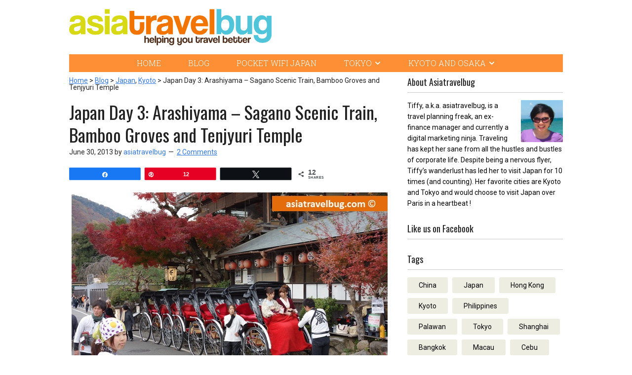

--- FILE ---
content_type: text/html; charset=UTF-8
request_url: https://asiatravelbug.com/blog/japan-day-3-arashiyama-sagano-scenic-train-bamboo-groves-and-tenjyuri-temple/
body_size: 23498
content:
<!DOCTYPE html>
<html lang="en-US">
<head >
<meta charset="UTF-8" />
<meta name="viewport" content="width=device-width, initial-scale=1" />
    <!-- Facebook Pixel Code -->
    <script>
        //alert('hello-2!');
        !function(f,b,e,v,n,t,s){if(f.fbq)return;n=f.fbq=function(){n.callMethod?n.callMethod.apply(n,arguments):n.queue.push(arguments)};if(!f._fbq)f._fbq=n;n.push=n;n.loaded=!0;n.version='2.0';n.queue=[];t=b.createElement(e);t.async=!0;t.src=v;s=b.getElementsByTagName(e)[0];s.parentNode.insertBefore(t,s)}(window,document,'script','https://connect.facebook.net/en_US/fbevents.js');fbq('init', '1465588563672323');fbq('track', 'PageView');
    </script>
    <noscript><img height="1" width="1" style="display:none" src="https://www.facebook.com/tr?id=1465588563672323&ev=PageView&noscript=1" /></noscript>
    <!-- DO NOT MODIFY -->
    <!-- End Facebook Pixel Code -->
<meta name='robots' content='index, follow, max-image-preview:large, max-snippet:-1, max-video-preview:-1' />
	<style>img:is([sizes="auto" i], [sizes^="auto," i]) { contain-intrinsic-size: 3000px 1500px }</style>
	
<!-- Social Warfare v4.5.6 https://warfareplugins.com - BEGINNING OF OUTPUT -->
<meta property="og:description" content="While I was doing research on things to do prior to my trip to Kyoto, I saw a lot of excellent online reviews raving about Arashiyama. Apparently, Arashiyama is the place to be in Kyoto during fall foliage season and I was fortunate enough to be there at the right timing. Arashiyama is one of the most charming places I've been to in Asia. Aside from breathtaking natural sceneries, the Japanese people really added to the local charm. Looking back at my entire Kansai Japan trip, Arashiyama has one of the largest concentration of Japanese locals wearing kimonos, next to Kiyomuzudera and Higashiyama area. Indeed a perfect place for photography enthusiasts! Arashimaya">
<meta property="og:title" content="Japan Day 3: Arashiyama &#8211; Sagano Scenic Train, Bamboo Groves and Tenjyuri Temple">
<meta property="article_author" content="asiatravelbug">
<meta property="article_publisher" content="asiatravelbug">
<meta property="og:image" content="https://asiatravelbug.com/wp-content/uploads/2013/06/DSC00934.jpg">
<meta property="fb:app_id" content="529576650555031">
<meta property="og:type" content="article">
<meta property="og:url" content="https://asiatravelbug.com/blog/japan-day-3-arashiyama-sagano-scenic-train-bamboo-groves-and-tenjyuri-temple/">
<meta property="og:site_name" content="Asiatravelbug">
<meta property="article:published_time" content="2013-06-30T18:16:00+08:00">
<meta property="article:modified_time" content="2014-10-07T16:54:12+08:00">
<meta property="og:updated_time" content="2014-10-07T16:54:12+08:00">
<meta name="twitter:title" content="Japan Day 3: Arashiyama &#8211; Sagano Scenic Train, Bamboo Groves and Tenjyuri Temple">
<meta name="twitter:description" content="While I was doing research on things to do prior to my trip to Kyoto, I saw a lot of excellent online reviews raving about Arashiyama. Apparently, Arashiyama is the place to be in Kyoto during fall foliage season and I was fortunate enough to be there at the right timing. Arashiyama is one of the most charming places I've been to in Asia. Aside from breathtaking natural sceneries, the Japanese people really added to the local charm. Looking back at my entire Kansai Japan trip, Arashiyama has one of the largest concentration of Japanese locals wearing kimonos, next to Kiyomuzudera and Higashiyama area. Indeed a perfect place for photography enthusiasts! Arashimaya">
<meta name="twitter:image" content="https://asiatravelbug.com/wp-content/uploads/2013/06/DSC00934.jpg">
<meta name="twitter:card" content="summary_large_image">
<style>
	@font-face {
		font-family: "sw-icon-font";
		src:url("https://asiatravelbug.com/wp-content/plugins/social-warfare/assets/fonts/sw-icon-font.eot?ver=4.5.6");
		src:url("https://asiatravelbug.com/wp-content/plugins/social-warfare/assets/fonts/sw-icon-font.eot?ver=4.5.6#iefix") format("embedded-opentype"),
		url("https://asiatravelbug.com/wp-content/plugins/social-warfare/assets/fonts/sw-icon-font.woff?ver=4.5.6") format("woff"),
		url("https://asiatravelbug.com/wp-content/plugins/social-warfare/assets/fonts/sw-icon-font.ttf?ver=4.5.6") format("truetype"),
		url("https://asiatravelbug.com/wp-content/plugins/social-warfare/assets/fonts/sw-icon-font.svg?ver=4.5.6#1445203416") format("svg");
		font-weight: normal;
		font-style: normal;
		font-display:block;
	}
</style>
<!-- Social Warfare v4.5.6 https://warfareplugins.com - END OF OUTPUT -->


	<!-- This site is optimized with the Yoast SEO Premium plugin v26.7 (Yoast SEO v26.7) - https://yoast.com/wordpress/plugins/seo/ -->
	<title>Japan Day 3: Arashiyama District and Sagano Scenic Train in Kyoto</title>
<link data-rocket-preload as="style" href="https://fonts.googleapis.com/css?family=Oswald%3A300%2C400%2C700%7CRoboto%20Condensed%3A300%2C300i%2C400%2C400i%2C700%2C700i%7CRoboto%20Slab%3A100%2C300%2C400%2C700%7CRoboto%3A100%2C100i%2C300%2C300i%2C400%2C400i%2C500%2C500i%2C700%2C700i%2C900%2C900i&#038;display=swap" rel="preload">
<link href="https://fonts.googleapis.com/css?family=Oswald%3A300%2C400%2C700%7CRoboto%20Condensed%3A300%2C300i%2C400%2C400i%2C700%2C700i%7CRoboto%20Slab%3A100%2C300%2C400%2C700%7CRoboto%3A100%2C100i%2C300%2C300i%2C400%2C400i%2C500%2C500i%2C700%2C700i%2C900%2C900i&#038;display=swap" media="print" onload="this.media=&#039;all&#039;" rel="stylesheet">
<noscript data-wpr-hosted-gf-parameters=""><link rel="stylesheet" href="https://fonts.googleapis.com/css?family=Oswald%3A300%2C400%2C700%7CRoboto%20Condensed%3A300%2C300i%2C400%2C400i%2C700%2C700i%7CRoboto%20Slab%3A100%2C300%2C400%2C700%7CRoboto%3A100%2C100i%2C300%2C300i%2C400%2C400i%2C500%2C500i%2C700%2C700i%2C900%2C900i&#038;display=swap"></noscript>
<style id="rocket-critical-css">article,aside,header,main,nav,section{display:block}html{font-family:sans-serif;-ms-text-size-adjust:100%;-webkit-text-size-adjust:100%}body{margin:0}h1{font-size:2em;margin:.67em 0}b,strong{font-weight:bold}img{border:0}input{font-family:inherit;font-size:100%;margin:0}input{line-height:normal}input[type="submit"]{-webkit-appearance:button}input[type="search"]{-webkit-appearance:textfield;-moz-box-sizing:content-box;-webkit-box-sizing:content-box;box-sizing:content-box}input[type="search"]::-webkit-search-cancel-button,input[type="search"]::-webkit-search-decoration{-webkit-appearance:none}input::-moz-focus-inner{border:0;padding:0}*,input[type="search"]{-webkit-box-sizing:border-box;-moz-box-sizing:border-box;box-sizing:border-box}.entry-content:before,.entry:before,.nav-secondary:before,.site-container:before,.site-header:before,.site-inner:before,.wrap:before{content:" ";display:table}.entry-content:after,.entry:after,.nav-secondary:after,.site-container:after,.site-header:after,.site-inner:after,.wrap:after{clear:both;content:" ";display:table}html{overflow-x:hidden}body{background-color:#fff;color:#222;font-family:'Roboto',sans-serif;font-size:16px;font-weight:400;line-height:26px;overflow-x:hidden}a,input[type="submit"]{outline:0}a{background-color:inherit;color:#3377dd;font-weight:400;text-decoration:none;outline:0}a:visited{outline:0}p{margin:0 0 24px;padding:0}strong{font-weight:700}ol,ul{margin:0;padding:0}h1,h2,h4{color:#222;font-family:'Raleway',sans-serif;font-weight:500;line-height:1.2;margin:0 0 16px}h1{font-size:36px}h2{font-size:30px}h4{font-size:20px}iframe,img{max-width:100%}img{height:auto}input{background-color:#fff;border:1px solid #ddd;color:#222;font-family:'Raleway',sans-serif;font-size:14px;font-weight:300;padding:16px;width:100%}::-moz-placeholder{color:#222;font-family:'Raleway',sans-serif;opacity:1}::-webkit-input-placeholder{color:#222;font-family:'Raleway',sans-serif}input[type="submit"]{background-color:#222;border:none;color:#fff;font-family:'Raleway',sans-serif;padding:16px 24px;text-transform:uppercase;width:auto}input[type="search"]::-webkit-search-cancel-button,input[type="search"]::-webkit-search-results-button{display:none}.site-header{background:#fff;position:static;z-index:999}.site-inner,.wrap{margin:0 auto;max-width:1000px}.site-inner{clear:both;padding-top:20px}.content{float:right;width:650px}.content-sidebar .content{float:left}.sidebar-primary{float:right;width:315px}.avatar{float:left}.alignright .avatar{margin-left:24px}.aligncenter{display:block;margin:0 auto 24px}img.alignnone{margin-bottom:12px}.alignright{float:right;text-align:right}.breadcrumb{border-bottom:1px dotted #888;margin-bottom:40px;padding-bottom:10px}.search-form{overflow:hidden}.widget_search input[type="submit"]{border:0;clip:rect(0,0,0,0);height:1px;margin:-1px;padding:0;position:absolute;width:1px}.entry-title{font-size:36px;line-height:1}.widget-title{clear:both;font-size:16px;margin-bottom:24px;text-transform:uppercase}.sidebar .widget-title{background-color:transparent;color:#222;font-family:'Oswald',sans-serif;font-size:35px}.widget,.widget li{word-wrap:break-word}.widget li{list-style-type:none}.widget ul>li:last-child{margin-bottom:0}.site-header .wrap{padding:0 0 20px}.title-area{float:left;padding-top:20px;width:380px}.header-image .title-area{padding:0}.site-title{font-family:'Raleway',sans-serif;font-size:48px;line-height:1;margin-bottom:0}.site-title a{color:#222;font-weight:900}.site-description{display:block;height:0;margin-bottom:0;text-indent:-9999px}.header-full-width .title-area{width:100%}.header-image .site-header .wrap{padding:0}.header-image .site-title a{background-position:left!important;float:left;display:block;min-height:90px;text-indent:-9999px;width:100%}.site-title a{padding:8px 0}.site-title img{vertical-align:top;display:block;width:410px;height:74px}.screen-reader-text{border:0;clip:rect(0,0,0,0);height:1px;overflow:hidden;position:absolute!important;width:1px;word-wrap:normal!important}.header-image .site-header .title-area{padding:10px 0}.nav-secondary .wrap{background:#fe8f34}.nav-secondary{top:0;position:relative}.genesis-nav-menu{clear:both;color:#fff;font-family:'Roboto',sans-serif;font-size:15px;font-weight:700;line-height:1;margin:0 auto;float:none;display:table}.genesis-nav-menu .menu-item{display:inline-block;text-align:center}.genesis-nav-menu a{border:none;color:#fff;display:block;padding:10px 0 7px;position:relative;font-weight:300;font-family:'Roboto Slab',serif;font-size:16px;text-transform:uppercase;margin-right:55px;border-bottom:3px solid transparent}.genesis-nav-menu li:last-child a{margin-right:0}.genesis-nav-menu .sub-menu{left:-9999px;opacity:0;position:absolute;min-width:190px;max-width:300px;width:100%;z-index:99}.genesis-nav-menu .sub-menu a{background-color:#fff;border:0;border-top:none;font-size:15px;padding:20px;position:relative;text-transform:none;min-width:190px;max-width:300px;width:100%;font-weight:400;text-align:left;color:#000;border-right:1px solid #ccc;border-left:1px solid #ccc;font-family:'Roboto',sans-serif}.sub-menu li{border-bottom:1px solid #ccc}.genesis-nav-menu .sub-menu .menu-item{display:block;width:100%}.responsive-menu-icon{display:none;margin-bottom:-1px;text-align:center}.responsive-menu-icon::before{content:"\f333";display:inline-block;font:normal 20px/1 'dashicons';margin:0 auto;padding:10px;color:#fff}.entry{margin-bottom:20px}.entry-content a{color:#3377dd}.entry-content ol,.entry-content p{margin-bottom:20px}.entry-content ol{margin-left:40px}.entry-content ol>li{list-style-type:decimal}.entry-meta{font-size:14px}.entry-header .entry-meta{margin-bottom:15px}.entry-comments-link::before{content:"\2014";margin:0 6px 0 2px}.sidebar p:last-child,.sidebar ul>li:last-child{margin-bottom:0}.sidebar li{border-bottom:1px dotted #888;margin-bottom:6px;padding-bottom:6px}.sidebar .widget{margin-bottom:30px}.sidebar .tagcloud a,.sidebar .tagcloud a:visited{border-radius:3px;background-color:#edede2;font-family:'Roboto',sans-serif;font-size:14px;color:#000;padding:3px 23px;display:inline-block;margin:0 5px 10px 0}.menu-item-has-children>a:after{content:url(https://asiatravelbug.com/wp-content/themes/asiatravelbug/images/dropdown.png);top:1px;margin-left:5px;position:relative}.entry-comments-link a{text-decoration:underline}.sidebar .widget-title{font-family:'Oswald',sans-serif;font-size:18px;text-transform:none;border-bottom:1px solid #ccc;padding-bottom:10px;margin-bottom:15px}.widget.user-profile p{font-family:'Roboto',sans-serif;font-size:14px;color:#000;line-height:22px}input[type="search"]{border-radius:3px;border:1px solid #ccc;padding:10px 15px}input[type="search"]::-webkit-input-placeholder{color:#999;font-size:16px;font-weight:400;font-family:'Roboto',sans-serif}input[type="search"]:-moz-placeholder{color:#999;font-size:16px;font-weight:400;font-family:'Roboto',sans-serif}input[type="search"]:-moz-placeholder{color:#999;font-size:16px;font-weight:400;font-family:'Roboto',sans-serif}input[type="search"]:-moz-placeholder{color:#999;font-size:16px;font-weight:400;font-family:'Roboto',sans-serif}.site-inner h1.entry-title{font-family:'Oswald',sans-serif;font-size:36px;margin-bottom:20px}.jpibfi_container,.jpibfi_container p{line-height:23px!important}.widget_mc4wp_form_widget{background:#f17500;padding:30px 25px 40px;color:#fff}.widget_mc4wp_form_widget h4.widget-title{color:#fff;font-family:'Roboto Slab',serif;font-weight:700;font-size:19px;border-bottom:0;padding:0;margin:0}.widget_mc4wp_form_widget p{margin-top:10px;font-family:'Roboto',sans-serif;font-size:15px;line-height:20px;margin-bottom:20px;color:#fff;font-weight:400}.widget_mc4wp_form_widget input[type="text"],.widget_mc4wp_form_widget input[type="email"]{border-radius:3px;margin-bottom:15px;padding:10px 12px;border:0;outline:0}.widget_mc4wp_form_widget input::-webkit-input-placeholder{color:#999;font-family:'Roboto',sans-serif;font-size:14px}.widget_mc4wp_form_widget input:-moz-placeholder{color:#999;font-family:'Roboto',sans-serif;font-size:14px}.widget_mc4wp_form_widget input::-moz-placeholder{color:#999;font-family:'Roboto',sans-serif;font-size:14px}.widget_mc4wp_form_widget input:-ms-input-placeholder{color:#999;font-family:'Roboto',sans-serif;font-size:14px}article.blog h1.entry-title{font-family:'Oswald',sans-serif;font-size:36px;margin-bottom:0;line-height:46px}article.blog h2{font-family:'Roboto Condensed',sans-serif;font-weight:700;font-size:30px;margin-top:0}article.blog p{font-family:'Roboto',sans-serif;font-size:16px;line-height:25px!important;font-weight:400}article.blog p b{font-family:'Roboto',sans-serif;font-weight:700}article.blog p a{font-family:'Roboto',sans-serif;font-weight:700;color:#3377dd;text-decoration:underline}article.blog .entry-meta{font-size:14px}article.blog .entry-meta a{font-weight:400}article.blog .entry-meta .entry-author a{text-decoration:none}article.blog .nc_socialPanel{margin-top:0!important;margin-bottom:25px!important}.single-blog .entry-content p{margin-bottom:10px}.comment-form input{border:1px solid #000;border-radius:3px;padding:13px}.site-inner h2{font-family:'Oswald',sans-serif;font-size:24px;margin:0px 0 5px;padding:0}.breadcrumb{line-height:14px;margin-bottom:20px;padding-bottom:0;border-bottom:0;font-size:14px}.breadcrumb a{color:#3377DD;text-decoration:underline;font-size:14px;font-family:'Roboto',sans-serif}#cancel-comment-reply-link{color:#3377dd;font-size:14px;font-weight:400;font-family:'Roboto',sans-serif;text-transform:lowercase;line-height:24px;vertical-align:middle;margin-left:5px}.header-wrap{z-index:999999}.nav-secondary{z-index:999999}@media only screen and (max-width:1139px){.site-inner,.wrap{max-width:960px}.title-area{width:380px}.content{width:630px}.sidebar-primary{width:300px}}@media only screen and (max-width:1023px){.site-inner,.wrap{max-width:750px}.content,.sidebar-primary,.title-area{width:100%}.genesis-nav-menu,.site-header .title-area,.site-title{text-align:center}.site-title{float:none}.title-area{padding-top:0}.title-area{padding-bottom:10px}.header-image .site-header .title-area{padding-bottom:10px}.site-header .wrap{padding:20px 0 10px}.genesis-nav-menu a{margin-right:25px}}@media only screen and (max-width:768px){.header-image .site-title a{background-position:center!important}.nav-secondary,.site-header,.site-inner{padding-left:5%;padding-right:5%}.genesis-nav-menu.responsive-menu>.menu-item>.sub-menu,.genesis-nav-menu.responsive-menu{display:none}.genesis-nav-menu.responsive-menu .menu-item,.responsive-menu-icon{display:block;background:#fe8f34}.genesis-nav-menu .menu-item{width:100%;text-align:left}.genesis-nav-menu.responsive-menu .menu-item{margin:0}.genesis-nav-menu a{line-height:1;padding:10px 20px}.genesis-nav-menu.responsive-menu .menu-item-has-children>a{margin-right:60px}.genesis-nav-menu.responsive-menu>.menu-item-has-children:before{content:"\f347";float:right;font:normal 16px/1 'dashicons';height:16px;padding:10px 25px;right:0;text-align:right;z-index:9999}.genesis-nav-menu.responsive-menu .sub-menu{background-color:rgba(0,0,0,0.05);border:none;left:auto;opacity:1;position:relative;width:100%;z-index:99}.genesis-nav-menu.responsive-menu .sub-menu li{border:none}.genesis-nav-menu.responsive-menu .sub-menu li a{border:none;position:relative;width:100%;background:#fe8f34;padding:10px 40px}.header-full-width .site-title{margin:0 auto}.site-inner{padding-top:20px}.title-area .site-title a{color:transparent;display:block}.site-title img{margin:0 auto}.genesis-nav-menu{width:100%}.menu-item-has-children>a:after{display:none}.genesis-nav-menu .sub-menu a{color:#fff}.genesis-nav-menu a{border-bottom:0}article.blog p{line-height:22px}body{line-height:22px}}@media only screen and (max-width:550px){.header-full-width .site-title{width:350px;height:auto;background-size:100%}.header-image .site-title a{background-size:100%!important;padding:14px 0 0}.title-area{padding-bottom:0}.site-title img{width:100%;height:auto}}@media only screen and (max-width:480px){.header-full-width .site-title{width:270px;height:auto}.header-image .site-header .title-area{padding:0}.site-header .wrap{padding:20px 0 0}.title-area .site-title a{color:transparent;display:block;padding:21px 0 0}}.wpml-ls-legacy-dropdown{width:15.5em;max-width:100%}.wpml-ls-legacy-dropdown>ul{position:relative;padding:0;margin:0!important;list-style-type:none}.wpml-ls-legacy-dropdown .wpml-ls-item{padding:0;margin:0;list-style-type:none}.wpml-ls-legacy-dropdown a{display:block;text-decoration:none;color:#444;border:1px solid #cdcdcd;background-color:#fff;padding:5px 10px;line-height:1}.wpml-ls-legacy-dropdown a span{vertical-align:middle}.wpml-ls-legacy-dropdown a.wpml-ls-item-toggle{position:relative;padding-right:calc(10px + .7em + .7em)}.wpml-ls-legacy-dropdown a.wpml-ls-item-toggle:after{content:'';vertical-align:middle;display:inline-block;border:.35em solid transparent;border-top:.5em solid;position:absolute;right:10px;top:calc(50% - .175em)}.wpml-ls-legacy-dropdown .wpml-ls-sub-menu{visibility:hidden;position:absolute;top:100%;right:0;left:0;border-top:1px solid #cdcdcd;padding:0;margin:0;list-style-type:none;z-index:101}.wpml-ls-legacy-dropdown .wpml-ls-flag{display:inline;vertical-align:middle;width:18px;height:12px}.wpml-ls-legacy-dropdown .wpml-ls-flag+span{margin-left:.4em}.nc_socialPanel{clear:both;display:-webkit-box;display:-webkit-flex;display:-moz-box;display:-ms-flexbox;display:flex;height:34px;line-height:1;margin-bottom:20px!important;margin-top:20px!important;overflow:hidden;padding:0;-webkit-align-items:stretch;align-items:stretch;-webkit-box-align:stretch;-moz-box-align:stretch;-webkit-box-pack:justify;-moz-box-pack:justify;direction:ltr;-ms-flex-align:stretch;-ms-flex-line-pack:center;-ms-flex-pack:justify;-webkit-flex-wrap:wrap;-ms-flex-wrap:wrap;flex-wrap:wrap;-webkit-justify-content:space-between;justify-content:space-between}.nc_socialPanel:not(.nc_floater):not(.nc_socialPanelSide){width:100%!important}.nc_wrapper .nc_socialPanel{margin-bottom:10px!important;margin-top:10px!important}div.nc_socialPanel .nc_tweetContainer{-webkit-border-radius:2px;border-radius:2px;float:left;font-family:Lato;height:32px;margin:0 5px 3px;min-width:34px;overflow:hidden;text-align:center;border-size:1px}div.nc_socialPanel:not(.nc_socialPanelSide) .nc_tweetContainer{-webkit-box-flex:1;-moz-box-flex:1;-webkit-flex:1;-ms-flex:1;flex:1}.nc_socialPanel .nc_tweetContainer a.nc_tweet,.nc_socialPanel .totes .swp_count{display:block;display:-webkit-box;display:-webkit-flex;display:-moz-box;display:-ms-flexbox;display:flex;font-family:Lato,sans-serif;font-size:18px!important;font-weight:700;height:30px;text-decoration:none;text-decoration:none!important;text-transform:none;-webkit-box-direction:normal;-moz-box-direction:normal;-webkit-box-orient:horizontal;-moz-box-orient:horizontal;-webkit-flex-flow:row wrap;-ms-flex-flow:row wrap;flex-flow:row wrap}.nc_socialPanel:not(.nc_socialPanelSide) .nc_tweetContainer:nth-child(1){margin-left:0}.nc_socialPanel:not(.nc_socialPanelSide) .nc_tweetContainer:nth-last-child(1){margin-right:0}.nc_socialPanel a .swp_count:not(.swp_hide){display:inline-block;line-height:32px;margin:0;padding:0 5px;-webkit-box-flex:1;-moz-box-flex:1;-webkit-flex:1;-ms-flex:1;flex:1}.nc_socialPanel .totes .swp_count,span.swp_share{line-height:30px}.nc_socialPanel a .swp_count.swp_hide{margin:0 auto}.nc_socialPanel span:before{content:initial!important}.nc_socialPanel span.swp_count{font-size:14px}.nc_socialPanel span.iconFiller{font-size:18px;margin:0 auto}.nc_socialPanel:not(.nc_socialPanelSide) div.totes.totesalt:nth-last-child(1){margin-right:0;padding-right:0}span.swp_share{display:block;float:right;float:left;font-size:14px;font-weight:400;height:30px;margin:0 0 0 6px;max-width:none!important;vertical-align:middle}.nc_socialPanel .sw{float:left;height:30px;line-height:32px;margin:0 5px;text-shadow:none!important;width:20px}.iconFiller{display:block;float:left;height:30px;overflow:hidden}.nc_socialPanel .iconFiller{width:30px}span.spaceManWilly{display:block;width:120px}.nc_socialPanel .totes{background:#c4c4c4;border:1px solid #e08a0f;-webkit-border-radius:2px;border-radius:2px;color:#fff;display:block;font-size:19px;padding:0 10px;-webkit-box-flex:0!important;-moz-box-flex:0!important;-webkit-flex:none!important;-ms-flex:none!important;flex:none!important}.nc_socialPanel div.totes.totesalt{background:0 0!important;border:none;color:#474b4d;margin-left:0!important}.nc_socialPanel .totes.totesalt .swp_label{color:#474b4d;font-size:10px;letter-spacing:0;min-width:40px;vertical-align:middle}.nc_socialPanel .totes .swp_label{font-size:10px;vertical-align:middle}.nc_socialPanel .totes.totesalt .swp_count{color:#474b4d;font-size:24px}.nc_socialPanel:not(.nc_socialPanelSide) .nc_tweetContainer.totes.totesalt:before{content:"o";display:inline-block;font-family:sw-icon-font;margin-top:7px;vertical-align:top}.nc_socialPanel:not(.nc_socialPanelSide) .totes.totesalt .swp_count{display:inline-block;line-height:0;margin-left:8px;margin-top:12px;min-width:45px;position:relative;vertical-align:middle}span.swp_label{display:block;font-size:9px!important;margin-top:13px;position:absolute;text-align:center!important;text-transform:uppercase}.nc_socialPanel.swp_flatFresh.swp_d_fullColor .googlePlus{border:1px solid #df4b37}.nc_socialPanel.swp_flatFresh.swp_d_fullColor .twitter{border:1px solid #429cd6}.nc_socialPanel.swp_flatFresh.swp_d_fullColor .swp_fb{border:1px solid #3a589e}.nc_socialPanel.swp_flatFresh.swp_d_fullColor .nc_pinterest{border:1px solid #cd2029}.nc_socialPanel.swp_d_fullColor .googlePlus{background:#df4b37;border:1px solid #c44133}.nc_socialPanel.swp_d_fullColor .twitter{background:#429cd6;border:1px solid #3c87b2}.nc_socialPanel.swp_d_fullColor .swp_fb{background:#3a589e;border:1px solid #2e4675}.nc_socialPanel.swp_d_fullColor .nc_pinterest{background:#cd2029;border:1px solid #aa1b29}.nc_wrapper{background:#fff;position:fixed;width:100%;z-index:99999}.nc_floater{margin:10px 0;position:relative;left:304px;width:740px}.sw{display:inline-block;font-family:sw-icon-font!important;font-size:inherit;-moz-osx-font-smoothing:grayscale;-webkit-font-smoothing:antialiased;font-style:normal;font-weight:400;text-rendering:auto;-ms-transform:translate(0,0);-webkit-transform:translate(0,0);transform:translate(0,0)}.sw:before{display:block!important}.sw-google-plus:before{content:"h"}.sw-pinterest:before{content:"b"}.sw-twitter:before{content:"s"}.sw-facebook:before{content:"j"}.nc_tweetContainer.totes:nth-last-child(1){margin-right:0}.nc_socialPanel.swp_d_fullColor a{color:#fff}.scale-80{-ms-transform:scale(.8);-webkit-transform:scale(.8);transform:scale(.8)}.scale-left{-ms-transform-origin:left;-webkit-transform-origin:left;transform-origin:left}</style>
	<meta name="description" content="When you speak of fall foliage, Arashiyama in Japan is the place to be. Enjoy fantastic views and meet kimono-clad locals." />
	<link rel="canonical" href="https://asiatravelbug.com/blog/japan-day-3-arashiyama-sagano-scenic-train-bamboo-groves-and-tenjyuri-temple/" />
	<meta property="og:locale" content="en_US" />
	<meta property="og:type" content="article" />
	<meta property="og:title" content="Japan Day 3: Arashiyama - Sagano Scenic Train, Bamboo Groves and Tenjyuri Temple" />
	<meta property="og:description" content="When you speak of fall foliage, Arashiyama in Japan is the place to be. Enjoy fantastic views and meet kimono-clad locals." />
	<meta property="og:url" content="https://asiatravelbug.com/blog/japan-day-3-arashiyama-sagano-scenic-train-bamboo-groves-and-tenjyuri-temple/" />
	<meta property="og:site_name" content="Asiatravelbug" />
	<meta property="article:modified_time" content="2014-10-07T08:54:12+00:00" />
	<meta property="og:image" content="https://asiatravelbug.com/wp-content/uploads/2013/06/DSC00934.jpg" />
	<meta property="og:image:width" content="640" />
	<meta property="og:image:height" content="427" />
	<meta property="og:image:type" content="image/jpeg" />
	<meta name="twitter:label1" content="Est. reading time" />
	<meta name="twitter:data1" content="4 minutes" />
	<script type="application/ld+json" class="yoast-schema-graph">{"@context":"https://schema.org","@graph":[{"@type":"WebPage","@id":"https://asiatravelbug.com/blog/japan-day-3-arashiyama-sagano-scenic-train-bamboo-groves-and-tenjyuri-temple/","url":"https://asiatravelbug.com/blog/japan-day-3-arashiyama-sagano-scenic-train-bamboo-groves-and-tenjyuri-temple/","name":"Japan Day 3: Arashiyama District and Sagano Scenic Train in Kyoto","isPartOf":{"@id":"https://asiatravelbug.com/#website"},"primaryImageOfPage":{"@id":"https://asiatravelbug.com/blog/japan-day-3-arashiyama-sagano-scenic-train-bamboo-groves-and-tenjyuri-temple/#primaryimage"},"image":{"@id":"https://asiatravelbug.com/blog/japan-day-3-arashiyama-sagano-scenic-train-bamboo-groves-and-tenjyuri-temple/#primaryimage"},"thumbnailUrl":"https://asiatravelbug.com/wp-content/uploads/2013/06/DSC00934.jpg","datePublished":"2013-06-30T10:16:00+00:00","dateModified":"2014-10-07T08:54:12+00:00","description":"When you speak of fall foliage, Arashiyama in Japan is the place to be. Enjoy fantastic views and meet kimono-clad locals.","breadcrumb":{"@id":"https://asiatravelbug.com/blog/japan-day-3-arashiyama-sagano-scenic-train-bamboo-groves-and-tenjyuri-temple/#breadcrumb"},"inLanguage":"en-US","potentialAction":[{"@type":"ReadAction","target":["https://asiatravelbug.com/blog/japan-day-3-arashiyama-sagano-scenic-train-bamboo-groves-and-tenjyuri-temple/"]}]},{"@type":"ImageObject","inLanguage":"en-US","@id":"https://asiatravelbug.com/blog/japan-day-3-arashiyama-sagano-scenic-train-bamboo-groves-and-tenjyuri-temple/#primaryimage","url":"https://asiatravelbug.com/wp-content/uploads/2013/06/DSC00934.jpg","contentUrl":"https://asiatravelbug.com/wp-content/uploads/2013/06/DSC00934.jpg","width":640,"height":427,"caption":"Japanese locals on man drawn carriage"},{"@type":"BreadcrumbList","@id":"https://asiatravelbug.com/blog/japan-day-3-arashiyama-sagano-scenic-train-bamboo-groves-and-tenjyuri-temple/#breadcrumb","itemListElement":[{"@type":"ListItem","position":1,"name":"Home","item":"https://asiatravelbug.com/"},{"@type":"ListItem","position":2,"name":"Blog","item":"https://asiatravelbug.com/blog/"},{"@type":"ListItem","position":3,"name":"Japan Day 3: Arashiyama &#8211; Sagano Scenic Train, Bamboo Groves and Tenjyuri Temple"}]},{"@type":"WebSite","@id":"https://asiatravelbug.com/#website","url":"https://asiatravelbug.com/","name":"Asiatravelbug","description":"Helping you travel better in Japan.","potentialAction":[{"@type":"SearchAction","target":{"@type":"EntryPoint","urlTemplate":"https://asiatravelbug.com/?s={search_term_string}"},"query-input":{"@type":"PropertyValueSpecification","valueRequired":true,"valueName":"search_term_string"}}],"inLanguage":"en-US"}]}</script>
	<!-- / Yoast SEO Premium plugin. -->


<link rel='dns-prefetch' href='//fonts.googleapis.com' />
<link href='https://fonts.gstatic.com' crossorigin rel='preconnect' />
<link rel="alternate" type="application/rss+xml" title="Asiatravelbug &raquo; Feed" href="https://asiatravelbug.com/feed/" />
<link rel="alternate" type="application/rss+xml" title="Asiatravelbug &raquo; Comments Feed" href="https://asiatravelbug.com/comments/feed/" />
<link rel="alternate" type="application/rss+xml" title="Asiatravelbug &raquo; Japan Day 3: Arashiyama &#8211; Sagano Scenic Train, Bamboo Groves and Tenjyuri Temple Comments Feed" href="https://asiatravelbug.com/blog/japan-day-3-arashiyama-sagano-scenic-train-bamboo-groves-and-tenjyuri-temple/feed/" />
		<!-- This site uses the Google Analytics by MonsterInsights plugin v9.11.1 - Using Analytics tracking - https://www.monsterinsights.com/ -->
							<script src="//www.googletagmanager.com/gtag/js?id=G-TW4MXC18ZP"  data-cfasync="false" data-wpfc-render="false" type="text/javascript" async></script>
			<script data-cfasync="false" data-wpfc-render="false" type="text/javascript">
				var mi_version = '9.11.1';
				var mi_track_user = true;
				var mi_no_track_reason = '';
								var MonsterInsightsDefaultLocations = {"page_location":"https:\/\/asiatravelbug.com\/blog\/japan-day-3-arashiyama-sagano-scenic-train-bamboo-groves-and-tenjyuri-temple\/"};
								if ( typeof MonsterInsightsPrivacyGuardFilter === 'function' ) {
					var MonsterInsightsLocations = (typeof MonsterInsightsExcludeQuery === 'object') ? MonsterInsightsPrivacyGuardFilter( MonsterInsightsExcludeQuery ) : MonsterInsightsPrivacyGuardFilter( MonsterInsightsDefaultLocations );
				} else {
					var MonsterInsightsLocations = (typeof MonsterInsightsExcludeQuery === 'object') ? MonsterInsightsExcludeQuery : MonsterInsightsDefaultLocations;
				}

								var disableStrs = [
										'ga-disable-G-TW4MXC18ZP',
									];

				/* Function to detect opted out users */
				function __gtagTrackerIsOptedOut() {
					for (var index = 0; index < disableStrs.length; index++) {
						if (document.cookie.indexOf(disableStrs[index] + '=true') > -1) {
							return true;
						}
					}

					return false;
				}

				/* Disable tracking if the opt-out cookie exists. */
				if (__gtagTrackerIsOptedOut()) {
					for (var index = 0; index < disableStrs.length; index++) {
						window[disableStrs[index]] = true;
					}
				}

				/* Opt-out function */
				function __gtagTrackerOptout() {
					for (var index = 0; index < disableStrs.length; index++) {
						document.cookie = disableStrs[index] + '=true; expires=Thu, 31 Dec 2099 23:59:59 UTC; path=/';
						window[disableStrs[index]] = true;
					}
				}

				if ('undefined' === typeof gaOptout) {
					function gaOptout() {
						__gtagTrackerOptout();
					}
				}
								window.dataLayer = window.dataLayer || [];

				window.MonsterInsightsDualTracker = {
					helpers: {},
					trackers: {},
				};
				if (mi_track_user) {
					function __gtagDataLayer() {
						dataLayer.push(arguments);
					}

					function __gtagTracker(type, name, parameters) {
						if (!parameters) {
							parameters = {};
						}

						if (parameters.send_to) {
							__gtagDataLayer.apply(null, arguments);
							return;
						}

						if (type === 'event') {
														parameters.send_to = monsterinsights_frontend.v4_id;
							var hookName = name;
							if (typeof parameters['event_category'] !== 'undefined') {
								hookName = parameters['event_category'] + ':' + name;
							}

							if (typeof MonsterInsightsDualTracker.trackers[hookName] !== 'undefined') {
								MonsterInsightsDualTracker.trackers[hookName](parameters);
							} else {
								__gtagDataLayer('event', name, parameters);
							}
							
						} else {
							__gtagDataLayer.apply(null, arguments);
						}
					}

					__gtagTracker('js', new Date());
					__gtagTracker('set', {
						'developer_id.dZGIzZG': true,
											});
					if ( MonsterInsightsLocations.page_location ) {
						__gtagTracker('set', MonsterInsightsLocations);
					}
										__gtagTracker('config', 'G-TW4MXC18ZP', {"forceSSL":"true"} );
										window.gtag = __gtagTracker;										(function () {
						/* https://developers.google.com/analytics/devguides/collection/analyticsjs/ */
						/* ga and __gaTracker compatibility shim. */
						var noopfn = function () {
							return null;
						};
						var newtracker = function () {
							return new Tracker();
						};
						var Tracker = function () {
							return null;
						};
						var p = Tracker.prototype;
						p.get = noopfn;
						p.set = noopfn;
						p.send = function () {
							var args = Array.prototype.slice.call(arguments);
							args.unshift('send');
							__gaTracker.apply(null, args);
						};
						var __gaTracker = function () {
							var len = arguments.length;
							if (len === 0) {
								return;
							}
							var f = arguments[len - 1];
							if (typeof f !== 'object' || f === null || typeof f.hitCallback !== 'function') {
								if ('send' === arguments[0]) {
									var hitConverted, hitObject = false, action;
									if ('event' === arguments[1]) {
										if ('undefined' !== typeof arguments[3]) {
											hitObject = {
												'eventAction': arguments[3],
												'eventCategory': arguments[2],
												'eventLabel': arguments[4],
												'value': arguments[5] ? arguments[5] : 1,
											}
										}
									}
									if ('pageview' === arguments[1]) {
										if ('undefined' !== typeof arguments[2]) {
											hitObject = {
												'eventAction': 'page_view',
												'page_path': arguments[2],
											}
										}
									}
									if (typeof arguments[2] === 'object') {
										hitObject = arguments[2];
									}
									if (typeof arguments[5] === 'object') {
										Object.assign(hitObject, arguments[5]);
									}
									if ('undefined' !== typeof arguments[1].hitType) {
										hitObject = arguments[1];
										if ('pageview' === hitObject.hitType) {
											hitObject.eventAction = 'page_view';
										}
									}
									if (hitObject) {
										action = 'timing' === arguments[1].hitType ? 'timing_complete' : hitObject.eventAction;
										hitConverted = mapArgs(hitObject);
										__gtagTracker('event', action, hitConverted);
									}
								}
								return;
							}

							function mapArgs(args) {
								var arg, hit = {};
								var gaMap = {
									'eventCategory': 'event_category',
									'eventAction': 'event_action',
									'eventLabel': 'event_label',
									'eventValue': 'event_value',
									'nonInteraction': 'non_interaction',
									'timingCategory': 'event_category',
									'timingVar': 'name',
									'timingValue': 'value',
									'timingLabel': 'event_label',
									'page': 'page_path',
									'location': 'page_location',
									'title': 'page_title',
									'referrer' : 'page_referrer',
								};
								for (arg in args) {
																		if (!(!args.hasOwnProperty(arg) || !gaMap.hasOwnProperty(arg))) {
										hit[gaMap[arg]] = args[arg];
									} else {
										hit[arg] = args[arg];
									}
								}
								return hit;
							}

							try {
								f.hitCallback();
							} catch (ex) {
							}
						};
						__gaTracker.create = newtracker;
						__gaTracker.getByName = newtracker;
						__gaTracker.getAll = function () {
							return [];
						};
						__gaTracker.remove = noopfn;
						__gaTracker.loaded = true;
						window['__gaTracker'] = __gaTracker;
					})();
									} else {
										console.log("");
					(function () {
						function __gtagTracker() {
							return null;
						}

						window['__gtagTracker'] = __gtagTracker;
						window['gtag'] = __gtagTracker;
					})();
									}
			</script>
							<!-- / Google Analytics by MonsterInsights -->
		<link data-minify="1" rel='preload'  href='https://asiatravelbug.com/wp-content/cache/min/1/wp-content/themes/asiatravelbug/style.css?ver=1768107849' data-rocket-async="style" as="style" onload="this.onload=null;this.rel='stylesheet'" onerror="this.removeAttribute('data-rocket-async')"  type='text/css' media='all' />
<style id='wp-emoji-styles-inline-css' type='text/css'>

	img.wp-smiley, img.emoji {
		display: inline !important;
		border: none !important;
		box-shadow: none !important;
		height: 1em !important;
		width: 1em !important;
		margin: 0 0.07em !important;
		vertical-align: -0.1em !important;
		background: none !important;
		padding: 0 !important;
	}
</style>
<link rel='preload'  href='https://asiatravelbug.com/wp-includes/css/dist/block-library/style.min.css?ver=6.8.3' data-rocket-async="style" as="style" onload="this.onload=null;this.rel='stylesheet'" onerror="this.removeAttribute('data-rocket-async')"  type='text/css' media='all' />
<style id='classic-theme-styles-inline-css' type='text/css'>
/*! This file is auto-generated */
.wp-block-button__link{color:#fff;background-color:#32373c;border-radius:9999px;box-shadow:none;text-decoration:none;padding:calc(.667em + 2px) calc(1.333em + 2px);font-size:1.125em}.wp-block-file__button{background:#32373c;color:#fff;text-decoration:none}
</style>
<style id='global-styles-inline-css' type='text/css'>
:root{--wp--preset--aspect-ratio--square: 1;--wp--preset--aspect-ratio--4-3: 4/3;--wp--preset--aspect-ratio--3-4: 3/4;--wp--preset--aspect-ratio--3-2: 3/2;--wp--preset--aspect-ratio--2-3: 2/3;--wp--preset--aspect-ratio--16-9: 16/9;--wp--preset--aspect-ratio--9-16: 9/16;--wp--preset--color--black: #000000;--wp--preset--color--cyan-bluish-gray: #abb8c3;--wp--preset--color--white: #ffffff;--wp--preset--color--pale-pink: #f78da7;--wp--preset--color--vivid-red: #cf2e2e;--wp--preset--color--luminous-vivid-orange: #ff6900;--wp--preset--color--luminous-vivid-amber: #fcb900;--wp--preset--color--light-green-cyan: #7bdcb5;--wp--preset--color--vivid-green-cyan: #00d084;--wp--preset--color--pale-cyan-blue: #8ed1fc;--wp--preset--color--vivid-cyan-blue: #0693e3;--wp--preset--color--vivid-purple: #9b51e0;--wp--preset--gradient--vivid-cyan-blue-to-vivid-purple: linear-gradient(135deg,rgba(6,147,227,1) 0%,rgb(155,81,224) 100%);--wp--preset--gradient--light-green-cyan-to-vivid-green-cyan: linear-gradient(135deg,rgb(122,220,180) 0%,rgb(0,208,130) 100%);--wp--preset--gradient--luminous-vivid-amber-to-luminous-vivid-orange: linear-gradient(135deg,rgba(252,185,0,1) 0%,rgba(255,105,0,1) 100%);--wp--preset--gradient--luminous-vivid-orange-to-vivid-red: linear-gradient(135deg,rgba(255,105,0,1) 0%,rgb(207,46,46) 100%);--wp--preset--gradient--very-light-gray-to-cyan-bluish-gray: linear-gradient(135deg,rgb(238,238,238) 0%,rgb(169,184,195) 100%);--wp--preset--gradient--cool-to-warm-spectrum: linear-gradient(135deg,rgb(74,234,220) 0%,rgb(151,120,209) 20%,rgb(207,42,186) 40%,rgb(238,44,130) 60%,rgb(251,105,98) 80%,rgb(254,248,76) 100%);--wp--preset--gradient--blush-light-purple: linear-gradient(135deg,rgb(255,206,236) 0%,rgb(152,150,240) 100%);--wp--preset--gradient--blush-bordeaux: linear-gradient(135deg,rgb(254,205,165) 0%,rgb(254,45,45) 50%,rgb(107,0,62) 100%);--wp--preset--gradient--luminous-dusk: linear-gradient(135deg,rgb(255,203,112) 0%,rgb(199,81,192) 50%,rgb(65,88,208) 100%);--wp--preset--gradient--pale-ocean: linear-gradient(135deg,rgb(255,245,203) 0%,rgb(182,227,212) 50%,rgb(51,167,181) 100%);--wp--preset--gradient--electric-grass: linear-gradient(135deg,rgb(202,248,128) 0%,rgb(113,206,126) 100%);--wp--preset--gradient--midnight: linear-gradient(135deg,rgb(2,3,129) 0%,rgb(40,116,252) 100%);--wp--preset--font-size--small: 13px;--wp--preset--font-size--medium: 20px;--wp--preset--font-size--large: 36px;--wp--preset--font-size--x-large: 42px;--wp--preset--spacing--20: 0.44rem;--wp--preset--spacing--30: 0.67rem;--wp--preset--spacing--40: 1rem;--wp--preset--spacing--50: 1.5rem;--wp--preset--spacing--60: 2.25rem;--wp--preset--spacing--70: 3.38rem;--wp--preset--spacing--80: 5.06rem;--wp--preset--shadow--natural: 6px 6px 9px rgba(0, 0, 0, 0.2);--wp--preset--shadow--deep: 12px 12px 50px rgba(0, 0, 0, 0.4);--wp--preset--shadow--sharp: 6px 6px 0px rgba(0, 0, 0, 0.2);--wp--preset--shadow--outlined: 6px 6px 0px -3px rgba(255, 255, 255, 1), 6px 6px rgba(0, 0, 0, 1);--wp--preset--shadow--crisp: 6px 6px 0px rgba(0, 0, 0, 1);}:where(.is-layout-flex){gap: 0.5em;}:where(.is-layout-grid){gap: 0.5em;}body .is-layout-flex{display: flex;}.is-layout-flex{flex-wrap: wrap;align-items: center;}.is-layout-flex > :is(*, div){margin: 0;}body .is-layout-grid{display: grid;}.is-layout-grid > :is(*, div){margin: 0;}:where(.wp-block-columns.is-layout-flex){gap: 2em;}:where(.wp-block-columns.is-layout-grid){gap: 2em;}:where(.wp-block-post-template.is-layout-flex){gap: 1.25em;}:where(.wp-block-post-template.is-layout-grid){gap: 1.25em;}.has-black-color{color: var(--wp--preset--color--black) !important;}.has-cyan-bluish-gray-color{color: var(--wp--preset--color--cyan-bluish-gray) !important;}.has-white-color{color: var(--wp--preset--color--white) !important;}.has-pale-pink-color{color: var(--wp--preset--color--pale-pink) !important;}.has-vivid-red-color{color: var(--wp--preset--color--vivid-red) !important;}.has-luminous-vivid-orange-color{color: var(--wp--preset--color--luminous-vivid-orange) !important;}.has-luminous-vivid-amber-color{color: var(--wp--preset--color--luminous-vivid-amber) !important;}.has-light-green-cyan-color{color: var(--wp--preset--color--light-green-cyan) !important;}.has-vivid-green-cyan-color{color: var(--wp--preset--color--vivid-green-cyan) !important;}.has-pale-cyan-blue-color{color: var(--wp--preset--color--pale-cyan-blue) !important;}.has-vivid-cyan-blue-color{color: var(--wp--preset--color--vivid-cyan-blue) !important;}.has-vivid-purple-color{color: var(--wp--preset--color--vivid-purple) !important;}.has-black-background-color{background-color: var(--wp--preset--color--black) !important;}.has-cyan-bluish-gray-background-color{background-color: var(--wp--preset--color--cyan-bluish-gray) !important;}.has-white-background-color{background-color: var(--wp--preset--color--white) !important;}.has-pale-pink-background-color{background-color: var(--wp--preset--color--pale-pink) !important;}.has-vivid-red-background-color{background-color: var(--wp--preset--color--vivid-red) !important;}.has-luminous-vivid-orange-background-color{background-color: var(--wp--preset--color--luminous-vivid-orange) !important;}.has-luminous-vivid-amber-background-color{background-color: var(--wp--preset--color--luminous-vivid-amber) !important;}.has-light-green-cyan-background-color{background-color: var(--wp--preset--color--light-green-cyan) !important;}.has-vivid-green-cyan-background-color{background-color: var(--wp--preset--color--vivid-green-cyan) !important;}.has-pale-cyan-blue-background-color{background-color: var(--wp--preset--color--pale-cyan-blue) !important;}.has-vivid-cyan-blue-background-color{background-color: var(--wp--preset--color--vivid-cyan-blue) !important;}.has-vivid-purple-background-color{background-color: var(--wp--preset--color--vivid-purple) !important;}.has-black-border-color{border-color: var(--wp--preset--color--black) !important;}.has-cyan-bluish-gray-border-color{border-color: var(--wp--preset--color--cyan-bluish-gray) !important;}.has-white-border-color{border-color: var(--wp--preset--color--white) !important;}.has-pale-pink-border-color{border-color: var(--wp--preset--color--pale-pink) !important;}.has-vivid-red-border-color{border-color: var(--wp--preset--color--vivid-red) !important;}.has-luminous-vivid-orange-border-color{border-color: var(--wp--preset--color--luminous-vivid-orange) !important;}.has-luminous-vivid-amber-border-color{border-color: var(--wp--preset--color--luminous-vivid-amber) !important;}.has-light-green-cyan-border-color{border-color: var(--wp--preset--color--light-green-cyan) !important;}.has-vivid-green-cyan-border-color{border-color: var(--wp--preset--color--vivid-green-cyan) !important;}.has-pale-cyan-blue-border-color{border-color: var(--wp--preset--color--pale-cyan-blue) !important;}.has-vivid-cyan-blue-border-color{border-color: var(--wp--preset--color--vivid-cyan-blue) !important;}.has-vivid-purple-border-color{border-color: var(--wp--preset--color--vivid-purple) !important;}.has-vivid-cyan-blue-to-vivid-purple-gradient-background{background: var(--wp--preset--gradient--vivid-cyan-blue-to-vivid-purple) !important;}.has-light-green-cyan-to-vivid-green-cyan-gradient-background{background: var(--wp--preset--gradient--light-green-cyan-to-vivid-green-cyan) !important;}.has-luminous-vivid-amber-to-luminous-vivid-orange-gradient-background{background: var(--wp--preset--gradient--luminous-vivid-amber-to-luminous-vivid-orange) !important;}.has-luminous-vivid-orange-to-vivid-red-gradient-background{background: var(--wp--preset--gradient--luminous-vivid-orange-to-vivid-red) !important;}.has-very-light-gray-to-cyan-bluish-gray-gradient-background{background: var(--wp--preset--gradient--very-light-gray-to-cyan-bluish-gray) !important;}.has-cool-to-warm-spectrum-gradient-background{background: var(--wp--preset--gradient--cool-to-warm-spectrum) !important;}.has-blush-light-purple-gradient-background{background: var(--wp--preset--gradient--blush-light-purple) !important;}.has-blush-bordeaux-gradient-background{background: var(--wp--preset--gradient--blush-bordeaux) !important;}.has-luminous-dusk-gradient-background{background: var(--wp--preset--gradient--luminous-dusk) !important;}.has-pale-ocean-gradient-background{background: var(--wp--preset--gradient--pale-ocean) !important;}.has-electric-grass-gradient-background{background: var(--wp--preset--gradient--electric-grass) !important;}.has-midnight-gradient-background{background: var(--wp--preset--gradient--midnight) !important;}.has-small-font-size{font-size: var(--wp--preset--font-size--small) !important;}.has-medium-font-size{font-size: var(--wp--preset--font-size--medium) !important;}.has-large-font-size{font-size: var(--wp--preset--font-size--large) !important;}.has-x-large-font-size{font-size: var(--wp--preset--font-size--x-large) !important;}
:where(.wp-block-post-template.is-layout-flex){gap: 1.25em;}:where(.wp-block-post-template.is-layout-grid){gap: 1.25em;}
:where(.wp-block-columns.is-layout-flex){gap: 2em;}:where(.wp-block-columns.is-layout-grid){gap: 2em;}
:root :where(.wp-block-pullquote){font-size: 1.5em;line-height: 1.6;}
</style>
<link data-minify="1" rel='preload'  href='https://asiatravelbug.com/wp-content/cache/min/1/wp-content/plugins/jquery-pin-it-button-for-images/css/client.css?ver=1768107849' data-rocket-async="style" as="style" onload="this.onload=null;this.rel='stylesheet'" onerror="this.removeAttribute('data-rocket-async')"  type='text/css' media='all' />
<link data-minify="1" rel='preload'  href='https://asiatravelbug.com/wp-content/cache/min/1/wp-content/plugins/wp-user-avatar/assets/css/frontend.min.css?ver=1768107849' data-rocket-async="style" as="style" onload="this.onload=null;this.rel='stylesheet'" onerror="this.removeAttribute('data-rocket-async')"  type='text/css' media='all' />
<link rel='preload'  href='https://asiatravelbug.com/wp-content/plugins/wp-user-avatar/assets/flatpickr/flatpickr.min.css?ver=4.16.8' data-rocket-async="style" as="style" onload="this.onload=null;this.rel='stylesheet'" onerror="this.removeAttribute('data-rocket-async')"  type='text/css' media='all' />
<link rel='preload'  href='https://asiatravelbug.com/wp-content/plugins/wp-user-avatar/assets/select2/select2.min.css?ver=6.8.3' data-rocket-async="style" as="style" onload="this.onload=null;this.rel='stylesheet'" onerror="this.removeAttribute('data-rocket-async')"  type='text/css' media='all' />
<link rel='preload'  href='https://asiatravelbug.com/wp-content/plugins/social-warfare/assets/css/style.min.css?ver=4.5.6' data-rocket-async="style" as="style" onload="this.onload=null;this.rel='stylesheet'" onerror="this.removeAttribute('data-rocket-async')"  type='text/css' media='all' />
<link data-minify="1" rel='preload'  href='https://asiatravelbug.com/wp-content/cache/min/1/wp-includes/css/dashicons.min.css?ver=1768107849' data-rocket-async="style" as="style" onload="this.onload=null;this.rel='stylesheet'" onerror="this.removeAttribute('data-rocket-async')"  type='text/css' media='all' />

<link rel='preload'  href='https://asiatravelbug.com/wp-content/tablepress-combined.min.css?ver=91' data-rocket-async="style" as="style" onload="this.onload=null;this.rel='stylesheet'" onerror="this.removeAttribute('data-rocket-async')"  type='text/css' media='all' />
<link rel='preload'  href='https://asiatravelbug.com/wp-content/plugins/tablepress-responsive-tables/css/tablepress-responsive.min.css?ver=1.7' data-rocket-async="style" as="style" onload="this.onload=null;this.rel='stylesheet'" onerror="this.removeAttribute('data-rocket-async')"  type='text/css' media='all' />


<script type="text/javascript" src="https://asiatravelbug.com/wp-includes/js/jquery/jquery.min.js?ver=3.7.1" id="jquery-core-js"></script>







<link rel="https://api.w.org/" href="https://asiatravelbug.com/wp-json/" /><link rel="EditURI" type="application/rsd+xml" title="RSD" href="https://asiatravelbug.com/xmlrpc.php?rsd" />
<meta name="generator" content="WordPress 6.8.3" />
<link rel='shortlink' href='https://asiatravelbug.com/?p=483' />
<link rel="alternate" title="oEmbed (JSON)" type="application/json+oembed" href="https://asiatravelbug.com/wp-json/oembed/1.0/embed?url=https%3A%2F%2Fasiatravelbug.com%2Fblog%2Fjapan-day-3-arashiyama-sagano-scenic-train-bamboo-groves-and-tenjyuri-temple%2F" />
<link rel="alternate" title="oEmbed (XML)" type="text/xml+oembed" href="https://asiatravelbug.com/wp-json/oembed/1.0/embed?url=https%3A%2F%2Fasiatravelbug.com%2Fblog%2Fjapan-day-3-arashiyama-sagano-scenic-train-bamboo-groves-and-tenjyuri-temple%2F&#038;format=xml" />
<style type="text/css">
	a.pinit-button.custom span {
		}

	.pinit-hover {
		opacity: 1 !important;
		filter: alpha(opacity=100) !important;
	}
	a.pinit-button {
	border-bottom: 0 !important;
	box-shadow: none !important;
	margin-bottom: 0 !important;
}
a.pinit-button::after {
    display: none;
}</style>
		<link rel="icon" href="https://asiatravelbug.com/wp-content/themes/asiatravelbug/images/favicon.ico" />
<link rel="pingback" href="https://asiatravelbug.com/xmlrpc.php" />
<!-- Google Tag Manager -->
<script>(function(w,d,s,l,i){w[l]=w[l]||[];w[l].push({'gtm.start':
new Date().getTime(),event:'gtm.js'});var f=d.getElementsByTagName(s)[0],
j=d.createElement(s),dl=l!='dataLayer'?'&l='+l:'';j.async=true;j.src=
'https://www.googletagmanager.com/gtm.js?id='+i+dl;f.parentNode.insertBefore(j,f);
})(window,document,'script','dataLayer','GTM-MMGPVGW');</script>
<!-- End Google Tag Manager -->

<meta name="agd-partner-manual-verification" />		<style type="text/css" id="wp-custom-css">
			.swp_social_panel {
	margin-top: 0 !important;
}

#sticky-wrapper {
    max-height: none;
}

.header-image .site-header .title-area, .header-image .site-header .widget-area {
	padding: 5px 0!important;
	margin: 5px 0!important;
}

.site-inner {
	  padding-top: 30px;
    margin-top: -20px;
}

#sticky-wrapper {
    margin-bottom: 10px!important;
}

/* .entry-content {
	margin-top: 30px;
} */

article.blog h2, article.post h2 {
    padding-top: 130px!important;
    margin-top: -130px!important;
}

article.blog h3, article.post h3 {
    padding-top: 130px!important;
    margin-top: -130px!important;
}		</style>
		<noscript><style id="rocket-lazyload-nojs-css">.rll-youtube-player, [data-lazy-src]{display:none !important;}</style></noscript><script>
/*! loadCSS rel=preload polyfill. [c]2017 Filament Group, Inc. MIT License */
(function(w){"use strict";if(!w.loadCSS){w.loadCSS=function(){}}
var rp=loadCSS.relpreload={};rp.support=(function(){var ret;try{ret=w.document.createElement("link").relList.supports("preload")}catch(e){ret=!1}
return function(){return ret}})();rp.bindMediaToggle=function(link){var finalMedia=link.media||"all";function enableStylesheet(){link.media=finalMedia}
if(link.addEventListener){link.addEventListener("load",enableStylesheet)}else if(link.attachEvent){link.attachEvent("onload",enableStylesheet)}
setTimeout(function(){link.rel="stylesheet";link.media="only x"});setTimeout(enableStylesheet,3000)};rp.poly=function(){if(rp.support()){return}
var links=w.document.getElementsByTagName("link");for(var i=0;i<links.length;i++){var link=links[i];if(link.rel==="preload"&&link.getAttribute("as")==="style"&&!link.getAttribute("data-loadcss")){link.setAttribute("data-loadcss",!0);rp.bindMediaToggle(link)}}};if(!rp.support()){rp.poly();var run=w.setInterval(rp.poly,500);if(w.addEventListener){w.addEventListener("load",function(){rp.poly();w.clearInterval(run)})}else if(w.attachEvent){w.attachEvent("onload",function(){rp.poly();w.clearInterval(run)})}}
if(typeof exports!=="undefined"){exports.loadCSS=loadCSS}
else{w.loadCSS=loadCSS}}(typeof global!=="undefined"?global:this))
</script><meta name="generator" content="WP Rocket 3.20.3" data-wpr-features="wpr_defer_js wpr_minify_concatenate_js wpr_async_css wpr_lazyload_images wpr_minify_css wpr_desktop" /></head>
<body class="wp-singular blog-template-default single single-blog postid-483 wp-theme-genesis wp-child-theme-asiatravelbug custom-header header-image header-full-width content-sidebar genesis-breadcrumbs-visible genesis-footer-widgets-visible">    <!-- Google Tag Manager (noscript) -->
    <noscript><iframe src="https://www.googletagmanager.com/ns.html?id=GTM-MMGPVGW"
    height="0" width="0" style="display:none;visibility:hidden"></iframe></noscript>
    <!-- End Google Tag Manager (noscript) -->
    <div data-rocket-location-hash="29ccf98f054896b6f93ec33686d41ce1" id="fb-root"></div>
    
<div data-rocket-location-hash="34f422a28fd5767261a928bb0b182bae" class="site-container"><header data-rocket-location-hash="de3cfccc4b193f1a8a4582e7dbed4089" class="site-header"><div data-rocket-location-hash="f940b01bc38131d735605abc81880f33" class="wrap"><div class="title-area"><p class="site-title"><a href="https://asiatravelbug.com/"><img  src="data:image/svg+xml,%3Csvg%20xmlns='http://www.w3.org/2000/svg'%20viewBox='0%200%20820%20147'%3E%3C/svg%3E" width="820" height="147" alt="Asiatravelbug Homepage" data-lazy-src="https://asiatravelbug.com/wp-content/uploads/2016/09/asiatravelbug-logo-new.png"><noscript><img  src="https://asiatravelbug.com/wp-content/uploads/2016/09/asiatravelbug-logo-new.png" width="820" height="147" alt="Asiatravelbug Homepage"></noscript><span class="screen-reader-text">Asiatravelbug</span></a></p><p class="site-description">Helping you travel better in Japan.</p></div></div></header><nav class="nav-secondary" aria-label="Secondary"><div data-rocket-location-hash="9906ee3e6eb4537057a09115f0cb4331" class="wrap"><ul id="menu-main-menu" class="menu genesis-nav-menu menu-secondary"><li id="menu-item-11926" class="menu-item menu-item-type-custom menu-item-object-custom menu-item-home menu-item-11926"><a href="https://asiatravelbug.com"><span >Home</span></a></li>
<li id="menu-item-11927" class="menu-item menu-item-type-custom menu-item-object-custom menu-item-11927"><a href="https://asiatravelbug.com/blog"><span >Blog</span></a></li>
<li id="menu-item-11928" class="menu-item menu-item-type-custom menu-item-object-custom menu-item-11928"><a href="https://asiatravelbug.com/blog/pupuru-pocket-wifi-japan-rental-review/"><span >Pocket Wifi Japan</span></a></li>
<li id="menu-item-11929" class="menu-item menu-item-type-custom menu-item-object-custom menu-item-has-children menu-item-11929"><a href="https://asiatravelbug.com/tag/tokyo/"><span >Tokyo</span></a>
<ul class="sub-menu">
	<li id="menu-item-11933" class="menu-item menu-item-type-post_type menu-item-object-blog menu-item-11933"><a href="https://asiatravelbug.com/blog/where-to-stay-in-tokyo-first-time-best-area-family/"><span >Where to Stay in Tokyo</span></a></li>
	<li id="menu-item-11934" class="menu-item menu-item-type-post_type menu-item-object-blog menu-item-11934"><a href="https://asiatravelbug.com/blog/tokyo-itinerary-7-days-japan-travel/"><span >Tokyo Itinerary 7 Days</span></a></li>
	<li id="menu-item-30171" class="menu-item menu-item-type-post_type menu-item-object-post menu-item-30171"><a href="https://asiatravelbug.com/best-ryokan-tokyo-japan/"><span >Ryokan Tokyo: 10 Best Ryokan in Tokyo Japan</span></a></li>
	<li id="menu-item-11936" class="menu-item menu-item-type-post_type menu-item-object-blog menu-item-11936"><a href="https://asiatravelbug.com/blog/mount-fuji-guide/"><span >How to See Mount Fuji at its Best</span></a></li>
	<li id="menu-item-11937" class="menu-item menu-item-type-post_type menu-item-object-blog menu-item-11937"><a href="https://asiatravelbug.com/blog/things-to-do-in-tokyo/"><span >Top 10 Things to do in Tokyo</span></a></li>
	<li id="menu-item-11935" class="menu-item menu-item-type-post_type menu-item-object-blog menu-item-11935"><a href="https://asiatravelbug.com/blog/akihabara-only-in-japan-tokyo/"><span >Top 10 Things to do in Akihabara</span></a></li>
</ul>
</li>
<li id="menu-item-11930" class="menu-item menu-item-type-custom menu-item-object-custom menu-item-has-children menu-item-11930"><a href="https://asiatravelbug.com/tag/kyoto/"><span >Kyoto and Osaka</span></a>
<ul class="sub-menu">
	<li id="menu-item-29517" class="menu-item menu-item-type-custom menu-item-object-custom menu-item-29517"><a href="https://asiatravelbug.com/blog/where-to-stay-in-kyoto-best-place/"><span >Where to Stay in Kyoto</span></a></li>
	<li id="menu-item-29732" class="menu-item menu-item-type-custom menu-item-object-custom menu-item-29732"><a href="https://asiatravelbug.com/blog/where-to-stay-in-osaka-japan-best-place-area/"><span >Where to Stay in Osaka</span></a></li>
	<li id="menu-item-11938" class="menu-item menu-item-type-post_type menu-item-object-blog menu-item-11938"><a href="https://asiatravelbug.com/blog/haruka-icoca-kansai-airport-to-kyoto/"><span >Haruka Icoca Card: Discounted Train Fare From Kansai Airport to Kyoto</span></a></li>
	<li id="menu-item-11939" class="menu-item menu-item-type-post_type menu-item-object-blog menu-item-11939"><a href="https://asiatravelbug.com/blog/my-first-japan-trip-osaka-kyoto-and-nara-japan-travel-itinerary/"><span >Kyoto Itinerary with Side Trips to Osaka and Nara</span></a></li>
	<li id="menu-item-11940" class="menu-item menu-item-type-post_type menu-item-object-blog menu-item-11940"><a href="https://asiatravelbug.com/blog/japan-day-1-hotel-monterey-kyoto-review/"><span >Japan Day 1: Hotel Monterey Kyoto Review</span></a></li>
	<li id="menu-item-11941" class="menu-item menu-item-type-post_type menu-item-object-blog menu-item-11941"><a href="https://asiatravelbug.com/blog/japan-day-1-exploring-nanzenji-temple-and-eikando-temple-in-kyoto-for-free/"><span >Japan Day 1: Exploring Nanzenji Temple and Eikando Temple in Kyoto for Free</span></a></li>
	<li id="menu-item-11942" class="menu-item menu-item-type-post_type menu-item-object-blog menu-item-11942"><a href="https://asiatravelbug.com/blog/japan-day-2-exploring-higashiyama-district-in-kyoto/"><span >Japan Day 2: Exploring Higashiyama District in Kyoto</span></a></li>
	<li id="menu-item-11943" class="menu-item menu-item-type-post_type menu-item-object-blog menu-item-11943"><a href="https://asiatravelbug.com/blog/japan-day-2-kiyomizudera-temple-kyoto/"><span >Japan Day 2: Kiyomizudera Temple Kyoto</span></a></li>
</ul>
</li>
</ul></div></nav><div data-rocket-location-hash="bdef2a2ecd197d22f18d728e47a30ca1" class="site-inner"><div data-rocket-location-hash="6c4fce10a7a8ea114aa6fc901857c813" class="content-sidebar-wrap"><main class="content"><div class="breadcrumb"><a title="Go to Asiatravelbug." href="https://asiatravelbug.com" class="home">Home</a> &gt; <a title="Go to Blog." href="https://asiatravelbug.com/blog/">Blog</a> &gt; <a title="Go to the Japan tag archives." href="https://asiatravelbug.com/tag/japan/?post_type=blog" class="post_tag">Japan</a>, <a title="Go to the Kyoto tag archives." href="https://asiatravelbug.com/tag/kyoto/?post_type=blog" class="post_tag">Kyoto</a> &gt; Japan Day 3: Arashiyama &#8211; Sagano Scenic Train, Bamboo Groves and Tenjyuri Temple</div><article class="post-483 blog type-blog status-publish has-post-thumbnail tag-japan tag-kyoto entry" aria-label="Japan Day 3: Arashiyama &#8211; Sagano Scenic Train, Bamboo Groves and Tenjyuri Temple"><header class="entry-header"><h1 class="entry-title">Japan Day 3: Arashiyama &#8211; Sagano Scenic Train, Bamboo Groves and Tenjyuri Temple</h1>
<p class="entry-meta"><time class="entry-time">June 30, 2013</time> by <span class="entry-author"><a href="https://asiatravelbug.com/author/atb-admin/" class="entry-author-link" rel="author"><span class="entry-author-name">asiatravelbug</span></a></span> <span class="entry-comments-link"><a href="https://asiatravelbug.com/blog/japan-day-3-arashiyama-sagano-scenic-train-bamboo-groves-and-tenjyuri-temple/#comments">2 Comments</a></span> </p></header><div class="entry-content"><div class="swp_social_panel swp_horizontal_panel swp_flat_fresh  swp_default_full_color swp_other_full_color swp_individual_full_color scale-80 scale-left" data-min-width="1100" data-float-color="#ffffff" data-float="none" data-float-mobile="none" data-transition="slide" data-post-id="483" ><div class="nc_tweetContainer swp_share_button swp_facebook" data-network="facebook"><a class="nc_tweet swp_share_link" rel="nofollow noreferrer noopener" target="_blank" href="https://www.facebook.com/share.php?u=https%3A%2F%2Fasiatravelbug.com%2Fblog%2Fjapan-day-3-arashiyama-sagano-scenic-train-bamboo-groves-and-tenjyuri-temple%2F" data-link="https://www.facebook.com/share.php?u=https%3A%2F%2Fasiatravelbug.com%2Fblog%2Fjapan-day-3-arashiyama-sagano-scenic-train-bamboo-groves-and-tenjyuri-temple%2F"><span class="swp_count swp_hide"><span class="iconFiller"><span class="spaceManWilly"><i class="sw swp_facebook_icon"></i><span class="swp_share">Share</span></span></span></span></a></div><div class="nc_tweetContainer swp_share_button swp_pinterest" data-network="pinterest"><a rel="nofollow noreferrer noopener" class="nc_tweet swp_share_link noPop" href="https://pinterest.com/pin/create/button/?url=https%3A%2F%2Fasiatravelbug.com%2Fblog%2Fjapan-day-3-arashiyama-sagano-scenic-train-bamboo-groves-and-tenjyuri-temple%2F" onClick="event.preventDefault(); 
							var e=document.createElement('script');
							e.setAttribute('type','text/javascript');
							e.setAttribute('charset','UTF-8');
							e.setAttribute('src','//assets.pinterest.com/js/pinmarklet.js?r='+Math.random()*99999999);
							document.body.appendChild(e);
						" ><span class="iconFiller"><span class="spaceManWilly"><i class="sw swp_pinterest_icon"></i><span class="swp_share">Pin</span></span></span><span class="swp_count">12</span></a></div><div class="nc_tweetContainer swp_share_button swp_twitter" data-network="twitter"><a class="nc_tweet swp_share_link" rel="nofollow noreferrer noopener" target="_blank" href="https://twitter.com/intent/tweet?text=Japan+Day+3%3A+Arashiyama+-+Sagano+Scenic+Train%2C+Bamboo+Groves+and+Tenjyuri+Temple&url=https%3A%2F%2Fasiatravelbug.com%2Fblog%2Fjapan-day-3-arashiyama-sagano-scenic-train-bamboo-groves-and-tenjyuri-temple%2F" data-link="https://twitter.com/intent/tweet?text=Japan+Day+3%3A+Arashiyama+-+Sagano+Scenic+Train%2C+Bamboo+Groves+and+Tenjyuri+Temple&url=https%3A%2F%2Fasiatravelbug.com%2Fblog%2Fjapan-day-3-arashiyama-sagano-scenic-train-bamboo-groves-and-tenjyuri-temple%2F"><span class="swp_count swp_hide"><span class="iconFiller"><span class="spaceManWilly"><i class="sw swp_twitter_icon"></i><span class="swp_share">Tweet</span></span></span></span></a></div><div class="nc_tweetContainer swp_share_button total_shares total_sharesalt" ><span class="swp_count ">12 <span class="swp_label">Shares</span></span></div></div><input class="jpibfi" type="hidden"><figure style="width: 640px" class="wp-caption aligncenter"><img decoding="async" style="border: 0px;" alt="" src="data:image/svg+xml,%3Csvg%20xmlns='http://www.w3.org/2000/svg'%20viewBox='0%200%20640%20427'%3E%3C/svg%3E" width="640" height="427" border="0" data-jpibfi-post-excerpt="" data-jpibfi-post-url="https://asiatravelbug.com/blog/japan-day-3-arashiyama-sagano-scenic-train-bamboo-groves-and-tenjyuri-temple/" data-jpibfi-post-title="Japan Day 3: Arashiyama &#8211; Sagano Scenic Train, Bamboo Groves and Tenjyuri Temple" data-jpibfi-src="https://asiatravelbug.com/wp-content/uploads/blogger/-zRgSzeiPnHw/UcbmJg0-a3I/AAAAAAAAEFA/80yYvF7-Oqc/s1600/DSC00934.JPG" data-lazy-src="https://asiatravelbug.com/wp-content/uploads/blogger/-zRgSzeiPnHw/UcbmJg0-a3I/AAAAAAAAEFA/80yYvF7-Oqc/s1600/DSC00934.JPG" ><noscript><img decoding="async" style="border: 0px;" alt="" src="https://asiatravelbug.com/wp-content/uploads/blogger/-zRgSzeiPnHw/UcbmJg0-a3I/AAAAAAAAEFA/80yYvF7-Oqc/s1600/DSC00934.JPG" width="640" height="427" border="0" data-jpibfi-post-excerpt="" data-jpibfi-post-url="https://asiatravelbug.com/blog/japan-day-3-arashiyama-sagano-scenic-train-bamboo-groves-and-tenjyuri-temple/" data-jpibfi-post-title="Japan Day 3: Arashiyama &#8211; Sagano Scenic Train, Bamboo Groves and Tenjyuri Temple" data-jpibfi-src="https://asiatravelbug.com/wp-content/uploads/blogger/-zRgSzeiPnHw/UcbmJg0-a3I/AAAAAAAAEFA/80yYvF7-Oqc/s1600/DSC00934.JPG" ></noscript><figcaption class="wp-caption-text">Charming Arashiyama &#8211; Japanese Locals on Man Drawn Carriage</figcaption></figure>
<p>While I was doing research on things to do prior to my trip to Kyoto, I saw a lot of excellent online reviews raving about Arashiyama. Apparently, Arashiyama is the place to be in Kyoto during fall foliage season and I was fortunate enough to be there at the right timing. Arashiyama is one of the most charming places I&#8217;ve been to in Asia. Aside from breathtaking natural sceneries, the Japanese people really added to the local charm. Looking back at my entire Kansai Japan trip, Arashiyama has one of the largest concentration of Japanese locals wearing kimonos, next to Kiyomuzudera and Higashiyama area. Indeed a perfect place for photography enthusiasts!</p>
<h3><strong>Arashimaya Sagano Scenic Train</strong></h3>
<p><strong>How to Get There: </strong>Get off at JR Saga Arashiyama Station and you will see Toroko Saga Sagano Scenic Train station just outside. If coming from the city, take subway in Karasuma Oike Tozai line then change to JR Sagano Line in Nijo Station.<br />
<strong>Sagano Scenic Train Fee: </strong>JPY 600 (USD 6.20) one-way.</p>
<p>Despite of several attempts to purchase Sagano Scenic Train tickets in JR ticket stations in the city, we ended up not purchasing in advance because we can&#8217;t decide on exact timings and dates. As a result, we were greeted with this crowd of tourists scrambling to get last minute tickets when we got to Arashiyama. We were able to get our tickets after 30 minutes of orderly queue, with seats going forth and standing going back. I really liked it standing as I can move from one area to another depending on the view from the tram.</p>
<figure style="width: 640px" class="wp-caption aligncenter"><img decoding="async" style="border: 0px;" alt="" src="data:image/svg+xml,%3Csvg%20xmlns='http://www.w3.org/2000/svg'%20viewBox='0%200%20640%20427'%3E%3C/svg%3E" width="640" height="427" border="0" data-jpibfi-post-excerpt="" data-jpibfi-post-url="https://asiatravelbug.com/blog/japan-day-3-arashiyama-sagano-scenic-train-bamboo-groves-and-tenjyuri-temple/" data-jpibfi-post-title="Japan Day 3: Arashiyama &#8211; Sagano Scenic Train, Bamboo Groves and Tenjyuri Temple" data-jpibfi-src="https://asiatravelbug.com/wp-content/uploads/blogger/-ZAo89yb50Y8/UcbuEj2YtjI/AAAAAAAAEFQ/DaturB5E3Ng/s1600/DSC01037.JPG" data-lazy-src="https://asiatravelbug.com/wp-content/uploads/blogger/-ZAo89yb50Y8/UcbuEj2YtjI/AAAAAAAAEFQ/DaturB5E3Ng/s1600/DSC01037.JPG" ><noscript><img decoding="async" style="border: 0px;" alt="" src="https://asiatravelbug.com/wp-content/uploads/blogger/-ZAo89yb50Y8/UcbuEj2YtjI/AAAAAAAAEFQ/DaturB5E3Ng/s1600/DSC01037.JPG" width="640" height="427" border="0" data-jpibfi-post-excerpt="" data-jpibfi-post-url="https://asiatravelbug.com/blog/japan-day-3-arashiyama-sagano-scenic-train-bamboo-groves-and-tenjyuri-temple/" data-jpibfi-post-title="Japan Day 3: Arashiyama &#8211; Sagano Scenic Train, Bamboo Groves and Tenjyuri Temple" data-jpibfi-src="https://asiatravelbug.com/wp-content/uploads/blogger/-ZAo89yb50Y8/UcbuEj2YtjI/AAAAAAAAEFQ/DaturB5E3Ng/s1600/DSC01037.JPG" ></noscript><figcaption class="wp-caption-text">Super Peak Crowd at Sagano Scenic Railway Station</figcaption></figure>
<p>I really thought that the Sagano Scenic Train is antique and has been there for a lot of decades. I just proved myself wrong when I saw this, apparently it&#8217;s relatively newer than I thought.</p>
<div><img decoding="async" class="aligncenter" alt="" src="data:image/svg+xml,%3Csvg%20xmlns='http://www.w3.org/2000/svg'%20viewBox='0%200%200%200'%3E%3C/svg%3E" border="0" data-jpibfi-post-excerpt="" data-jpibfi-post-url="https://asiatravelbug.com/blog/japan-day-3-arashiyama-sagano-scenic-train-bamboo-groves-and-tenjyuri-temple/" data-jpibfi-post-title="Japan Day 3: Arashiyama &#8211; Sagano Scenic Train, Bamboo Groves and Tenjyuri Temple" data-jpibfi-src="https://asiatravelbug.com/wp-content/uploads/blogger/-TnRQnUlH40Q/Ucbu1fNaa2I/AAAAAAAAEFg/lpj5ZeZ_u64/s1600/DSC01039.JPG" data-lazy-src="https://asiatravelbug.com/wp-content/uploads/blogger/-TnRQnUlH40Q/Ucbu1fNaa2I/AAAAAAAAEFg/lpj5ZeZ_u64/s1600/DSC01039.JPG" ><noscript><img decoding="async" class="aligncenter" alt="" src="https://asiatravelbug.com/wp-content/uploads/blogger/-TnRQnUlH40Q/Ucbu1fNaa2I/AAAAAAAAEFg/lpj5ZeZ_u64/s1600/DSC01039.JPG" border="0" data-jpibfi-post-excerpt="" data-jpibfi-post-url="https://asiatravelbug.com/blog/japan-day-3-arashiyama-sagano-scenic-train-bamboo-groves-and-tenjyuri-temple/" data-jpibfi-post-title="Japan Day 3: Arashiyama &#8211; Sagano Scenic Train, Bamboo Groves and Tenjyuri Temple" data-jpibfi-src="https://asiatravelbug.com/wp-content/uploads/blogger/-TnRQnUlH40Q/Ucbu1fNaa2I/AAAAAAAAEFg/lpj5ZeZ_u64/s1600/DSC01039.JPG" ></noscript></div>
<p>I was fortunate to have been assigned in the first coach as the ceiling of the tram is transparent glass. This afforded me a better view of the Arashiyama mountains and its foliage.</p>
<div align="left"><img decoding="async" class="aligncenter" alt="" src="data:image/svg+xml,%3Csvg%20xmlns='http://www.w3.org/2000/svg'%20viewBox='0%200%200%200'%3E%3C/svg%3E" border="0" data-jpibfi-post-excerpt="" data-jpibfi-post-url="https://asiatravelbug.com/blog/japan-day-3-arashiyama-sagano-scenic-train-bamboo-groves-and-tenjyuri-temple/" data-jpibfi-post-title="Japan Day 3: Arashiyama &#8211; Sagano Scenic Train, Bamboo Groves and Tenjyuri Temple" data-jpibfi-src="https://asiatravelbug.com/wp-content/uploads/blogger/-_Mu3B32RIgg/UcbYzGVMzoI/AAAAAAAAD-w/4T0XTBfDMbY/s1600/IMG_6060.JPG" data-lazy-src="https://asiatravelbug.com/wp-content/uploads/blogger/-_Mu3B32RIgg/UcbYzGVMzoI/AAAAAAAAD-w/4T0XTBfDMbY/s1600/IMG_6060.JPG" ><noscript><img decoding="async" class="aligncenter" alt="" src="https://asiatravelbug.com/wp-content/uploads/blogger/-_Mu3B32RIgg/UcbYzGVMzoI/AAAAAAAAD-w/4T0XTBfDMbY/s1600/IMG_6060.JPG" border="0" data-jpibfi-post-excerpt="" data-jpibfi-post-url="https://asiatravelbug.com/blog/japan-day-3-arashiyama-sagano-scenic-train-bamboo-groves-and-tenjyuri-temple/" data-jpibfi-post-title="Japan Day 3: Arashiyama &#8211; Sagano Scenic Train, Bamboo Groves and Tenjyuri Temple" data-jpibfi-src="https://asiatravelbug.com/wp-content/uploads/blogger/-_Mu3B32RIgg/UcbYzGVMzoI/AAAAAAAAD-w/4T0XTBfDMbY/s1600/IMG_6060.JPG" ></noscript></div>
<p>Scenic fall foliage view from the tram.</p>
<div><img decoding="async" class="aligncenter" alt="" src="data:image/svg+xml,%3Csvg%20xmlns='http://www.w3.org/2000/svg'%20viewBox='0%200%200%200'%3E%3C/svg%3E" border="0" data-jpibfi-post-excerpt="" data-jpibfi-post-url="https://asiatravelbug.com/blog/japan-day-3-arashiyama-sagano-scenic-train-bamboo-groves-and-tenjyuri-temple/" data-jpibfi-post-title="Japan Day 3: Arashiyama &#8211; Sagano Scenic Train, Bamboo Groves and Tenjyuri Temple" data-jpibfi-src="https://asiatravelbug.com/wp-content/uploads/blogger/-_805-bX5HbA/UcbYtvWLlMI/AAAAAAAAD98/nphVUCFXgKc/s1600/IMG_5986.JPG" data-lazy-src="https://asiatravelbug.com/wp-content/uploads/blogger/-_805-bX5HbA/UcbYtvWLlMI/AAAAAAAAD98/nphVUCFXgKc/s1600/IMG_5986.JPG" ><noscript><img decoding="async" class="aligncenter" alt="" src="https://asiatravelbug.com/wp-content/uploads/blogger/-_805-bX5HbA/UcbYtvWLlMI/AAAAAAAAD98/nphVUCFXgKc/s1600/IMG_5986.JPG" border="0" data-jpibfi-post-excerpt="" data-jpibfi-post-url="https://asiatravelbug.com/blog/japan-day-3-arashiyama-sagano-scenic-train-bamboo-groves-and-tenjyuri-temple/" data-jpibfi-post-title="Japan Day 3: Arashiyama &#8211; Sagano Scenic Train, Bamboo Groves and Tenjyuri Temple" data-jpibfi-src="https://asiatravelbug.com/wp-content/uploads/blogger/-_805-bX5HbA/UcbYtvWLlMI/AAAAAAAAD98/nphVUCFXgKc/s1600/IMG_5986.JPG" ></noscript></div>
<p>I was surprised to see this employee of Sagano Scenic Train in Japanese mask. He was quite amusing to watch and a lot of tourists had photo op with him.</p>
<div><img decoding="async" class="aligncenter" alt="" src="data:image/svg+xml,%3Csvg%20xmlns='http://www.w3.org/2000/svg'%20viewBox='0%200%200%200'%3E%3C/svg%3E" border="0" data-jpibfi-post-excerpt="" data-jpibfi-post-url="https://asiatravelbug.com/blog/japan-day-3-arashiyama-sagano-scenic-train-bamboo-groves-and-tenjyuri-temple/" data-jpibfi-post-title="Japan Day 3: Arashiyama &#8211; Sagano Scenic Train, Bamboo Groves and Tenjyuri Temple" data-jpibfi-src="https://asiatravelbug.com/wp-content/uploads/blogger/-w44eDqJVh9w/UcbYt-lBoYI/AAAAAAAAD-E/KzL-Qk13qI0/s1600/IMG_6003.JPG" data-lazy-src="https://asiatravelbug.com/wp-content/uploads/blogger/-w44eDqJVh9w/UcbYt-lBoYI/AAAAAAAAD-E/KzL-Qk13qI0/s1600/IMG_6003.JPG" ><noscript><img decoding="async" class="aligncenter" alt="" src="https://asiatravelbug.com/wp-content/uploads/blogger/-w44eDqJVh9w/UcbYt-lBoYI/AAAAAAAAD-E/KzL-Qk13qI0/s1600/IMG_6003.JPG" border="0" data-jpibfi-post-excerpt="" data-jpibfi-post-url="https://asiatravelbug.com/blog/japan-day-3-arashiyama-sagano-scenic-train-bamboo-groves-and-tenjyuri-temple/" data-jpibfi-post-title="Japan Day 3: Arashiyama &#8211; Sagano Scenic Train, Bamboo Groves and Tenjyuri Temple" data-jpibfi-src="https://asiatravelbug.com/wp-content/uploads/blogger/-w44eDqJVh9w/UcbYt-lBoYI/AAAAAAAAD-E/KzL-Qk13qI0/s1600/IMG_6003.JPG" ></noscript></div>
<p>This is another fantastic view from the train ride back. Crystal clear river with tourists in the boat happily waving their hands to say hello.</p>
<div><img decoding="async" class="aligncenter" alt="" src="data:image/svg+xml,%3Csvg%20xmlns='http://www.w3.org/2000/svg'%20viewBox='0%200%200%200'%3E%3C/svg%3E" border="0" data-jpibfi-post-excerpt="" data-jpibfi-post-url="https://asiatravelbug.com/blog/japan-day-3-arashiyama-sagano-scenic-train-bamboo-groves-and-tenjyuri-temple/" data-jpibfi-post-title="Japan Day 3: Arashiyama &#8211; Sagano Scenic Train, Bamboo Groves and Tenjyuri Temple" data-jpibfi-src="https://asiatravelbug.com/wp-content/uploads/blogger/-T4EXiWmvqdI/UcbYwWVvIyI/AAAAAAAAD-c/gZY7Fw51s2c/s1600/IMG_6011.JPG" data-lazy-src="https://asiatravelbug.com/wp-content/uploads/blogger/-T4EXiWmvqdI/UcbYwWVvIyI/AAAAAAAAD-c/gZY7Fw51s2c/s1600/IMG_6011.JPG" ><noscript><img decoding="async" class="aligncenter" alt="" src="https://asiatravelbug.com/wp-content/uploads/blogger/-T4EXiWmvqdI/UcbYwWVvIyI/AAAAAAAAD-c/gZY7Fw51s2c/s1600/IMG_6011.JPG" border="0" data-jpibfi-post-excerpt="" data-jpibfi-post-url="https://asiatravelbug.com/blog/japan-day-3-arashiyama-sagano-scenic-train-bamboo-groves-and-tenjyuri-temple/" data-jpibfi-post-title="Japan Day 3: Arashiyama &#8211; Sagano Scenic Train, Bamboo Groves and Tenjyuri Temple" data-jpibfi-src="https://asiatravelbug.com/wp-content/uploads/blogger/-T4EXiWmvqdI/UcbYwWVvIyI/AAAAAAAAD-c/gZY7Fw51s2c/s1600/IMG_6011.JPG" ></noscript></div>
<h3><strong>Bamboo Grove</strong></h3>
<p>Once we got back to Toroko Saga station, we headed towards Bamboo Grove as our next stop. The street signage towards Bamboo Grove and Tenjyuri temple are in Japanese so foreign visitors may find it difficult to know the way. It&#8217;s a good that that we had our tourist maps with us which helped us navigate the charming roads of Arashiyama.</p>
<p>After 10 to 15 minutes of good walk, we finally reached the narrow alley of Bamboo Grove. It was really refreshing to smell bamboo and green nature.</p>
<div><img decoding="async" class="aligncenter" alt="" src="data:image/svg+xml,%3Csvg%20xmlns='http://www.w3.org/2000/svg'%20viewBox='0%200%200%200'%3E%3C/svg%3E" border="0" data-jpibfi-post-excerpt="" data-jpibfi-post-url="https://asiatravelbug.com/blog/japan-day-3-arashiyama-sagano-scenic-train-bamboo-groves-and-tenjyuri-temple/" data-jpibfi-post-title="Japan Day 3: Arashiyama &#8211; Sagano Scenic Train, Bamboo Groves and Tenjyuri Temple" data-jpibfi-src="https://asiatravelbug.com/wp-content/uploads/blogger/-Y4H5_6ulW3Q/UcbV5D8dFDI/AAAAAAAADnc/Xb4YWBtb6v0/s1600/DSC00845.JPG" data-lazy-src="https://asiatravelbug.com/wp-content/uploads/blogger/-Y4H5_6ulW3Q/UcbV5D8dFDI/AAAAAAAADnc/Xb4YWBtb6v0/s1600/DSC00845.JPG" ><noscript><img decoding="async" class="aligncenter" alt="" src="https://asiatravelbug.com/wp-content/uploads/blogger/-Y4H5_6ulW3Q/UcbV5D8dFDI/AAAAAAAADnc/Xb4YWBtb6v0/s1600/DSC00845.JPG" border="0" data-jpibfi-post-excerpt="" data-jpibfi-post-url="https://asiatravelbug.com/blog/japan-day-3-arashiyama-sagano-scenic-train-bamboo-groves-and-tenjyuri-temple/" data-jpibfi-post-title="Japan Day 3: Arashiyama &#8211; Sagano Scenic Train, Bamboo Groves and Tenjyuri Temple" data-jpibfi-src="https://asiatravelbug.com/wp-content/uploads/blogger/-Y4H5_6ulW3Q/UcbV5D8dFDI/AAAAAAAADnc/Xb4YWBtb6v0/s1600/DSC00845.JPG" ></noscript></div>
<h3><strong>Tenjyuri Temple</strong></h3>
<p>We walked further down Bamboo Groves and reached Tenryu-ji Temple. Paid JPY 500.00 (USD 5.00) for entrance fee.</p>
<div><img decoding="async" class="aligncenter" alt="" src="data:image/svg+xml,%3Csvg%20xmlns='http://www.w3.org/2000/svg'%20viewBox='0%200%200%200'%3E%3C/svg%3E" border="0" data-jpibfi-post-excerpt="" data-jpibfi-post-url="https://asiatravelbug.com/blog/japan-day-3-arashiyama-sagano-scenic-train-bamboo-groves-and-tenjyuri-temple/" data-jpibfi-post-title="Japan Day 3: Arashiyama &#8211; Sagano Scenic Train, Bamboo Groves and Tenjyuri Temple" data-jpibfi-src="https://asiatravelbug.com/wp-content/uploads/blogger/-dOlREvAr0BE/Ucb7hmjXRjI/AAAAAAAAEFw/B5I6bIBdgt0/s1600/IMG_5808.JPG" data-lazy-src="https://asiatravelbug.com/wp-content/uploads/blogger/-dOlREvAr0BE/Ucb7hmjXRjI/AAAAAAAAEFw/B5I6bIBdgt0/s1600/IMG_5808.JPG" ><noscript><img decoding="async" class="aligncenter" alt="" src="https://asiatravelbug.com/wp-content/uploads/blogger/-dOlREvAr0BE/Ucb7hmjXRjI/AAAAAAAAEFw/B5I6bIBdgt0/s1600/IMG_5808.JPG" border="0" data-jpibfi-post-excerpt="" data-jpibfi-post-url="https://asiatravelbug.com/blog/japan-day-3-arashiyama-sagano-scenic-train-bamboo-groves-and-tenjyuri-temple/" data-jpibfi-post-title="Japan Day 3: Arashiyama &#8211; Sagano Scenic Train, Bamboo Groves and Tenjyuri Temple" data-jpibfi-src="https://asiatravelbug.com/wp-content/uploads/blogger/-dOlREvAr0BE/Ucb7hmjXRjI/AAAAAAAAEFw/B5I6bIBdgt0/s1600/IMG_5808.JPG" ></noscript></div>
<p>There were quite a lot of people here but not as crowded as the temples in Higashiyama area. On one side, the trees remain to be bursting in their best fall foliage colors.</p>
<div><img decoding="async" class="aligncenter" alt="" src="data:image/svg+xml,%3Csvg%20xmlns='http://www.w3.org/2000/svg'%20viewBox='0%200%200%200'%3E%3C/svg%3E" border="0" data-jpibfi-post-excerpt="" data-jpibfi-post-url="https://asiatravelbug.com/blog/japan-day-3-arashiyama-sagano-scenic-train-bamboo-groves-and-tenjyuri-temple/" data-jpibfi-post-title="Japan Day 3: Arashiyama &#8211; Sagano Scenic Train, Bamboo Groves and Tenjyuri Temple" data-jpibfi-src="https://asiatravelbug.com/wp-content/uploads/blogger/-5D4rPB2vAU4/Ucb7qIjkCZI/AAAAAAAAEF4/mnzQS0F4Ns4/s1600/IMG_5836.JPG" data-lazy-src="https://asiatravelbug.com/wp-content/uploads/blogger/-5D4rPB2vAU4/Ucb7qIjkCZI/AAAAAAAAEF4/mnzQS0F4Ns4/s1600/IMG_5836.JPG" ><noscript><img decoding="async" class="aligncenter" alt="" src="https://asiatravelbug.com/wp-content/uploads/blogger/-5D4rPB2vAU4/Ucb7qIjkCZI/AAAAAAAAEF4/mnzQS0F4Ns4/s1600/IMG_5836.JPG" border="0" data-jpibfi-post-excerpt="" data-jpibfi-post-url="https://asiatravelbug.com/blog/japan-day-3-arashiyama-sagano-scenic-train-bamboo-groves-and-tenjyuri-temple/" data-jpibfi-post-title="Japan Day 3: Arashiyama &#8211; Sagano Scenic Train, Bamboo Groves and Tenjyuri Temple" data-jpibfi-src="https://asiatravelbug.com/wp-content/uploads/blogger/-5D4rPB2vAU4/Ucb7qIjkCZI/AAAAAAAAEF4/mnzQS0F4Ns4/s1600/IMG_5836.JPG" ></noscript></div>
<p>On one area, the trees have already reached past their peak.</p>
<div><img decoding="async" class="aligncenter" alt="" src="data:image/svg+xml,%3Csvg%20xmlns='http://www.w3.org/2000/svg'%20viewBox='0%200%200%200'%3E%3C/svg%3E" border="0" data-jpibfi-post-excerpt="" data-jpibfi-post-url="https://asiatravelbug.com/blog/japan-day-3-arashiyama-sagano-scenic-train-bamboo-groves-and-tenjyuri-temple/" data-jpibfi-post-title="Japan Day 3: Arashiyama &#8211; Sagano Scenic Train, Bamboo Groves and Tenjyuri Temple" data-jpibfi-src="https://asiatravelbug.com/wp-content/uploads/blogger/-ZoWE9I-556s/Ucb7s9IQb_I/AAAAAAAAEGA/uvGUSlXV7VI/s1600/IMG_5846.JPG" data-lazy-src="https://asiatravelbug.com/wp-content/uploads/blogger/-ZoWE9I-556s/Ucb7s9IQb_I/AAAAAAAAEGA/uvGUSlXV7VI/s1600/IMG_5846.JPG" ><noscript><img decoding="async" class="aligncenter" alt="" src="https://asiatravelbug.com/wp-content/uploads/blogger/-ZoWE9I-556s/Ucb7s9IQb_I/AAAAAAAAEGA/uvGUSlXV7VI/s1600/IMG_5846.JPG" border="0" data-jpibfi-post-excerpt="" data-jpibfi-post-url="https://asiatravelbug.com/blog/japan-day-3-arashiyama-sagano-scenic-train-bamboo-groves-and-tenjyuri-temple/" data-jpibfi-post-title="Japan Day 3: Arashiyama &#8211; Sagano Scenic Train, Bamboo Groves and Tenjyuri Temple" data-jpibfi-src="https://asiatravelbug.com/wp-content/uploads/blogger/-ZoWE9I-556s/Ucb7s9IQb_I/AAAAAAAAEGA/uvGUSlXV7VI/s1600/IMG_5846.JPG" ></noscript></div>
<h3><strong>Lunch at Ranmaru</strong></h3>
<p>It was past noon when we tried to find a resto along the main Arashiyama street. Suddenly we saw a little restaurant with a long queue outside with patrons eagerly waiting to order Chicken Karaage. So we thought this place must be yummy! To our surprise their restaurant menu is quite affordable with large servings to boot. I really love their Chicken Karaage, crunchy, tender and freshly cooked. The Nagimayo Rice Bowl of Ranmaru is a definite must try!</p>
<p><strong>Deep Fried Dumplings &#8211; JPY 250 (USD 2.50)</strong></p>
<div><img decoding="async" class="aligncenter" alt="" src="data:image/svg+xml,%3Csvg%20xmlns='http://www.w3.org/2000/svg'%20viewBox='0%200%200%200'%3E%3C/svg%3E" border="0" data-jpibfi-post-excerpt="" data-jpibfi-post-url="https://asiatravelbug.com/blog/japan-day-3-arashiyama-sagano-scenic-train-bamboo-groves-and-tenjyuri-temple/" data-jpibfi-post-title="Japan Day 3: Arashiyama &#8211; Sagano Scenic Train, Bamboo Groves and Tenjyuri Temple" data-jpibfi-src="https://asiatravelbug.com/wp-content/uploads/blogger/-gb_VQGvLzUE/Ucb8U0H8LOI/AAAAAAAAEGQ/Z0vHqaCsCSE/s1600/DSC00972.JPG" data-lazy-src="https://asiatravelbug.com/wp-content/uploads/blogger/-gb_VQGvLzUE/Ucb8U0H8LOI/AAAAAAAAEGQ/Z0vHqaCsCSE/s1600/DSC00972.JPG" ><noscript><img decoding="async" class="aligncenter" alt="" src="https://asiatravelbug.com/wp-content/uploads/blogger/-gb_VQGvLzUE/Ucb8U0H8LOI/AAAAAAAAEGQ/Z0vHqaCsCSE/s1600/DSC00972.JPG" border="0" data-jpibfi-post-excerpt="" data-jpibfi-post-url="https://asiatravelbug.com/blog/japan-day-3-arashiyama-sagano-scenic-train-bamboo-groves-and-tenjyuri-temple/" data-jpibfi-post-title="Japan Day 3: Arashiyama &#8211; Sagano Scenic Train, Bamboo Groves and Tenjyuri Temple" data-jpibfi-src="https://asiatravelbug.com/wp-content/uploads/blogger/-gb_VQGvLzUE/Ucb8U0H8LOI/AAAAAAAAEGQ/Z0vHqaCsCSE/s1600/DSC00972.JPG" ></noscript></div>
<p><strong> Nagimayo Rice Bowl Regular &#8211; JPY 450 (USD 4.50)</strong></p>
<div><img decoding="async" class="aligncenter" alt="" src="data:image/svg+xml,%3Csvg%20xmlns='http://www.w3.org/2000/svg'%20viewBox='0%200%200%200'%3E%3C/svg%3E" border="0" data-jpibfi-post-excerpt="" data-jpibfi-post-url="https://asiatravelbug.com/blog/japan-day-3-arashiyama-sagano-scenic-train-bamboo-groves-and-tenjyuri-temple/" data-jpibfi-post-title="Japan Day 3: Arashiyama &#8211; Sagano Scenic Train, Bamboo Groves and Tenjyuri Temple" data-jpibfi-src="https://asiatravelbug.com/wp-content/uploads/blogger/-4uHszHCJ6Mg/Ucb8Ys7WMiI/AAAAAAAAEGY/q6XWYTBJq4Q/s1600/DSC00973.JPG" data-lazy-src="https://asiatravelbug.com/wp-content/uploads/blogger/-4uHszHCJ6Mg/Ucb8Ys7WMiI/AAAAAAAAEGY/q6XWYTBJq4Q/s1600/DSC00973.JPG" ><noscript><img decoding="async" class="aligncenter" alt="" src="https://asiatravelbug.com/wp-content/uploads/blogger/-4uHszHCJ6Mg/Ucb8Ys7WMiI/AAAAAAAAEGY/q6XWYTBJq4Q/s1600/DSC00973.JPG" border="0" data-jpibfi-post-excerpt="" data-jpibfi-post-url="https://asiatravelbug.com/blog/japan-day-3-arashiyama-sagano-scenic-train-bamboo-groves-and-tenjyuri-temple/" data-jpibfi-post-title="Japan Day 3: Arashiyama &#8211; Sagano Scenic Train, Bamboo Groves and Tenjyuri Temple" data-jpibfi-src="https://asiatravelbug.com/wp-content/uploads/blogger/-4uHszHCJ6Mg/Ucb8Ys7WMiI/AAAAAAAAEGY/q6XWYTBJq4Q/s1600/DSC00973.JPG" ></noscript></div>
<div></div>
<p><strong>Looking for a more modern or futuristic Japan experience?</strong> Hop on the train and head to Tokyo. Check out our <a title="Things to do in Tokyo" href="/?p=1596" target="_blank">Tokyo travel blog</a> to learn the <a title="Things to Do in Tokyo" href="/?p=1596" target="_blank">Top 10 Awesome Things to Do in Tokyo for First Timers</a>!</p>
<p><strong>Looking for a convenient place to stay in Kyoto? </strong>Search for <a title="Kyoto Hotels" href="http://hotels.asiatravelbug.com/Place/Kyoto.htm" target="_blank">Kyoto hotels</a> from over 100 travel sites in once click <a title="Kyoto Hotels" href="http://hotels.asiatravelbug.com/Place/Kyoto.htm" target="_blank">here</a>.</p>
<div class="swp_social_panel swp_horizontal_panel swp_flat_fresh  swp_default_full_color swp_other_full_color swp_individual_full_color scale-80 scale-left" data-min-width="1100" data-float-color="#ffffff" data-float="none" data-float-mobile="none" data-transition="slide" data-post-id="483" ><div class="nc_tweetContainer swp_share_button swp_facebook" data-network="facebook"><a class="nc_tweet swp_share_link" rel="nofollow noreferrer noopener" target="_blank" href="https://www.facebook.com/share.php?u=https%3A%2F%2Fasiatravelbug.com%2Fblog%2Fjapan-day-3-arashiyama-sagano-scenic-train-bamboo-groves-and-tenjyuri-temple%2F" data-link="https://www.facebook.com/share.php?u=https%3A%2F%2Fasiatravelbug.com%2Fblog%2Fjapan-day-3-arashiyama-sagano-scenic-train-bamboo-groves-and-tenjyuri-temple%2F"><span class="swp_count swp_hide"><span class="iconFiller"><span class="spaceManWilly"><i class="sw swp_facebook_icon"></i><span class="swp_share">Share</span></span></span></span></a></div><div class="nc_tweetContainer swp_share_button swp_pinterest" data-network="pinterest"><a rel="nofollow noreferrer noopener" class="nc_tweet swp_share_link noPop" href="https://pinterest.com/pin/create/button/?url=https%3A%2F%2Fasiatravelbug.com%2Fblog%2Fjapan-day-3-arashiyama-sagano-scenic-train-bamboo-groves-and-tenjyuri-temple%2F" onClick="event.preventDefault(); 
							var e=document.createElement('script');
							e.setAttribute('type','text/javascript');
							e.setAttribute('charset','UTF-8');
							e.setAttribute('src','//assets.pinterest.com/js/pinmarklet.js?r='+Math.random()*99999999);
							document.body.appendChild(e);
						" ><span class="iconFiller"><span class="spaceManWilly"><i class="sw swp_pinterest_icon"></i><span class="swp_share">Pin</span></span></span><span class="swp_count">12</span></a></div><div class="nc_tweetContainer swp_share_button swp_twitter" data-network="twitter"><a class="nc_tweet swp_share_link" rel="nofollow noreferrer noopener" target="_blank" href="https://twitter.com/intent/tweet?text=Japan+Day+3%3A+Arashiyama+-+Sagano+Scenic+Train%2C+Bamboo+Groves+and+Tenjyuri+Temple&url=https%3A%2F%2Fasiatravelbug.com%2Fblog%2Fjapan-day-3-arashiyama-sagano-scenic-train-bamboo-groves-and-tenjyuri-temple%2F" data-link="https://twitter.com/intent/tweet?text=Japan+Day+3%3A+Arashiyama+-+Sagano+Scenic+Train%2C+Bamboo+Groves+and+Tenjyuri+Temple&url=https%3A%2F%2Fasiatravelbug.com%2Fblog%2Fjapan-day-3-arashiyama-sagano-scenic-train-bamboo-groves-and-tenjyuri-temple%2F"><span class="swp_count swp_hide"><span class="iconFiller"><span class="spaceManWilly"><i class="sw swp_twitter_icon"></i><span class="swp_share">Tweet</span></span></span></span></a></div><div class="nc_tweetContainer swp_share_button total_shares total_sharesalt" ><span class="swp_count ">12 <span class="swp_label">Shares</span></span></div></div><div class="swp-content-locator"></div></div><footer class="entry-footer"><p class="entry-meta"> <span class="entry-tags">Tags: <a href="https://asiatravelbug.com/tag/japan/" rel="tag">Japan</a>, <a href="https://asiatravelbug.com/tag/kyoto/" rel="tag">Kyoto</a></span></p></footer></article><section class="author-box"><img data-del="avatar" src="data:image/svg+xml,%3Csvg%20xmlns='http://www.w3.org/2000/svg'%20viewBox='0%200%20100%20100'%3E%3C/svg%3E" class='avatar pp-user-avatar avatar-100 photo ' height='100' width='100' data-lazy-src="https://asiatravelbug.com/wp-content/uploads/2014/05/tiffany-google-authorship-photo-120x120.png"/><noscript><img data-del="avatar" src='https://asiatravelbug.com/wp-content/uploads/2014/05/tiffany-google-authorship-photo-120x120.png' class='avatar pp-user-avatar avatar-100 photo ' height='100' width='100'/></noscript><h4 class="author-box-title">About the Author</h4><div class="author-box-content" itemprop="description"><p>Tiffy, a.k.a. asiatravelbug, is a travel planning freak, formerly an Asia Pacific finance manager and currently a digital marketing ninja. Traveling has kept her sane from all the hustles and bustles of corporate life. Despite being a nervous flyer with plane jolts sending chills down her spine, Tiffy’s wanderlust has led her to visit Japan for 10 times (and counting). Her favorite cities are Kyoto and Tokyo and would choose to visit Japan over Paris in a heartbeat!</p>
</div></section>        <div class="leave-reply-comments">
            <h3 class="leave-reply">Leave a Reply</h3>
            <a href="#respond">Leave a reply</a>
        </div>
        <div class="entry-comments" id="comments"><h3 class="comment-title">2 Comments</h3><ol class="comment-list">		
    <li class="comment even thread-even depth-1" id="comment-5023">
        				<div class="comment-box">
					<div class="comment-avatar">
						<img alt='' src="data:image/svg+xml,%3Csvg%20xmlns='http://www.w3.org/2000/svg'%20viewBox='0%200%20100%20100'%3E%3C/svg%3E" data-lazy-srcset='https://secure.gravatar.com/avatar/18dcd2bca76695b21ad3c8b5359011773e06ad778a8560ae87c8bbbbf00e289c?s=200&#038;d=mm&#038;r=g 2x' class='avatar avatar-100 photo' height='100' width='100' decoding='async' data-lazy-src="https://secure.gravatar.com/avatar/18dcd2bca76695b21ad3c8b5359011773e06ad778a8560ae87c8bbbbf00e289c?s=100&#038;d=mm&#038;r=g"/><noscript><img alt='' src='https://secure.gravatar.com/avatar/18dcd2bca76695b21ad3c8b5359011773e06ad778a8560ae87c8bbbbf00e289c?s=100&#038;d=mm&#038;r=g' srcset='https://secure.gravatar.com/avatar/18dcd2bca76695b21ad3c8b5359011773e06ad778a8560ae87c8bbbbf00e289c?s=200&#038;d=mm&#038;r=g 2x' class='avatar avatar-100 photo' height='100' width='100' decoding='async'/></noscript>					</div>
					<div class="comment-user-container">
						<div class="comment-left">
								<div class="comment-author vcard">
										<cite class="fn">Irene</cite>								</div><!-- end .comment-author -->
				 
								<div class="comment-meta commentmetadata">
										<a href="https://asiatravelbug.com/blog/japan-day-3-arashiyama-sagano-scenic-train-bamboo-groves-and-tenjyuri-temple/#comment-5023">October 25, 2017 at 1:32 pm</a>
																		</div><!-- end .comment-meta -->
						</div>
						<div class="comment-right">   
								<div class="comment-content">
																				<p>Great post! We&#8217;re planning a trip to Kyoto during late November this year and we are having some trouble reserving our tickets for the Sagano Scenic train. I was wondering about what time did you go to the station in order to buy the tickets?</p>
								</div><!-- end .comment-content -->
				 
								<div class="reply">
										<a rel="nofollow" class="comment-reply-link" href="#comment-5023" data-commentid="5023" data-postid="483" data-belowelement="comment-5023" data-respondelement="respond" data-replyto="Reply to Irene" aria-label="Reply to Irene">Leave a reply</a>								</div>
						</div>    
					</div>
				</div>
        <ul class="children">
		
    <li class="comment byuser comment-author-atb-admin bypostauthor odd alt depth-2" id="comment-5116">
        				<div class="comment-box">
					<div class="comment-avatar">
						<img data-del="avatar" src="data:image/svg+xml,%3Csvg%20xmlns='http://www.w3.org/2000/svg'%20viewBox='0%200%20100%20100'%3E%3C/svg%3E" class='avatar pp-user-avatar avatar-100 photo ' height='100' width='100' data-lazy-src="https://asiatravelbug.com/wp-content/uploads/2014/05/tiffany-google-authorship-photo-120x120.png"/><noscript><img data-del="avatar" src='https://asiatravelbug.com/wp-content/uploads/2014/05/tiffany-google-authorship-photo-120x120.png' class='avatar pp-user-avatar avatar-100 photo ' height='100' width='100'/></noscript>					</div>
					<div class="comment-user-container">
						<div class="comment-left">
								<div class="comment-author vcard">
										<cite class="fn"><a href="http://asiatravelbug.com" class="url" rel="ugc">asiatravelbug</a></cite>								</div><!-- end .comment-author -->
				 
								<div class="comment-meta commentmetadata">
										<a href="https://asiatravelbug.com/blog/japan-day-3-arashiyama-sagano-scenic-train-bamboo-groves-and-tenjyuri-temple/#comment-5116">November 1, 2017 at 5:23 pm</a>
																		</div><!-- end .comment-meta -->
						</div>
						<div class="comment-right">   
								<div class="comment-content">
																				<p>Hello Irene!</p>
<p>Late November is super peak time to be in Arashiyama and I understand that it&#8217;s hard to get tickets for Sagano Scenic train. </p>
<p>These train tickets can be purchased either in any JR ticket station in Kansai (Osaka/Kyoto) or from Torroko Sagano Station itself.</p>
<p>If my memory serves me right, I arrived at Torroko Sagano Station at around 11am in the morning and was able to securing standing tickets after lining up for 30 minutes.</p>
<p>If you wish, you can also <a href="https://affiliate.klook.com/jump/activity/2249-sagano-romantic-train-ticket-kyoto/?adid=10503&#038;af_wid=309" target="_blank" rel="nofollow">purchase the Sagano Train Tickets in advance</a> though I&#8217;ve not tried this myself yet. Let me know how it goes in case you proceed to purchase it online.</p>
<p>Have a safe trip!<br />
Tiffy 🙂</p>
								</div><!-- end .comment-content -->
				 
								<div class="reply">
										<a rel="nofollow" class="comment-reply-link" href="#comment-5116" data-commentid="5116" data-postid="483" data-belowelement="comment-5116" data-respondelement="respond" data-replyto="Reply to asiatravelbug" aria-label="Reply to asiatravelbug">Leave a reply</a>								</div>
						</div>    
					</div>
				</div>
        </li><!-- #comment-## -->
</ul><!-- .children -->
</li><!-- #comment-## -->
</ol></div>	<div id="respond" class="comment-respond">
		<h3 id="reply-title" class="comment-reply-title">Leave a Reply <small><a rel="nofollow" id="cancel-comment-reply-link" href="/blog/japan-day-3-arashiyama-sagano-scenic-train-bamboo-groves-and-tenjyuri-temple/#respond" style="display:none;">Cancel reply</a></small></h3><form action="https://asiatravelbug.com/wp-comments-post.php" method="post" id="commentform" class="comment-form"><p class="comment-notes">By leaving a reply to this post, you agree to the website&#39;s privacy policy and terms of use. Your email address will not be published. Required fields are marked *</p><p class="comment-form-author"><label for="author">Name <span class="required">*</span></label> <input id="author" name="author" type="text" value="" size="30" maxlength="245" autocomplete="name" required /></p>
<p class="comment-form-email"><label for="email">Email <span class="required">*</span></label> <input id="email" name="email" type="email" value="" size="30" maxlength="100" autocomplete="email" required /></p>
<p class="comment-form-url"><label for="url">Website</label> <input id="url" name="url" type="url" value="" size="30" maxlength="200" autocomplete="url" /></p>
<p class="comment-form-cookies-consent"><input id="wp-comment-cookies-consent" name="wp-comment-cookies-consent" type="checkbox" value="yes" /> <label for="wp-comment-cookies-consent">Save my name, email, and website in this browser for the next time I comment.</label></p>
<p class="comment-form-comment"><label for="comment">Comment <span class="required">*</span></label> <textarea id="comment" name="comment" cols="45" rows="8" maxlength="65525" required></textarea></p><p class="form-submit"><div class="g-recaptcha" id="g-recaptcha-1" data-sitekey="6LdPFZYUAAAAADCSlEkNy9x1NRtfbD2yP5NbpyNP" data-theme="light" style="margin:0px 0px 0px 0px"></div><input name="submit" type="submit" id="submit" class="submit" value="Post Comment" /> <input type='hidden' name='comment_post_ID' value='483' id='comment_post_ID' />
<input type='hidden' name='comment_parent' id='comment_parent' value='0' />
</p><p style="display: none;"><input type="hidden" id="akismet_comment_nonce" name="akismet_comment_nonce" value="855905a058" /></p><p style="display: none !important;" class="akismet-fields-container" data-prefix="ak_"><label>&#916;<textarea name="ak_hp_textarea" cols="45" rows="8" maxlength="100"></textarea></label><input type="hidden" id="ak_js_1" name="ak_js" value="227"/></p></form>	</div><!-- #respond -->
	</main><aside class="sidebar sidebar-primary widget-area" role="complementary" aria-label="Primary Sidebar"><section id="user-profile-2" class="widget-odd widget-first widget-1 widget user-profile"><div class="widget-wrap"><h4 class="widget-title widgettitle">About Asiatravelbug</h4>
<p><span class="alignright"><img data-del="avatar" src="data:image/svg+xml,%3Csvg%20xmlns='http://www.w3.org/2000/svg'%20viewBox='0%200%2085%2085'%3E%3C/svg%3E" class='avatar pp-user-avatar avatar-85 photo ' height='85' width='85' data-lazy-src="https://asiatravelbug.com/wp-content/uploads/2014/05/tiffany-google-authorship-photo-90x90.png"/><noscript><img data-del="avatar" src='https://asiatravelbug.com/wp-content/uploads/2014/05/tiffany-google-authorship-photo-90x90.png' class='avatar pp-user-avatar avatar-85 photo ' height='85' width='85'/></noscript></span>Tiffy, a.k.a. asiatravelbug, is a travel planning freak, an ex-finance manager and currently a digital marketing ninja. Traveling has kept her sane from all the hustles and bustles of corporate life. Despite being a nervous flyer, Tiffy’s wanderlust has led her to visit Japan for 10 times (and counting). Her favorite cities are Kyoto and Tokyo and would choose to visit Japan over Paris in a heartbeat !</p>
</div></section>
<section id="custom_html-2" class="widget_text widget-even widget-2 widget widget_custom_html"><div class="widget_text widget-wrap"><h4 class="widget-title widgettitle">Like us on Facebook</h4>
<div class="textwidget custom-html-widget"><div class="fb-like" data-href="https://www.facebook.com/asiatravelbug" data-width="300px" data-layout="standard" data-action="like" data-size="small" data-show-faces="false" data-share="false"></div></div></div></section>
<section id="tag_cloud-2" class="widget-odd widget-3 widget widget_tag_cloud"><div class="widget-wrap"><h4 class="widget-title widgettitle">Tags</h4>
<div class="tagcloud"><a href="https://asiatravelbug.com/tag/china-2/" class="tag-cloud-link tag-link-499 tag-link-position-1" style="font-size: 14px;">China</a>
<a href="https://asiatravelbug.com/tag/japan/" class="tag-cloud-link tag-link-27 tag-link-position-2" style="font-size: 14px;">Japan</a>
<a href="https://asiatravelbug.com/tag/hong-kong-2/" class="tag-cloud-link tag-link-496 tag-link-position-3" style="font-size: 14px;">Hong Kong</a>
<a href="https://asiatravelbug.com/tag/kyoto/" class="tag-cloud-link tag-link-492 tag-link-position-4" style="font-size: 14px;">Kyoto</a>
<a href="https://asiatravelbug.com/tag/philippines/" class="tag-cloud-link tag-link-25 tag-link-position-5" style="font-size: 14px;">Philippines</a>
<a href="https://asiatravelbug.com/tag/palawan-2/" class="tag-cloud-link tag-link-498 tag-link-position-6" style="font-size: 14px;">Palawan</a>
<a href="https://asiatravelbug.com/tag/tokyo/" class="tag-cloud-link tag-link-28 tag-link-position-7" style="font-size: 14px;">Tokyo</a>
<a href="https://asiatravelbug.com/tag/shanghai-2/" class="tag-cloud-link tag-link-501 tag-link-position-8" style="font-size: 14px;">Shanghai</a>
<a href="https://asiatravelbug.com/tag/bangkok-2/" class="tag-cloud-link tag-link-503 tag-link-position-9" style="font-size: 14px;">Bangkok</a>
<a href="https://asiatravelbug.com/tag/macau-2/" class="tag-cloud-link tag-link-500 tag-link-position-10" style="font-size: 14px;">Macau</a>
<a href="https://asiatravelbug.com/tag/cebu-2/" class="tag-cloud-link tag-link-497 tag-link-position-11" style="font-size: 14px;">Cebu</a>
<a href="https://asiatravelbug.com/tag/thailand-2/" class="tag-cloud-link tag-link-502 tag-link-position-12" style="font-size: 14px;">Thailand</a></div>
</div></section>
<section id="search-3" class="widget-even widget-4 widget widget_search"><div class="widget-wrap"><h4 class="widget-title widgettitle">Search</h4>
<form class="search-form" method="get" action="https://asiatravelbug.com/" role="search"><input class="search-form-input" type="search" name="s" id="searchform-1" placeholder="Search the site ..."><input class="search-form-submit" type="submit" value="Search"><meta content="https://asiatravelbug.com/?s={s}"></form></div></section>
<section id="mc4wp_form_widget-2" class="widget-odd widget-5 widget widget_mc4wp_form_widget"><div class="widget-wrap"><h4 class="widget-title widgettitle">Subscribe to Our Newsletter</h4>
<!-- Mailchimp for WordPress v4.10.9 - https://wordpress.org/plugins/mailchimp-for-wp/ --><form id="mc4wp-form-1" class="mc4wp-form mc4wp-form-2314 mc4wp-ajax" method="post" data-id="2314" data-name="Asiatravelbug Newsletter" ><div class="mc4wp-form-fields"><p>Subscribe and get more Japan travel tips straight in your inbox!</p>
<input type="text" name="FNAME" placeholder="Name" required>
<input type="email" name="EMAIL" placeholder="Email" required>
<input type="submit" value="Subscribe">
</div><label style="display: none !important;">Leave this field empty if you're human: <input type="text" name="_mc4wp_honeypot" value="" tabindex="-1" autocomplete="off" /></label><input type="hidden" name="_mc4wp_timestamp" value="1768764099" /><input type="hidden" name="_mc4wp_form_id" value="2314" /><input type="hidden" name="_mc4wp_form_element_id" value="mc4wp-form-1" /><div class="mc4wp-response"></div></form><!-- / Mailchimp for WordPress Plugin --></div></section>
<section id="nav_menu-8" class="widget-even widget-6 widget widget_nav_menu"><div class="widget-wrap"><h4 class="widget-title widgettitle">Tokyo Travel Guide</h4>
<div class="menu-footer-tokyo-container"><ul id="menu-footer-tokyo" class="menu"><li id="menu-item-2426" class="menu-item menu-item-type-post_type menu-item-object-blog menu-item-2426"><a href="https://asiatravelbug.com/blog/where-to-stay-in-tokyo-first-time-best-area-family/">Where to Stay in Tokyo</a></li>
<li id="menu-item-30172" class="menu-item menu-item-type-post_type menu-item-object-post menu-item-30172"><a href="https://asiatravelbug.com/best-ryokan-tokyo-japan/">Best Ryokan in Tokyo Japan</a></li>
<li id="menu-item-2427" class="menu-item menu-item-type-post_type menu-item-object-blog menu-item-2427"><a href="https://asiatravelbug.com/blog/tokyo-itinerary-7-days-japan-travel/">Tokyo Itinerary 7 Days</a></li>
<li id="menu-item-2429" class="menu-item menu-item-type-post_type menu-item-object-blog menu-item-2429"><a href="https://asiatravelbug.com/blog/mount-fuji-guide/">How to See Mount Fuji at its Best</a></li>
<li id="menu-item-2430" class="menu-item menu-item-type-post_type menu-item-object-blog menu-item-2430"><a href="https://asiatravelbug.com/blog/things-to-do-in-tokyo/">Top 10 Things to do in Tokyo</a></li>
<li id="menu-item-2428" class="menu-item menu-item-type-post_type menu-item-object-blog menu-item-2428"><a href="https://asiatravelbug.com/blog/akihabara-only-in-japan-tokyo/">Top 10 Things to do in Akihabara</a></li>
</ul></div></div></section>
<section id="nav_menu-10" class="widget-odd widget-7 widget widget_nav_menu"><div class="widget-wrap"><h4 class="widget-title widgettitle">Osaka &#038; Kyoto Travel Guide</h4>
<div class="menu-footer-osaka-and-kyoto-container"><ul id="menu-footer-osaka-and-kyoto" class="menu"><li id="menu-item-29518" class="menu-item menu-item-type-custom menu-item-object-custom menu-item-29518"><a href="https://asiatravelbug.com/blog/where-to-stay-in-kyoto-best-place/">Where to Stay in Kyoto</a></li>
<li id="menu-item-29733" class="menu-item menu-item-type-custom menu-item-object-custom menu-item-29733"><a href="https://asiatravelbug.com/blog/where-to-stay-in-osaka-japan-best-place-area/">Where to Stay in Osaka</a></li>
<li id="menu-item-2438" class="menu-item menu-item-type-post_type menu-item-object-blog menu-item-2438"><a href="https://asiatravelbug.com/blog/my-first-japan-trip-osaka-kyoto-and-nara-japan-travel-itinerary/">Osaka, Kyoto &#038; Nara Itinerary</a></li>
<li id="menu-item-2437" class="menu-item menu-item-type-post_type menu-item-object-blog menu-item-2437"><a href="https://asiatravelbug.com/blog/haruka-icoca-kansai-airport-to-kyoto/">Kansai Airport to Kyoto</a></li>
<li id="menu-item-2436" class="menu-item menu-item-type-post_type menu-item-object-blog menu-item-2436"><a href="https://asiatravelbug.com/blog/japan-day-1-hotel-monterey-kyoto-review/">Hotel Monterey Kyoto Review</a></li>
<li id="menu-item-2435" class="menu-item menu-item-type-post_type menu-item-object-blog menu-item-2435"><a href="https://asiatravelbug.com/blog/japan-day-1-exploring-nanzenji-temple-and-eikando-temple-in-kyoto-for-free/" title="Nanzenji and Eikando Temple Kyoto">Nanzenji &#038; Eikando Temple Kyoto</a></li>
<li id="menu-item-2433" class="menu-item menu-item-type-post_type menu-item-object-blog menu-item-2433"><a href="https://asiatravelbug.com/blog/japan-day-2-exploring-higashiyama-district-in-kyoto/">Higashiyama Kyoto</a></li>
<li id="menu-item-2434" class="menu-item menu-item-type-post_type menu-item-object-blog menu-item-2434"><a href="https://asiatravelbug.com/blog/japan-day-2-kiyomizudera-temple-kyoto/">Kiyomizudera Kyoto</a></li>
</ul></div></div></section>
<section id="nav_menu-12" class="widget-even widget-8 widget widget_nav_menu"><div class="widget-wrap"><h4 class="widget-title widgettitle">Japan Travel Tips</h4>
<div class="menu-japan-travel-tips-side-bar-container"><ul id="menu-japan-travel-tips-side-bar" class="menu"><li id="menu-item-2439" class="menu-item menu-item-type-post_type menu-item-object-blog menu-item-2439"><a href="https://asiatravelbug.com/blog/pupuru-pocket-wifi-japan-rental-review/" title="Pocket Wifi Japan">Why You Need a Pocket Wifi in Japan</a></li>
</ul></div></div></section>
<section id="nav_menu-11" class="widget-odd widget-9 widget widget_nav_menu"><div class="widget-wrap"><h4 class="widget-title widgettitle">Philippines</h4>
<div class="menu-philippines-side-bar-container"><ul id="menu-philippines-side-bar" class="menu"><li id="menu-item-2440" class="menu-item menu-item-type-post_type menu-item-object-blog menu-item-2440"><a href="https://asiatravelbug.com/blog/dos-palmas-palawan-boutique-room-review/">Dos Palmas Palawan Hotel Review</a></li>
<li id="menu-item-2441" class="menu-item menu-item-type-post_type menu-item-object-blog menu-item-2441"><a href="https://asiatravelbug.com/blog/the-room-shangri-la-mactan-deluxe-sea-view-room-refurbished/">Shangrila Mactan Deluxe Seaview Room Review</a></li>
<li id="menu-item-2442" class="menu-item menu-item-type-post_type menu-item-object-blog menu-item-2442"><a href="https://asiatravelbug.com/blog/mactan-cebu-shangri-la-mactan-resort-panorama-suite/">Shangrila Mactan Panorama Suite Review</a></li>
<li id="menu-item-2443" class="menu-item menu-item-type-post_type menu-item-object-blog menu-item-2443"><a href="https://asiatravelbug.com/blog/a-lovely-afternoon-tea-at-writers-bar-raffles-makati/" title="Raffles Makati Afternoon Tea">A Lovely Afternoon Tea at Writer&#8217;s Bar, Raffles Makati</a></li>
</ul></div></div></section>
<section id="nav_menu-19" class="widget-even widget-10 widget widget_nav_menu"><div class="widget-wrap"><h4 class="widget-title widgettitle">Rest of Asia</h4>
<div class="menu-rest-of-asia-side-bar-container"><ul id="menu-rest-of-asia-side-bar" class="menu"><li id="menu-item-2444" class="menu-item menu-item-type-post_type menu-item-object-blog menu-item-2444"><a href="https://asiatravelbug.com/blog/centara-grand-at-central-world-bangkok/" title="Centara Grand Bangkok Hotel Review">Bangkok: Centara Grand at Central World Hotel Review</a></li>
<li id="menu-item-2445" class="menu-item menu-item-type-post_type menu-item-object-blog menu-item-2445"><a href="https://asiatravelbug.com/blog/red-sky-bar-roof-top-bar-bangkok/" title="Red Sky at Centara Grand Bangkok">Bangkok: Red Sky Roof Top Bar Fine Dining Review</a></li>
<li id="menu-item-2446" class="menu-item menu-item-type-post_type menu-item-object-blog menu-item-2446"><a href="https://asiatravelbug.com/blog/hong-kong-day-1-kowloon-shangrila-hotel-chao-zhou-restaurant-nathan-road-aberdeen-fishball-and-noodle-restaurant/" title="Kowloon Shangrila Hotel Hong Kong Review">Hong Kong: Kowloon Shangrila Hotel Review</a></li>
</ul></div></div></section>
<section id="custom_html-3" class="widget_text widget-odd widget-11 widget widget_custom_html"><div class="widget_text widget-wrap"><div class="textwidget custom-html-widget"><a href="http://www.dmca.com/Protection/Status.aspx?ID=4fae8ad4-aae6-4015-83b9-e2a8590789d8" title="DMCA.com Protection Status" class="dmca-badge"> <img src="data:image/svg+xml,%3Csvg%20xmlns='http://www.w3.org/2000/svg'%20viewBox='0%200%200%200'%3E%3C/svg%3E" alt="DMCA.com Protection Status" data-lazy-src="//images.dmca.com/Badges/dmca_protected_16_120.png?ID=4fae8ad4-aae6-4015-83b9-e2a8590789d8"><noscript><img src="//images.dmca.com/Badges/dmca_protected_16_120.png?ID=4fae8ad4-aae6-4015-83b9-e2a8590789d8" alt="DMCA.com Protection Status"></noscript></a> </div></div></section>
<section id="nav_menu-21" class="widget-even widget-12 stick-end-widget widget widget_nav_menu"><div class="widget-wrap"><h4 class="widget-title widgettitle">Most Popular Posts</h4>
<div class="menu-most-popular-posts-side-bar-container"><ul id="menu-most-popular-posts-side-bar" class="menu"><li id="menu-item-30245" class="menu-item menu-item-type-post_type menu-item-object-blog menu-item-30245"><a target="_blank" href="https://asiatravelbug.com/blog/where-to-stay-in-tokyo-first-time-best-area-family/">7 Best Areas to Stay in Tokyo</a></li>
<li id="menu-item-30246" class="menu-item menu-item-type-post_type menu-item-object-blog menu-item-30246"><a target="_blank" href="https://asiatravelbug.com/blog/where-to-stay-in-osaka-japan-best-place-area/">4 Best Places to Stay in Osaka</a></li>
<li id="menu-item-30247" class="menu-item menu-item-type-post_type menu-item-object-blog menu-item-30247"><a target="_blank" href="https://asiatravelbug.com/blog/where-to-stay-in-kyoto-best-place/">4 Best Places to Stay in Kyoto</a></li>
<li id="menu-item-30248" class="menu-item menu-item-type-post_type menu-item-object-post menu-item-30248"><a target="_blank" href="https://asiatravelbug.com/best-ryokan-tokyo-japan/">10 Best Ryokan in Tokyo</a></li>
<li id="menu-item-30249" class="menu-item menu-item-type-post_type menu-item-object-blog menu-item-30249"><a target="_blank" href="https://asiatravelbug.com/blog/tokyo-itinerary-7-days-japan-travel/">7 Days Tokyo Itinerary</a></li>
<li id="menu-item-30250" class="menu-item menu-item-type-post_type menu-item-object-blog menu-item-30250"><a target="_blank" href="https://asiatravelbug.com/blog/pupuru-pocket-wifi-japan-rental-review/">Pupuru Pocket Wifi Japan Review</a></li>
<li id="menu-item-30587" class="menu-item menu-item-type-post_type menu-item-object-post menu-item-30587"><a target="_blank" href="https://asiatravelbug.com/pocket-wifi-in-japan-rental/">3 Best Pocket Wifi in Japan TESTED</a></li>
</ul></div></div></section>
<section id="sidebar_image-2" class="widget-odd widget-13 stick-end-widget widget widget_sidebar_image"><div class="widget-wrap">
        
        
         
        <a href="https://pupuruwifi.com/P09/elp" target="_blank" rel="nofollow">
         
            <img src="data:image/svg+xml,%3Csvg%20xmlns='http://www.w3.org/2000/svg'%20viewBox='0%200%200%200'%3E%3C/svg%3E" class="image attachment-medium size-medium" alt="" style="max-width: 100%; height: auto;" data-lazy-src="https://asiatravelbug.com/wp-content/uploads/2019/09/pupuru-pocket-wifi-rental.jpg"><noscript><img src="https://asiatravelbug.com/wp-content/uploads/2019/09/pupuru-pocket-wifi-rental.jpg" class="image attachment-medium size-medium" alt="" style="max-width: 100%; height: auto;"></noscript>
         
        </a>
        
        </div></section>
</aside></div></div><div data-rocket-location-hash="f70959ab0e4d5d9d18a7a4c98c95ec54" class="footer-widgets"><div class="wrap"><div class="widget-area footer-widgets-1 footer-widget-area"><section id="nav_menu-2" class="widget-odd widget-last widget-first widget-1 widget widget_nav_menu"><div class="widget-wrap"><h4 class="widget-title widgettitle">Tokyo</h4>
<div class="menu-footer-tokyo-container"><ul id="menu-footer-tokyo-1" class="menu"><li class="menu-item menu-item-type-post_type menu-item-object-blog menu-item-2426"><a href="https://asiatravelbug.com/blog/where-to-stay-in-tokyo-first-time-best-area-family/">Where to Stay in Tokyo</a></li>
<li class="menu-item menu-item-type-post_type menu-item-object-post menu-item-30172"><a href="https://asiatravelbug.com/best-ryokan-tokyo-japan/">Best Ryokan in Tokyo Japan</a></li>
<li class="menu-item menu-item-type-post_type menu-item-object-blog menu-item-2427"><a href="https://asiatravelbug.com/blog/tokyo-itinerary-7-days-japan-travel/">Tokyo Itinerary 7 Days</a></li>
<li class="menu-item menu-item-type-post_type menu-item-object-blog menu-item-2429"><a href="https://asiatravelbug.com/blog/mount-fuji-guide/">How to See Mount Fuji at its Best</a></li>
<li class="menu-item menu-item-type-post_type menu-item-object-blog menu-item-2430"><a href="https://asiatravelbug.com/blog/things-to-do-in-tokyo/">Top 10 Things to do in Tokyo</a></li>
<li class="menu-item menu-item-type-post_type menu-item-object-blog menu-item-2428"><a href="https://asiatravelbug.com/blog/akihabara-only-in-japan-tokyo/">Top 10 Things to do in Akihabara</a></li>
</ul></div></div></section>
</div><div class="widget-area footer-widgets-2 footer-widget-area"><section id="nav_menu-3" class="widget-odd widget-last widget-first widget-1 widget widget_nav_menu"><div class="widget-wrap"><h4 class="widget-title widgettitle">Osaka &#038; Kyoto</h4>
<div class="menu-footer-osaka-and-kyoto-container"><ul id="menu-footer-osaka-and-kyoto-1" class="menu"><li class="menu-item menu-item-type-custom menu-item-object-custom menu-item-29518"><a href="https://asiatravelbug.com/blog/where-to-stay-in-kyoto-best-place/">Where to Stay in Kyoto</a></li>
<li class="menu-item menu-item-type-custom menu-item-object-custom menu-item-29733"><a href="https://asiatravelbug.com/blog/where-to-stay-in-osaka-japan-best-place-area/">Where to Stay in Osaka</a></li>
<li class="menu-item menu-item-type-post_type menu-item-object-blog menu-item-2438"><a href="https://asiatravelbug.com/blog/my-first-japan-trip-osaka-kyoto-and-nara-japan-travel-itinerary/">Osaka, Kyoto &#038; Nara Itinerary</a></li>
<li class="menu-item menu-item-type-post_type menu-item-object-blog menu-item-2437"><a href="https://asiatravelbug.com/blog/haruka-icoca-kansai-airport-to-kyoto/">Kansai Airport to Kyoto</a></li>
<li class="menu-item menu-item-type-post_type menu-item-object-blog menu-item-2436"><a href="https://asiatravelbug.com/blog/japan-day-1-hotel-monterey-kyoto-review/">Hotel Monterey Kyoto Review</a></li>
<li class="menu-item menu-item-type-post_type menu-item-object-blog menu-item-2435"><a href="https://asiatravelbug.com/blog/japan-day-1-exploring-nanzenji-temple-and-eikando-temple-in-kyoto-for-free/" title="Nanzenji and Eikando Temple Kyoto">Nanzenji &#038; Eikando Temple Kyoto</a></li>
<li class="menu-item menu-item-type-post_type menu-item-object-blog menu-item-2433"><a href="https://asiatravelbug.com/blog/japan-day-2-exploring-higashiyama-district-in-kyoto/">Higashiyama Kyoto</a></li>
<li class="menu-item menu-item-type-post_type menu-item-object-blog menu-item-2434"><a href="https://asiatravelbug.com/blog/japan-day-2-kiyomizudera-temple-kyoto/">Kiyomizudera Kyoto</a></li>
</ul></div></div></section>
</div><div class="widget-area footer-widgets-3 footer-widget-area"><section id="nav_menu-4" class="widget-odd widget-last widget-first widget-1 widget widget_nav_menu"><div class="widget-wrap"><h4 class="widget-title widgettitle">Other Japan Tips &#038; Links</h4>
<div class="menu-footer-other-quick-links-2-container"><ul id="menu-footer-other-quick-links-2" class="menu"><li id="menu-item-30588" class="menu-item menu-item-type-post_type menu-item-object-post menu-item-30588"><a target="_blank" href="https://asiatravelbug.com/pocket-wifi-in-japan-rental/">Pocket Wifi in Japan Ultimate Guide</a></li>
<li id="menu-item-2431" class="menu-item menu-item-type-post_type menu-item-object-blog menu-item-2431"><a target="_blank" href="https://asiatravelbug.com/blog/pupuru-pocket-wifi-japan-rental-review/" title="Pocket Wifi Japan">Pupuru Pocket WiFi Japan Review</a></li>
<li id="menu-item-2390" class="menu-item menu-item-type-custom menu-item-object-custom menu-item-2390"><a target="_blank" href="https://www.facebook.com/asiatravelbug">Like us on Facebook</a></li>
<li id="menu-item-2391" class="menu-item menu-item-type-custom menu-item-object-custom menu-item-2391"><a target="_blank" href="https://twitter.com/asiatravelbug">Follow us on Twitter</a></li>
</ul></div></div></section>
</div><div class="widget-area footer-widgets-4 footer-widget-area"><section id="nav_menu-16" class="widget-odd widget-last widget-first widget-1 widget widget_nav_menu"><div class="widget-wrap"><h4 class="widget-title widgettitle">About</h4>
<div class="menu-footer-about-container"><ul id="menu-footer-about" class="menu"><li id="menu-item-2370" class="menu-item menu-item-type-post_type menu-item-object-page menu-item-2370"><a href="https://asiatravelbug.com/about-us/">About Asiatravelbug</a></li>
<li id="menu-item-2371" class="menu-item menu-item-type-post_type menu-item-object-page menu-item-2371"><a href="https://asiatravelbug.com/contact-us/">Contact Us</a></li>
<li id="menu-item-2368" class="menu-item menu-item-type-post_type menu-item-object-page menu-item-2368"><a href="https://asiatravelbug.com/privacy-policy/">Privacy Policy</a></li>
<li id="menu-item-2369" class="menu-item menu-item-type-post_type menu-item-object-page menu-item-2369"><a href="https://asiatravelbug.com/terms-of-use/">Terms of Use</a></li>
</ul></div></div></section>
</div></div></div><footer class="site-footer"><div class="wrap">	<div class="footer-copyright"><a href="https://asiatravelbug.com">Asiatravelbug.com</a>. All Rights Reserved. Website developed by <a href="https://7thmedia.com" rel="nofollow">7th Media Digital</a>.</div>
	</div></footer></div><script type="speculationrules">
{"prefetch":[{"source":"document","where":{"and":[{"href_matches":"\/*"},{"not":{"href_matches":["\/wp-*.php","\/wp-admin\/*","\/wp-content\/uploads\/*","\/wp-content\/*","\/wp-content\/plugins\/*","\/wp-content\/themes\/asiatravelbug\/*","\/wp-content\/themes\/genesis\/*","\/*\\?(.+)"]}},{"not":{"selector_matches":"a[rel~=\"nofollow\"]"}},{"not":{"selector_matches":".no-prefetch, .no-prefetch a"}}]},"eagerness":"conservative"}]}
</script>


<script type="text/javascript" id="ppress-frontend-script-js-extra">
/* <![CDATA[ */
var pp_ajax_form = {"ajaxurl":"https:\/\/asiatravelbug.com\/wp-admin\/admin-ajax.php","confirm_delete":"Are you sure?","deleting_text":"Deleting...","deleting_error":"An error occurred. Please try again.","nonce":"66d1cc9d5c","disable_ajax_form":"false","is_checkout":"0","is_checkout_tax_enabled":"0","is_checkout_autoscroll_enabled":"true"};
/* ]]> */
</script>

<script type="text/javascript" id="social_warfare_script-js-extra">
/* <![CDATA[ */
var socialWarfare = {"addons":["pro"],"post_id":"483","variables":{"emphasizeIcons":"0","powered_by_toggle":false,"affiliate_link":"https:\/\/warfareplugins.com"},"floatBeforeContent":""};
/* ]]> */
</script>




<script type="text/javascript" src="https://www.google.com/recaptcha/api.js?render=explicit&amp;onload=itsecRecaptchav2Load" id="itsec-recaptcha-api-js"></script>




<script type="text/javascript"> var swp_nonce = "bd0612abfd";var swpFloatBeforeContent = false; var swp_ajax_url = "https://asiatravelbug.com/wp-admin/admin-ajax.php"; var swp_post_id = "483";var swpClickTracking = false; swpPinIt={"enabled":false};</script><script>window.lazyLoadOptions=[{elements_selector:"img[data-lazy-src],.rocket-lazyload",data_src:"lazy-src",data_srcset:"lazy-srcset",data_sizes:"lazy-sizes",class_loading:"lazyloading",class_loaded:"lazyloaded",threshold:300,callback_loaded:function(element){if(element.tagName==="IFRAME"&&element.dataset.rocketLazyload=="fitvidscompatible"){if(element.classList.contains("lazyloaded")){if(typeof window.jQuery!="undefined"){if(jQuery.fn.fitVids){jQuery(element).parent().fitVids()}}}}}},{elements_selector:".rocket-lazyload",data_src:"lazy-src",data_srcset:"lazy-srcset",data_sizes:"lazy-sizes",class_loading:"lazyloading",class_loaded:"lazyloaded",threshold:300,}];window.addEventListener('LazyLoad::Initialized',function(e){var lazyLoadInstance=e.detail.instance;if(window.MutationObserver){var observer=new MutationObserver(function(mutations){var image_count=0;var iframe_count=0;var rocketlazy_count=0;mutations.forEach(function(mutation){for(var i=0;i<mutation.addedNodes.length;i++){if(typeof mutation.addedNodes[i].getElementsByTagName!=='function'){continue}
if(typeof mutation.addedNodes[i].getElementsByClassName!=='function'){continue}
images=mutation.addedNodes[i].getElementsByTagName('img');is_image=mutation.addedNodes[i].tagName=="IMG";iframes=mutation.addedNodes[i].getElementsByTagName('iframe');is_iframe=mutation.addedNodes[i].tagName=="IFRAME";rocket_lazy=mutation.addedNodes[i].getElementsByClassName('rocket-lazyload');image_count+=images.length;iframe_count+=iframes.length;rocketlazy_count+=rocket_lazy.length;if(is_image){image_count+=1}
if(is_iframe){iframe_count+=1}}});if(image_count>0||iframe_count>0||rocketlazy_count>0){lazyLoadInstance.update()}});var b=document.getElementsByTagName("body")[0];var config={childList:!0,subtree:!0};observer.observe(b,config)}},!1)</script><script data-no-minify="1" async src="https://asiatravelbug.com/wp-content/plugins/wp-rocket/assets/js/lazyload/17.8.3/lazyload.min.js"></script><script>var rocket_beacon_data = {"ajax_url":"https:\/\/asiatravelbug.com\/wp-admin\/admin-ajax.php","nonce":"2e724089f9","url":"https:\/\/asiatravelbug.com\/blog\/japan-day-3-arashiyama-sagano-scenic-train-bamboo-groves-and-tenjyuri-temple","is_mobile":false,"width_threshold":1600,"height_threshold":700,"delay":500,"debug":null,"status":{"atf":true,"lrc":true,"preconnect_external_domain":true},"elements":"img, video, picture, p, main, div, li, svg, section, header, span","lrc_threshold":1800,"preconnect_external_domain_elements":["link","script","iframe"],"preconnect_external_domain_exclusions":["static.cloudflareinsights.com","rel=\"profile\"","rel=\"preconnect\"","rel=\"dns-prefetch\"","rel=\"icon\""]}</script><script data-name="wpr-wpr-beacon" src='https://asiatravelbug.com/wp-content/plugins/wp-rocket/assets/js/wpr-beacon.min.js' async></script><script>"use strict";function wprRemoveCPCSS(){var preload_stylesheets=document.querySelectorAll('link[data-rocket-async="style"][rel="preload"]');if(preload_stylesheets&&0<preload_stylesheets.length)for(var stylesheet_index=0;stylesheet_index<preload_stylesheets.length;stylesheet_index++){var media=preload_stylesheets[stylesheet_index].getAttribute("media")||"all";if(window.matchMedia(media).matches)return void setTimeout(wprRemoveCPCSS,200)}var elem=document.getElementById("rocket-critical-css");elem&&"remove"in elem&&elem.remove()}window.addEventListener?window.addEventListener("load",wprRemoveCPCSS):window.attachEvent&&window.attachEvent("onload",wprRemoveCPCSS);</script><script src="https://asiatravelbug.com/wp-content/cache/min/1/ab8bbb3dd8ed96f0d5a71e5a39c4f7ae.js" data-minify="1" data-rocket-defer defer></script><noscript><link data-minify="1" rel='stylesheet' id='asiatravelbug-css' href='https://asiatravelbug.com/wp-content/cache/min/1/wp-content/themes/asiatravelbug/style.css?ver=1768107849' type='text/css' media='all' /><link rel='stylesheet' id='wp-block-library-css' href='https://asiatravelbug.com/wp-includes/css/dist/block-library/style.min.css?ver=6.8.3' type='text/css' media='all' /><link data-minify="1" rel='stylesheet' id='jpibfi-style-css' href='https://asiatravelbug.com/wp-content/cache/min/1/wp-content/plugins/jquery-pin-it-button-for-images/css/client.css?ver=1768107849' type='text/css' media='all' /><link data-minify="1" rel='stylesheet' id='ppress-frontend-css' href='https://asiatravelbug.com/wp-content/cache/min/1/wp-content/plugins/wp-user-avatar/assets/css/frontend.min.css?ver=1768107849' type='text/css' media='all' /><link rel='stylesheet' id='ppress-flatpickr-css' href='https://asiatravelbug.com/wp-content/plugins/wp-user-avatar/assets/flatpickr/flatpickr.min.css?ver=4.16.8' type='text/css' media='all' /><link rel='stylesheet' id='ppress-select2-css' href='https://asiatravelbug.com/wp-content/plugins/wp-user-avatar/assets/select2/select2.min.css?ver=6.8.3' type='text/css' media='all' /><link rel='stylesheet' id='social_warfare-css' href='https://asiatravelbug.com/wp-content/plugins/social-warfare/assets/css/style.min.css?ver=4.5.6' type='text/css' media='all' /><link data-minify="1" rel='stylesheet' id='dashicons-css' href='https://asiatravelbug.com/wp-content/cache/min/1/wp-includes/css/dashicons.min.css?ver=1768107849' type='text/css' media='all' /><link rel='stylesheet' id='tablepress-default-css' href='https://asiatravelbug.com/wp-content/tablepress-combined.min.css?ver=91' type='text/css' media='all' /><link rel='stylesheet' id='tablepress-responsive-tables-css' href='https://asiatravelbug.com/wp-content/plugins/tablepress-responsive-tables/css/tablepress-responsive.min.css?ver=1.7' type='text/css' media='all' /></noscript></body></html>

<!-- This website is like a Rocket, isn't it? Performance optimized by WP Rocket. Learn more: https://wp-rocket.me -->

--- FILE ---
content_type: text/html; charset=utf-8
request_url: https://www.google.com/recaptcha/api2/anchor?ar=1&k=6LdPFZYUAAAAADCSlEkNy9x1NRtfbD2yP5NbpyNP&co=aHR0cHM6Ly9hc2lhdHJhdmVsYnVnLmNvbTo0NDM.&hl=en&v=PoyoqOPhxBO7pBk68S4YbpHZ&theme=light&size=normal&anchor-ms=20000&execute-ms=30000&cb=60sjuwhem1lc
body_size: 49563
content:
<!DOCTYPE HTML><html dir="ltr" lang="en"><head><meta http-equiv="Content-Type" content="text/html; charset=UTF-8">
<meta http-equiv="X-UA-Compatible" content="IE=edge">
<title>reCAPTCHA</title>
<style type="text/css">
/* cyrillic-ext */
@font-face {
  font-family: 'Roboto';
  font-style: normal;
  font-weight: 400;
  font-stretch: 100%;
  src: url(//fonts.gstatic.com/s/roboto/v48/KFO7CnqEu92Fr1ME7kSn66aGLdTylUAMa3GUBHMdazTgWw.woff2) format('woff2');
  unicode-range: U+0460-052F, U+1C80-1C8A, U+20B4, U+2DE0-2DFF, U+A640-A69F, U+FE2E-FE2F;
}
/* cyrillic */
@font-face {
  font-family: 'Roboto';
  font-style: normal;
  font-weight: 400;
  font-stretch: 100%;
  src: url(//fonts.gstatic.com/s/roboto/v48/KFO7CnqEu92Fr1ME7kSn66aGLdTylUAMa3iUBHMdazTgWw.woff2) format('woff2');
  unicode-range: U+0301, U+0400-045F, U+0490-0491, U+04B0-04B1, U+2116;
}
/* greek-ext */
@font-face {
  font-family: 'Roboto';
  font-style: normal;
  font-weight: 400;
  font-stretch: 100%;
  src: url(//fonts.gstatic.com/s/roboto/v48/KFO7CnqEu92Fr1ME7kSn66aGLdTylUAMa3CUBHMdazTgWw.woff2) format('woff2');
  unicode-range: U+1F00-1FFF;
}
/* greek */
@font-face {
  font-family: 'Roboto';
  font-style: normal;
  font-weight: 400;
  font-stretch: 100%;
  src: url(//fonts.gstatic.com/s/roboto/v48/KFO7CnqEu92Fr1ME7kSn66aGLdTylUAMa3-UBHMdazTgWw.woff2) format('woff2');
  unicode-range: U+0370-0377, U+037A-037F, U+0384-038A, U+038C, U+038E-03A1, U+03A3-03FF;
}
/* math */
@font-face {
  font-family: 'Roboto';
  font-style: normal;
  font-weight: 400;
  font-stretch: 100%;
  src: url(//fonts.gstatic.com/s/roboto/v48/KFO7CnqEu92Fr1ME7kSn66aGLdTylUAMawCUBHMdazTgWw.woff2) format('woff2');
  unicode-range: U+0302-0303, U+0305, U+0307-0308, U+0310, U+0312, U+0315, U+031A, U+0326-0327, U+032C, U+032F-0330, U+0332-0333, U+0338, U+033A, U+0346, U+034D, U+0391-03A1, U+03A3-03A9, U+03B1-03C9, U+03D1, U+03D5-03D6, U+03F0-03F1, U+03F4-03F5, U+2016-2017, U+2034-2038, U+203C, U+2040, U+2043, U+2047, U+2050, U+2057, U+205F, U+2070-2071, U+2074-208E, U+2090-209C, U+20D0-20DC, U+20E1, U+20E5-20EF, U+2100-2112, U+2114-2115, U+2117-2121, U+2123-214F, U+2190, U+2192, U+2194-21AE, U+21B0-21E5, U+21F1-21F2, U+21F4-2211, U+2213-2214, U+2216-22FF, U+2308-230B, U+2310, U+2319, U+231C-2321, U+2336-237A, U+237C, U+2395, U+239B-23B7, U+23D0, U+23DC-23E1, U+2474-2475, U+25AF, U+25B3, U+25B7, U+25BD, U+25C1, U+25CA, U+25CC, U+25FB, U+266D-266F, U+27C0-27FF, U+2900-2AFF, U+2B0E-2B11, U+2B30-2B4C, U+2BFE, U+3030, U+FF5B, U+FF5D, U+1D400-1D7FF, U+1EE00-1EEFF;
}
/* symbols */
@font-face {
  font-family: 'Roboto';
  font-style: normal;
  font-weight: 400;
  font-stretch: 100%;
  src: url(//fonts.gstatic.com/s/roboto/v48/KFO7CnqEu92Fr1ME7kSn66aGLdTylUAMaxKUBHMdazTgWw.woff2) format('woff2');
  unicode-range: U+0001-000C, U+000E-001F, U+007F-009F, U+20DD-20E0, U+20E2-20E4, U+2150-218F, U+2190, U+2192, U+2194-2199, U+21AF, U+21E6-21F0, U+21F3, U+2218-2219, U+2299, U+22C4-22C6, U+2300-243F, U+2440-244A, U+2460-24FF, U+25A0-27BF, U+2800-28FF, U+2921-2922, U+2981, U+29BF, U+29EB, U+2B00-2BFF, U+4DC0-4DFF, U+FFF9-FFFB, U+10140-1018E, U+10190-1019C, U+101A0, U+101D0-101FD, U+102E0-102FB, U+10E60-10E7E, U+1D2C0-1D2D3, U+1D2E0-1D37F, U+1F000-1F0FF, U+1F100-1F1AD, U+1F1E6-1F1FF, U+1F30D-1F30F, U+1F315, U+1F31C, U+1F31E, U+1F320-1F32C, U+1F336, U+1F378, U+1F37D, U+1F382, U+1F393-1F39F, U+1F3A7-1F3A8, U+1F3AC-1F3AF, U+1F3C2, U+1F3C4-1F3C6, U+1F3CA-1F3CE, U+1F3D4-1F3E0, U+1F3ED, U+1F3F1-1F3F3, U+1F3F5-1F3F7, U+1F408, U+1F415, U+1F41F, U+1F426, U+1F43F, U+1F441-1F442, U+1F444, U+1F446-1F449, U+1F44C-1F44E, U+1F453, U+1F46A, U+1F47D, U+1F4A3, U+1F4B0, U+1F4B3, U+1F4B9, U+1F4BB, U+1F4BF, U+1F4C8-1F4CB, U+1F4D6, U+1F4DA, U+1F4DF, U+1F4E3-1F4E6, U+1F4EA-1F4ED, U+1F4F7, U+1F4F9-1F4FB, U+1F4FD-1F4FE, U+1F503, U+1F507-1F50B, U+1F50D, U+1F512-1F513, U+1F53E-1F54A, U+1F54F-1F5FA, U+1F610, U+1F650-1F67F, U+1F687, U+1F68D, U+1F691, U+1F694, U+1F698, U+1F6AD, U+1F6B2, U+1F6B9-1F6BA, U+1F6BC, U+1F6C6-1F6CF, U+1F6D3-1F6D7, U+1F6E0-1F6EA, U+1F6F0-1F6F3, U+1F6F7-1F6FC, U+1F700-1F7FF, U+1F800-1F80B, U+1F810-1F847, U+1F850-1F859, U+1F860-1F887, U+1F890-1F8AD, U+1F8B0-1F8BB, U+1F8C0-1F8C1, U+1F900-1F90B, U+1F93B, U+1F946, U+1F984, U+1F996, U+1F9E9, U+1FA00-1FA6F, U+1FA70-1FA7C, U+1FA80-1FA89, U+1FA8F-1FAC6, U+1FACE-1FADC, U+1FADF-1FAE9, U+1FAF0-1FAF8, U+1FB00-1FBFF;
}
/* vietnamese */
@font-face {
  font-family: 'Roboto';
  font-style: normal;
  font-weight: 400;
  font-stretch: 100%;
  src: url(//fonts.gstatic.com/s/roboto/v48/KFO7CnqEu92Fr1ME7kSn66aGLdTylUAMa3OUBHMdazTgWw.woff2) format('woff2');
  unicode-range: U+0102-0103, U+0110-0111, U+0128-0129, U+0168-0169, U+01A0-01A1, U+01AF-01B0, U+0300-0301, U+0303-0304, U+0308-0309, U+0323, U+0329, U+1EA0-1EF9, U+20AB;
}
/* latin-ext */
@font-face {
  font-family: 'Roboto';
  font-style: normal;
  font-weight: 400;
  font-stretch: 100%;
  src: url(//fonts.gstatic.com/s/roboto/v48/KFO7CnqEu92Fr1ME7kSn66aGLdTylUAMa3KUBHMdazTgWw.woff2) format('woff2');
  unicode-range: U+0100-02BA, U+02BD-02C5, U+02C7-02CC, U+02CE-02D7, U+02DD-02FF, U+0304, U+0308, U+0329, U+1D00-1DBF, U+1E00-1E9F, U+1EF2-1EFF, U+2020, U+20A0-20AB, U+20AD-20C0, U+2113, U+2C60-2C7F, U+A720-A7FF;
}
/* latin */
@font-face {
  font-family: 'Roboto';
  font-style: normal;
  font-weight: 400;
  font-stretch: 100%;
  src: url(//fonts.gstatic.com/s/roboto/v48/KFO7CnqEu92Fr1ME7kSn66aGLdTylUAMa3yUBHMdazQ.woff2) format('woff2');
  unicode-range: U+0000-00FF, U+0131, U+0152-0153, U+02BB-02BC, U+02C6, U+02DA, U+02DC, U+0304, U+0308, U+0329, U+2000-206F, U+20AC, U+2122, U+2191, U+2193, U+2212, U+2215, U+FEFF, U+FFFD;
}
/* cyrillic-ext */
@font-face {
  font-family: 'Roboto';
  font-style: normal;
  font-weight: 500;
  font-stretch: 100%;
  src: url(//fonts.gstatic.com/s/roboto/v48/KFO7CnqEu92Fr1ME7kSn66aGLdTylUAMa3GUBHMdazTgWw.woff2) format('woff2');
  unicode-range: U+0460-052F, U+1C80-1C8A, U+20B4, U+2DE0-2DFF, U+A640-A69F, U+FE2E-FE2F;
}
/* cyrillic */
@font-face {
  font-family: 'Roboto';
  font-style: normal;
  font-weight: 500;
  font-stretch: 100%;
  src: url(//fonts.gstatic.com/s/roboto/v48/KFO7CnqEu92Fr1ME7kSn66aGLdTylUAMa3iUBHMdazTgWw.woff2) format('woff2');
  unicode-range: U+0301, U+0400-045F, U+0490-0491, U+04B0-04B1, U+2116;
}
/* greek-ext */
@font-face {
  font-family: 'Roboto';
  font-style: normal;
  font-weight: 500;
  font-stretch: 100%;
  src: url(//fonts.gstatic.com/s/roboto/v48/KFO7CnqEu92Fr1ME7kSn66aGLdTylUAMa3CUBHMdazTgWw.woff2) format('woff2');
  unicode-range: U+1F00-1FFF;
}
/* greek */
@font-face {
  font-family: 'Roboto';
  font-style: normal;
  font-weight: 500;
  font-stretch: 100%;
  src: url(//fonts.gstatic.com/s/roboto/v48/KFO7CnqEu92Fr1ME7kSn66aGLdTylUAMa3-UBHMdazTgWw.woff2) format('woff2');
  unicode-range: U+0370-0377, U+037A-037F, U+0384-038A, U+038C, U+038E-03A1, U+03A3-03FF;
}
/* math */
@font-face {
  font-family: 'Roboto';
  font-style: normal;
  font-weight: 500;
  font-stretch: 100%;
  src: url(//fonts.gstatic.com/s/roboto/v48/KFO7CnqEu92Fr1ME7kSn66aGLdTylUAMawCUBHMdazTgWw.woff2) format('woff2');
  unicode-range: U+0302-0303, U+0305, U+0307-0308, U+0310, U+0312, U+0315, U+031A, U+0326-0327, U+032C, U+032F-0330, U+0332-0333, U+0338, U+033A, U+0346, U+034D, U+0391-03A1, U+03A3-03A9, U+03B1-03C9, U+03D1, U+03D5-03D6, U+03F0-03F1, U+03F4-03F5, U+2016-2017, U+2034-2038, U+203C, U+2040, U+2043, U+2047, U+2050, U+2057, U+205F, U+2070-2071, U+2074-208E, U+2090-209C, U+20D0-20DC, U+20E1, U+20E5-20EF, U+2100-2112, U+2114-2115, U+2117-2121, U+2123-214F, U+2190, U+2192, U+2194-21AE, U+21B0-21E5, U+21F1-21F2, U+21F4-2211, U+2213-2214, U+2216-22FF, U+2308-230B, U+2310, U+2319, U+231C-2321, U+2336-237A, U+237C, U+2395, U+239B-23B7, U+23D0, U+23DC-23E1, U+2474-2475, U+25AF, U+25B3, U+25B7, U+25BD, U+25C1, U+25CA, U+25CC, U+25FB, U+266D-266F, U+27C0-27FF, U+2900-2AFF, U+2B0E-2B11, U+2B30-2B4C, U+2BFE, U+3030, U+FF5B, U+FF5D, U+1D400-1D7FF, U+1EE00-1EEFF;
}
/* symbols */
@font-face {
  font-family: 'Roboto';
  font-style: normal;
  font-weight: 500;
  font-stretch: 100%;
  src: url(//fonts.gstatic.com/s/roboto/v48/KFO7CnqEu92Fr1ME7kSn66aGLdTylUAMaxKUBHMdazTgWw.woff2) format('woff2');
  unicode-range: U+0001-000C, U+000E-001F, U+007F-009F, U+20DD-20E0, U+20E2-20E4, U+2150-218F, U+2190, U+2192, U+2194-2199, U+21AF, U+21E6-21F0, U+21F3, U+2218-2219, U+2299, U+22C4-22C6, U+2300-243F, U+2440-244A, U+2460-24FF, U+25A0-27BF, U+2800-28FF, U+2921-2922, U+2981, U+29BF, U+29EB, U+2B00-2BFF, U+4DC0-4DFF, U+FFF9-FFFB, U+10140-1018E, U+10190-1019C, U+101A0, U+101D0-101FD, U+102E0-102FB, U+10E60-10E7E, U+1D2C0-1D2D3, U+1D2E0-1D37F, U+1F000-1F0FF, U+1F100-1F1AD, U+1F1E6-1F1FF, U+1F30D-1F30F, U+1F315, U+1F31C, U+1F31E, U+1F320-1F32C, U+1F336, U+1F378, U+1F37D, U+1F382, U+1F393-1F39F, U+1F3A7-1F3A8, U+1F3AC-1F3AF, U+1F3C2, U+1F3C4-1F3C6, U+1F3CA-1F3CE, U+1F3D4-1F3E0, U+1F3ED, U+1F3F1-1F3F3, U+1F3F5-1F3F7, U+1F408, U+1F415, U+1F41F, U+1F426, U+1F43F, U+1F441-1F442, U+1F444, U+1F446-1F449, U+1F44C-1F44E, U+1F453, U+1F46A, U+1F47D, U+1F4A3, U+1F4B0, U+1F4B3, U+1F4B9, U+1F4BB, U+1F4BF, U+1F4C8-1F4CB, U+1F4D6, U+1F4DA, U+1F4DF, U+1F4E3-1F4E6, U+1F4EA-1F4ED, U+1F4F7, U+1F4F9-1F4FB, U+1F4FD-1F4FE, U+1F503, U+1F507-1F50B, U+1F50D, U+1F512-1F513, U+1F53E-1F54A, U+1F54F-1F5FA, U+1F610, U+1F650-1F67F, U+1F687, U+1F68D, U+1F691, U+1F694, U+1F698, U+1F6AD, U+1F6B2, U+1F6B9-1F6BA, U+1F6BC, U+1F6C6-1F6CF, U+1F6D3-1F6D7, U+1F6E0-1F6EA, U+1F6F0-1F6F3, U+1F6F7-1F6FC, U+1F700-1F7FF, U+1F800-1F80B, U+1F810-1F847, U+1F850-1F859, U+1F860-1F887, U+1F890-1F8AD, U+1F8B0-1F8BB, U+1F8C0-1F8C1, U+1F900-1F90B, U+1F93B, U+1F946, U+1F984, U+1F996, U+1F9E9, U+1FA00-1FA6F, U+1FA70-1FA7C, U+1FA80-1FA89, U+1FA8F-1FAC6, U+1FACE-1FADC, U+1FADF-1FAE9, U+1FAF0-1FAF8, U+1FB00-1FBFF;
}
/* vietnamese */
@font-face {
  font-family: 'Roboto';
  font-style: normal;
  font-weight: 500;
  font-stretch: 100%;
  src: url(//fonts.gstatic.com/s/roboto/v48/KFO7CnqEu92Fr1ME7kSn66aGLdTylUAMa3OUBHMdazTgWw.woff2) format('woff2');
  unicode-range: U+0102-0103, U+0110-0111, U+0128-0129, U+0168-0169, U+01A0-01A1, U+01AF-01B0, U+0300-0301, U+0303-0304, U+0308-0309, U+0323, U+0329, U+1EA0-1EF9, U+20AB;
}
/* latin-ext */
@font-face {
  font-family: 'Roboto';
  font-style: normal;
  font-weight: 500;
  font-stretch: 100%;
  src: url(//fonts.gstatic.com/s/roboto/v48/KFO7CnqEu92Fr1ME7kSn66aGLdTylUAMa3KUBHMdazTgWw.woff2) format('woff2');
  unicode-range: U+0100-02BA, U+02BD-02C5, U+02C7-02CC, U+02CE-02D7, U+02DD-02FF, U+0304, U+0308, U+0329, U+1D00-1DBF, U+1E00-1E9F, U+1EF2-1EFF, U+2020, U+20A0-20AB, U+20AD-20C0, U+2113, U+2C60-2C7F, U+A720-A7FF;
}
/* latin */
@font-face {
  font-family: 'Roboto';
  font-style: normal;
  font-weight: 500;
  font-stretch: 100%;
  src: url(//fonts.gstatic.com/s/roboto/v48/KFO7CnqEu92Fr1ME7kSn66aGLdTylUAMa3yUBHMdazQ.woff2) format('woff2');
  unicode-range: U+0000-00FF, U+0131, U+0152-0153, U+02BB-02BC, U+02C6, U+02DA, U+02DC, U+0304, U+0308, U+0329, U+2000-206F, U+20AC, U+2122, U+2191, U+2193, U+2212, U+2215, U+FEFF, U+FFFD;
}
/* cyrillic-ext */
@font-face {
  font-family: 'Roboto';
  font-style: normal;
  font-weight: 900;
  font-stretch: 100%;
  src: url(//fonts.gstatic.com/s/roboto/v48/KFO7CnqEu92Fr1ME7kSn66aGLdTylUAMa3GUBHMdazTgWw.woff2) format('woff2');
  unicode-range: U+0460-052F, U+1C80-1C8A, U+20B4, U+2DE0-2DFF, U+A640-A69F, U+FE2E-FE2F;
}
/* cyrillic */
@font-face {
  font-family: 'Roboto';
  font-style: normal;
  font-weight: 900;
  font-stretch: 100%;
  src: url(//fonts.gstatic.com/s/roboto/v48/KFO7CnqEu92Fr1ME7kSn66aGLdTylUAMa3iUBHMdazTgWw.woff2) format('woff2');
  unicode-range: U+0301, U+0400-045F, U+0490-0491, U+04B0-04B1, U+2116;
}
/* greek-ext */
@font-face {
  font-family: 'Roboto';
  font-style: normal;
  font-weight: 900;
  font-stretch: 100%;
  src: url(//fonts.gstatic.com/s/roboto/v48/KFO7CnqEu92Fr1ME7kSn66aGLdTylUAMa3CUBHMdazTgWw.woff2) format('woff2');
  unicode-range: U+1F00-1FFF;
}
/* greek */
@font-face {
  font-family: 'Roboto';
  font-style: normal;
  font-weight: 900;
  font-stretch: 100%;
  src: url(//fonts.gstatic.com/s/roboto/v48/KFO7CnqEu92Fr1ME7kSn66aGLdTylUAMa3-UBHMdazTgWw.woff2) format('woff2');
  unicode-range: U+0370-0377, U+037A-037F, U+0384-038A, U+038C, U+038E-03A1, U+03A3-03FF;
}
/* math */
@font-face {
  font-family: 'Roboto';
  font-style: normal;
  font-weight: 900;
  font-stretch: 100%;
  src: url(//fonts.gstatic.com/s/roboto/v48/KFO7CnqEu92Fr1ME7kSn66aGLdTylUAMawCUBHMdazTgWw.woff2) format('woff2');
  unicode-range: U+0302-0303, U+0305, U+0307-0308, U+0310, U+0312, U+0315, U+031A, U+0326-0327, U+032C, U+032F-0330, U+0332-0333, U+0338, U+033A, U+0346, U+034D, U+0391-03A1, U+03A3-03A9, U+03B1-03C9, U+03D1, U+03D5-03D6, U+03F0-03F1, U+03F4-03F5, U+2016-2017, U+2034-2038, U+203C, U+2040, U+2043, U+2047, U+2050, U+2057, U+205F, U+2070-2071, U+2074-208E, U+2090-209C, U+20D0-20DC, U+20E1, U+20E5-20EF, U+2100-2112, U+2114-2115, U+2117-2121, U+2123-214F, U+2190, U+2192, U+2194-21AE, U+21B0-21E5, U+21F1-21F2, U+21F4-2211, U+2213-2214, U+2216-22FF, U+2308-230B, U+2310, U+2319, U+231C-2321, U+2336-237A, U+237C, U+2395, U+239B-23B7, U+23D0, U+23DC-23E1, U+2474-2475, U+25AF, U+25B3, U+25B7, U+25BD, U+25C1, U+25CA, U+25CC, U+25FB, U+266D-266F, U+27C0-27FF, U+2900-2AFF, U+2B0E-2B11, U+2B30-2B4C, U+2BFE, U+3030, U+FF5B, U+FF5D, U+1D400-1D7FF, U+1EE00-1EEFF;
}
/* symbols */
@font-face {
  font-family: 'Roboto';
  font-style: normal;
  font-weight: 900;
  font-stretch: 100%;
  src: url(//fonts.gstatic.com/s/roboto/v48/KFO7CnqEu92Fr1ME7kSn66aGLdTylUAMaxKUBHMdazTgWw.woff2) format('woff2');
  unicode-range: U+0001-000C, U+000E-001F, U+007F-009F, U+20DD-20E0, U+20E2-20E4, U+2150-218F, U+2190, U+2192, U+2194-2199, U+21AF, U+21E6-21F0, U+21F3, U+2218-2219, U+2299, U+22C4-22C6, U+2300-243F, U+2440-244A, U+2460-24FF, U+25A0-27BF, U+2800-28FF, U+2921-2922, U+2981, U+29BF, U+29EB, U+2B00-2BFF, U+4DC0-4DFF, U+FFF9-FFFB, U+10140-1018E, U+10190-1019C, U+101A0, U+101D0-101FD, U+102E0-102FB, U+10E60-10E7E, U+1D2C0-1D2D3, U+1D2E0-1D37F, U+1F000-1F0FF, U+1F100-1F1AD, U+1F1E6-1F1FF, U+1F30D-1F30F, U+1F315, U+1F31C, U+1F31E, U+1F320-1F32C, U+1F336, U+1F378, U+1F37D, U+1F382, U+1F393-1F39F, U+1F3A7-1F3A8, U+1F3AC-1F3AF, U+1F3C2, U+1F3C4-1F3C6, U+1F3CA-1F3CE, U+1F3D4-1F3E0, U+1F3ED, U+1F3F1-1F3F3, U+1F3F5-1F3F7, U+1F408, U+1F415, U+1F41F, U+1F426, U+1F43F, U+1F441-1F442, U+1F444, U+1F446-1F449, U+1F44C-1F44E, U+1F453, U+1F46A, U+1F47D, U+1F4A3, U+1F4B0, U+1F4B3, U+1F4B9, U+1F4BB, U+1F4BF, U+1F4C8-1F4CB, U+1F4D6, U+1F4DA, U+1F4DF, U+1F4E3-1F4E6, U+1F4EA-1F4ED, U+1F4F7, U+1F4F9-1F4FB, U+1F4FD-1F4FE, U+1F503, U+1F507-1F50B, U+1F50D, U+1F512-1F513, U+1F53E-1F54A, U+1F54F-1F5FA, U+1F610, U+1F650-1F67F, U+1F687, U+1F68D, U+1F691, U+1F694, U+1F698, U+1F6AD, U+1F6B2, U+1F6B9-1F6BA, U+1F6BC, U+1F6C6-1F6CF, U+1F6D3-1F6D7, U+1F6E0-1F6EA, U+1F6F0-1F6F3, U+1F6F7-1F6FC, U+1F700-1F7FF, U+1F800-1F80B, U+1F810-1F847, U+1F850-1F859, U+1F860-1F887, U+1F890-1F8AD, U+1F8B0-1F8BB, U+1F8C0-1F8C1, U+1F900-1F90B, U+1F93B, U+1F946, U+1F984, U+1F996, U+1F9E9, U+1FA00-1FA6F, U+1FA70-1FA7C, U+1FA80-1FA89, U+1FA8F-1FAC6, U+1FACE-1FADC, U+1FADF-1FAE9, U+1FAF0-1FAF8, U+1FB00-1FBFF;
}
/* vietnamese */
@font-face {
  font-family: 'Roboto';
  font-style: normal;
  font-weight: 900;
  font-stretch: 100%;
  src: url(//fonts.gstatic.com/s/roboto/v48/KFO7CnqEu92Fr1ME7kSn66aGLdTylUAMa3OUBHMdazTgWw.woff2) format('woff2');
  unicode-range: U+0102-0103, U+0110-0111, U+0128-0129, U+0168-0169, U+01A0-01A1, U+01AF-01B0, U+0300-0301, U+0303-0304, U+0308-0309, U+0323, U+0329, U+1EA0-1EF9, U+20AB;
}
/* latin-ext */
@font-face {
  font-family: 'Roboto';
  font-style: normal;
  font-weight: 900;
  font-stretch: 100%;
  src: url(//fonts.gstatic.com/s/roboto/v48/KFO7CnqEu92Fr1ME7kSn66aGLdTylUAMa3KUBHMdazTgWw.woff2) format('woff2');
  unicode-range: U+0100-02BA, U+02BD-02C5, U+02C7-02CC, U+02CE-02D7, U+02DD-02FF, U+0304, U+0308, U+0329, U+1D00-1DBF, U+1E00-1E9F, U+1EF2-1EFF, U+2020, U+20A0-20AB, U+20AD-20C0, U+2113, U+2C60-2C7F, U+A720-A7FF;
}
/* latin */
@font-face {
  font-family: 'Roboto';
  font-style: normal;
  font-weight: 900;
  font-stretch: 100%;
  src: url(//fonts.gstatic.com/s/roboto/v48/KFO7CnqEu92Fr1ME7kSn66aGLdTylUAMa3yUBHMdazQ.woff2) format('woff2');
  unicode-range: U+0000-00FF, U+0131, U+0152-0153, U+02BB-02BC, U+02C6, U+02DA, U+02DC, U+0304, U+0308, U+0329, U+2000-206F, U+20AC, U+2122, U+2191, U+2193, U+2212, U+2215, U+FEFF, U+FFFD;
}

</style>
<link rel="stylesheet" type="text/css" href="https://www.gstatic.com/recaptcha/releases/PoyoqOPhxBO7pBk68S4YbpHZ/styles__ltr.css">
<script nonce="p6xiMaenA5E_nHa5nhpCJw" type="text/javascript">window['__recaptcha_api'] = 'https://www.google.com/recaptcha/api2/';</script>
<script type="text/javascript" src="https://www.gstatic.com/recaptcha/releases/PoyoqOPhxBO7pBk68S4YbpHZ/recaptcha__en.js" nonce="p6xiMaenA5E_nHa5nhpCJw">
      
    </script></head>
<body><div id="rc-anchor-alert" class="rc-anchor-alert"></div>
<input type="hidden" id="recaptcha-token" value="[base64]">
<script type="text/javascript" nonce="p6xiMaenA5E_nHa5nhpCJw">
      recaptcha.anchor.Main.init("[\x22ainput\x22,[\x22bgdata\x22,\x22\x22,\[base64]/[base64]/[base64]/KE4oMTI0LHYsdi5HKSxMWihsLHYpKTpOKDEyNCx2LGwpLFYpLHYpLFQpKSxGKDE3MSx2KX0scjc9ZnVuY3Rpb24obCl7cmV0dXJuIGx9LEM9ZnVuY3Rpb24obCxWLHYpe04odixsLFYpLFZbYWtdPTI3OTZ9LG49ZnVuY3Rpb24obCxWKXtWLlg9KChWLlg/[base64]/[base64]/[base64]/[base64]/[base64]/[base64]/[base64]/[base64]/[base64]/[base64]/[base64]\\u003d\x22,\[base64]\\u003d\\u003d\x22,\x22dSTDicKMw5I7w67DgcOJw4tIwqnCs8K/CQpDwqLCpATClXJ2f8OqfMKXwpTCi8KkwrLCvsOaU0zDiMOYW2nDqDBce2ZMwpNrwoQww6nCm8KqwovCr8KRwoU/aizDvUgzw7HCpsKxXSdmw6NLw6NTw4fChMKWw6TDkMOafTppwqIvwqtnTRLCqcKfw7g1wqhuwqF9ZT7DvsKqIA4MFj/[base64]/[base64]/DrMK5Y0ANfA4EDQ7CgsOjNsO6w4lKHsK1w5BYF17CvD3Co0vCgWDCvcOPQgnDssOjH8Kfw68Xb8KwLh/CnMKUOBw5RMKsMy5ww4RVSMKAcRHDvsOqwqTCog11VsKaTQszwoYVw6/ChMOQIMK4UMOww6ZEwpzDhcKbw7vDtUcLH8O4wppUwqHDpHwAw53DmwPCnsKbwo41wqvDhQfDgAF/w5ZSdMKzw77ChE3DjMKqwo7Dp8OHw7spG8OewocdL8KlXsKTSMKUwq3DiAZ6w6FoZl8lKnYnQQnDp8KhISbDlsOqasONw5bCnxLDs8Kfbh8qPcO4TwMXU8OIAR/Dig8nGcKlw53CksKlLFjDol/DoMOXwozCg8K3ccKhw6LCug/CtMKfw71owpMADQDDsAsFwrN3wpVeLntgwqTCn8KjF8OaWmzDilEjwrjDvcOfw5LDgHlYw6fDtMKDQsKeUi5DZCPDm2cCQMKEwr3DsUMIKEhYcR3Cm3XDjAABwpYcL1XCsQLDu2JgKsO8w7HCu3/[base64]/dcOdeMKLSMOfb8KVKMOqwoLCkSR3wrAjfMKoJ8Kxw4p3w6h/f8OQb8KmVcOfDsKlw4YpOzbCnXPDicOPwp/[base64]/DkHLDrsOjwpZewpsVHMO3woI0dMKLwp/Cn8OqwpHCrmLChsKMwqZBwqxEwqRZdMOcw4kuwrPCjDx/DFzCocOnw5k4UGUfw5/Cvz/ClMKnw5Epw77DrhbDlQBjF0jDmEzDjV8oNWDCiCLCj8KZwrDCjMKWw4YrRsO9ecOEw4zDkz/Dj1TCgDPDmxnDoFrCmMOLw6Rvwq4xw6hWTgfCkcOOwrvDl8K9w7nCkGHDgsKBw5tcPjQWwp86w5k3DRzCqMKHw5N3w7JaHUvDo8KtUsOgYGY+w7MJFUHDhMKbwrPDoMObdCvCkR7Du8OtdMKbOsOxw43CncKLDHJTwqPChMKeDMKBOhrDuGfCs8O1wr9SNTHDqD/[base64]/CmMOtKsO7EsORw4TDoS9WEsKbwrHDt8KiMcODwo8Fw7nClz4fw6oyR8KHwqfCo8OZecObaUTCkU0DXwREd2PCmxDCgcKbc3Q2wp3DrFZawpDDjMOVw5fClMO9Jk7CjhfDgSXDmVdgDMOyOhYMwozCnMOqHMOzI082f8K9w4kcw6jDlcOjXcKKT2DDqT/CgcK4G8OYAsKbw5g+w5jCvmg9AMK5w6oMwptOw5Vfw4Bww4oRwpXDpMKqQ0bCl2B/VwfCo07DmDIEXjoowqYBw4jDrsO2wpwsbMKyFlQlJsKVJcOrcsO9w5k9w4gKT8OjKh5pwpvCvMKawr3CoxAJBmPChUFif8ODNXLCr1LCrnjDosKWaMOAw6fCjcOMf8OvXmzCs8Oiwp1Qw4UQScObwovDnzvCtsK/UiR7wrU1wpXCvDfDtiXCmTEgwr1MCk/CrcO+wpnDtcKRUMO0w6LCuD3DnjNzYhzCmRQtSU9/woDCusORK8Kgw74Zw7bCmmLCk8OfGBrClMOJwpbCv24Cw754woXCgUPDj8KSwqwmwoQCGB3Cig/Ct8Kdw7EYw4LDhMKlwp7CjsOYAA4Zw4XDjSIzeWLCscKPScKmEcKuwrhNGMK7IcKwwqchH2tVIitVwobDl1/CtUwCA8OmXm7Dk8KrCU7CqcOmOMOvw5RJJ0DCmTZ0XRDDuURWwqZbwp/CvkgPw4kaPcOsS1EoFMOsw4sSwpBJVQ5FI8Oww5Jrd8KzecOQXsO2ZSjDpsOiw7RywqzDkcOHwrLDssOeSgLDoMK3L8KjLcKsG2HDsD7DqMOEw7vCm8Oww5lIwq7DtMOBw4nCncOjQFYyFMOxwq9Pw5PCnV5Bdl/[base64]/CoETDgmzDoSjDkMOKcMOYwok0wpJgckdfw6rClX1nw4Y2CnRJw6BEXMKDMhrCgVETw75xRsOiIcKswpZCw6fDm8OoJcOvdMO9Xn8swq/ClcOeS3QbbsKkwqdrwrzDpQHCtmbDmcKQw5MgegpQVF4SwqBgw7Aew69Hw7JaCGEvEzfCtCNiw549wqRsw6TDiMOew6vDoizDu8KwCx/DmTfDgcKwwrlowpAZdwTCmsKnOCl8aWRaF3rDo2dww6XDpcObPsO8dcKDQDwnw7Z4w5LDicKJw6p9MsOtw4l5c8O+woxHw6cgfSoXw7bDk8OnwpnDq8O9ZsOLw6pOwrnCoMO3w6x4wp0awrfDoHA4RSPDpMKVdMKOw4McaMOQV8KVYz/DrsKxK1MOw4HCk8OpQcKZFGnDrw/CqcKvacKFG8OHcsK0wowsw6/[base64]/[base64]/UsKTehwBMcK3wpEEZXdLeTnDk8Oaw6E9w4DCiijDoRE+XUdiwppkw7bDqMKvw4MLw5bCkyrDv8KkDcO1w4/Ci8O0fCvDkSPDjsOSwq81VAU2w5IAwp8sw4fCv2jCrHMLOMKDcSBTw7bDnBvCoMK0MsKrDMKqP8K0w6bDlMKywqFBOQ9dw7XDiMOVw6/DrcKFw6sLUcKRS8Oxw4dgw4fDtXrCoMOZw6PCk0XDsnlpPQXDlcKUw5YJwpXDqG7Ct8O/T8KnFcKAw6bDj8O/[base64]/JsKfSsKdemnDqsKZwrkcBcKuUAg7UcKawpQww6TCllnDiMOpw7I9Mksjw4FnbkFSw757bMOjLkfCnsK2ZU7CncKRCcKTFB7CpiPCjMOkw7bCocK/IQxzw4ZzwoVLGAZXI8OwTcOXwoPCrcKnOG/Di8KQwpAtwppqw5NlwoHCpMOdSMO9w6zDukLDpkTCvMK2AMKAMzEbw7LDosOhwonCkA1Vw6fCucOqw5ocPcOUMMOTDMORAA9bRcOrw4jCgREMRsOGSGkwAzzCt3DDpsKvOl5Fw5jDj1xRwpd9PwXDhwdowr/DryLCvlAyThBUw77Cl2JjTcO8wr5XwrbDoyBYw4HCmVItYsKJUcOMPMKvIcKAcgTDiD5aw6rCmCPDsQ5qR8OOw6QJwonDpcOsWcONJ2/[base64]/Cl17Dq07CjDrCqRLDhcOSTsKLwqjCq8OowqvDncOfw7HDo1cnJcO/RHHDrAs4w5bCqkNEw7p/Nm/[base64]/CsDMQw759wpTClsOtOEYzw7xiQMKpwqjCo8K5w7TClsODw7nDgsOGMcO9wrgtwpbCqErDnMOfbcOLbMOmUBvDvH1Ow7wyd8ODwq/Dg3pcwrgTHMK/FjvDhMOow44Qw7XCgm4cw7/Cull2w5/[base64]/Cr0bCrcKyRVjDnW/CnnBNw5PDjsKlwrhodcKiwpPCnn05wqTDpMKqwoBUw4XCjGM2bsOrH3vDtcKLKsKIw4www4ZuQ2HDgsOZfgPCvTxDw7VtEMOxwpnCoXrDkMKqwppMwqPDjBsrw4B9w7LDujHCnl/DqcKKw5DCgC/DpsKHwr7CocOlwqpGw6zDkiFkfWtOwoNmeMKYYsKVLsOjwqZ5FAXDtXzDqSfDs8KFDGvDt8Kiw6LCiw8dw7/Ck8OAHzXCtlNkbMOXbi7DtmgsQGQCM8O/fl4bW1fDo1XDqFXDkcKHw6TDq8OeW8OaZ33DrcKFXGRuLMKYw5AuOBjDkntbFcK7w53CkMOEQ8OvwobCoXTDmcK3w71JwpTCujPDt8OBwpdnw6oKwpHDpcKWHcKTw4x2wqjDllvDrRJ9wpTDvALCvzHDp8OeCcOEMsOzAnl/[base64]/[base64]/[base64]/KsOAe8KmwoPDmQJzWl/DnVNqwpN7wpjCsMKoasOkSsKbE8Oqwq/DnMO1w4slwrApwqDCuWXCl0dKXUFHwpkzw7fCiE5yfm5tXSVPw7YsdyB7NMO1wrXDhxjCqAwtPcOCwp8nw4Esw7/CucOwwpUKdzTDiMKqUwjClHIKwotcwqDDnMKDfcKCwrVEw6DCgRlWDcKgwpvDlV/DtUfDpsKEw4UQwpVEAQxgwp3Dn8Onw7bCtEwpw7XDg8Kvw7RcYEU2woDDrUDDoyhxw4fCiRvDoRZ3w7LDrzvCgWALw4/CgTDDhsOyLcO1dcK2wq/DtCTCl8OfOsO6RXZDwprDjW7Cj8KMwrnDnMKlScOIwpDCpVVMF8OZw6nDnMKGXcO7w5HCgcO8TsKiwpl/wqF5XRA3QMOOPsKTwoVuwqcYw457Q01uISbDqibDu8Ovwqgxw6wBwqLDg3gbDFLCiFAFOsOXU3M3XcK1BcKCw7rCk8O3wqrChmA2YMKOwoXCsMOMOg/DvHxRwpvDscOgRMKTKUNkw4fDmh9hUTo7wqsfwpc6bcO6M8KyRWfDtMKiI3bCj8KHXWnDk8O5SQZJMGo8bMOXw4cEM00twrpmG13CqUZycXpoTyJMUWDDgcOgwovCvMOlSsOTDEfCqBvDtcK1A8Olw6XDoypdBU96w4/DhcOqbEfDpcK7wohkWcOnw6k/wo3DtC3DkMOhOTAJcXU9S8K0HyYqwovDl3nDhXbChVvCqcKyw5/CmShXU0hBwqDDlG1uwoViw7IVGcO/[base64]/Drk3DtkQtwoI4wrDCpTFSw6PChjzCsjFww5fDmgxAMMOPw7rCkiDCjGdxw6U4w7zCisOJw4NPPSBpesKqX8KUBsOdw6BBw4XCt8Osw4Y4AlwuP8KqWRMrBiMBwo7DtSfChwhKdUE/w7TCnSR7w7zClHp6wr3Cgy/DjcK3fMK2OnpIw7/CpsKDw6TCk8Ogw6LDosO0wrfDnsKbwpzDtGPDoFYkw71Ewq/DiGbDgsK8MnMrQzkow7k3EF1Pwq41D8OFODpWd2jCocKlw7vDo8OrwpY1w6Bkw4YmZnjDuCXCq8KlfS1BwpdQXsKbRcKBwq4gX8KlwpELw6d9BUFow64tw7IneMOHJ2zCsijClA5Fw7/DusKAwpzCh8KEw4nDuS/Cjk7DkcKrW8KVw6LCuMKCAsK+w6vCpDVVwrAxH8OLw5ICwpt2woTCtMKRG8KGwp9wwr8rRynDrsOYw5zDugADwo3ChsKrTcOewowyw5rDgzbCqsO3w77CqsK1cjnDrDzCi8Klw4Ylw7XCocO+wppmw6caNHjDnmvCmnPClcO2FMOyw6cPIkvCtcOXwox/GDnDtsKMw53DsizCs8O5w7jDs8KAcWxPC8KnMwbDqsOPw4IXbcKsw5xNwqM+w7PCusOcCmLCtcKRVTcTRcOww6hcSGhBFHDCslnDo1QLwrV6wqdXAAcCAsOtwrV8CwfDlBfDt0gww5VMdyjCisOLDETDp8KTUHHCncKIwoNNI0F5Qzw/WjHDn8Oawr/CnBvCtMKTccKcwoAUwpl1S8OZwoAnwpjCnMKJQMKnw5RGw6sRR8KAY8OxwqkgcMKDYcKnwoR3wqwnSidNWEcuSsKOwpbDtSnCq3gNBGvDocKZwrXDiMOuwpPDrMKMIX0Gw486W8O/CUfCnsKpw4JPw7PDp8OkD8OWw5HCq38Gwo3Cp8Oyw798Bgt3wqjCvMKkdShYQGbDvMKRwonDqzx6KcK9wpfDisOlw7LCjcKvLBvDm2rDocO9GcOTw7tuWxolYznDoUBzwpPDlHNiVMOPwpbCm8O+fyYDwo4VwoTDpwbDqG4LwrtPQcOgBBdkw5LDtm/ClwFgc3/DmTwxSsKwGMOYwprDh28Lwr14acOcw7PDkcKbK8Kww6zDtsKKw78Bw5FyVsOuwo/Dq8KFXSVMfMOZTMOIPMOhwpImVTN9wrcnw402fHsyCyvCqXZdB8OYc3EtIHM9w48APsKLw5PDgsObdUFTw4pzD8O+A8OawpJ+cE/CqHgVfMK2eWzDrsOTE8OFwoloJMK2w6HDtSc4w5sLw7J+QsK9ISrDm8OBRMK4w6TDrsKTwqAUbzzChkvDrSYJwoMDw6HCk8K5WEbDocODNFTCjsOBdMO/BTjCnhp9w4pIwrDCuyUvF8OmHRkswoMyZMKbwpjDn0LCk3LCqADCg8OQwr3CksKHR8O5QFlGw7BJdlZhUcKgaEnCr8KWVcKQw44EKhbDsCMpY07DnsKAw4YZVcKPaTxMw7IQwoVRwqhww7DDjG/DoMKeNjMIacOYWsO9d8KCORZ1wr3Dg24Sw4oiaCXCksO7wp0SRldfw4Ahw5PCiMKAfMK6XSNpZCbCrcOGQMO3VcKeQ00mRn3Du8K/Z8OXw7bDqDTDmkFXWk7DkD9OUEgTwpLCjhfCkELDpnXDmsK/[base64]/Bhp+D8Oyc8OBw7IEw5MZw5BTJsKka8KGYsOOfXnCihVdw4Z6w53CnsKqaS0UfsKbwrdrDlfCtC3CgX3Du2NIND3Drz4pXcKUEcKBe0jCoMKVwofCsUfDn8OIwqdsfAcMwpl2w73DvHRfw77Ch0BUQBLDlMKpFCdYwoFTwpY4w6nCvVF1wqrDtsK2ez0VBlBDw7oYwo/DtA8pUsKsUyB2w6jCvcOVRsO5EVfCvsO/W8K5wqLDrsOGMDN7WEwIw7LDsBIZwqzCvMKowq/[base64]/Do8OFF8OWwqPDqMOUXC4ISSFLLB7DimXCk37DuRw5w7N1w4puwpsZTQgfCsKdWj5Rw4RCKi7Cp8K1JWjCrsOWZsKRd8OFwrzClcK6w4cUwo1Owr0ad8OwbsKVw5/DqsObwpASK8KHw7BlwpXCiMK3P8OCw79iwoUVDl1gA2ovwpPDtsKsF8Khw7A0w5LDusKQBMOhw5zCqDvCugXDkTEUwrAqPsODw6nDoMKTw6/CsgHDqwQ/[base64]/diVUCMOXw41dbXd8woPDiTsab8KSw6PDoMKsH3vDrDJ/TwbCnBzDpMK0wo/CrCLCkcKBw6rDrVbCjyPCs14tXsOiG2I7PFjDjT5/en4dwrPCssO7FHxPeTzClMOqwqoFJhw1dgbCjMOfwq/DtMKHw6rCrxTDksOuw4XCiXQowp/Cm8OGw4PCqsKScmfDn8KWwqJcw6EFwrbDscOXw7h/[base64]/DtsOCc8KfAMOGw7zCtFoOw67DqcKtCzk8woXDpVbDuXRXwpJiw7HDoX8hYCfCvjHDgScOJyfCijnDjVDCvSLDmhY7BgZGck/Dlh4AHmU7wqMVQMOvYXoIaXjDtXtDwrMLU8OhKMKgcmxoS8ONwpnCokpvdMKbeMKPc8O0w4sSw49zw5bCrVYFwqFlwqHDvRfCrMOWOGXCqwAWwoTCksOCwphrw6liw6VKEcKiw5Frw6XDlm/DuXkVRydcwprCjsKAZsOQb8OzEcKPw4vCk3rCv1LCn8KpeCsvX0/CpHlQKcKxLxBICsOcTcOxSBANQxIAfMOmw6EIw7grw4DDh8KMY8O0wqNawpnDgXUgwqZLDsKdw71nR14gw4M6ScO/w7BXF8KhwoDDnMOUw5U6wqcKwqV0AWYYaMOywqo8FsKDwpLDo8OAw5R6JMK9JQ0PwpMRacKVw47DhAUBwpDDoGIiwp0+wpzDrsOmwpzCtMKxw6LDvAwzwp/CrhZyCSPCm8Kzw5EIE0Z8CmnCjTLChkdXwrNXw6PDuUYlwp3CjTPDiXrCjsKlRwbDo0TDpis/eDvClcKxVm5gw6DDoHrDoQ7Cv31Vw53DisO8woTDnChDw6hwaMKTeMKww4TCrMOwDMK/b8OFw5DDscO7cMOMGcOmPcK8wpvCqsKdw6wMwq3DhXw1w4JLwq45wrolwpXCnwnDpB7Dl8ORwrXCkHgSwqDDucOlMG5+w5fCoE/CoRLDsDvDn1VIwrYow7sxw7MvMj9mAyFVIMOwHMO8wocMwp3CtlNjIwMKw7HCj8OTZcO0Y0kiwobDvcKOw53DlsO7wrgqw6bCjcO2JsK7w6DDtsOhai8+w6/ColfCtW3CjnTCoj3ClHfCvnIdfEIawoBewpfDrkw7wpHCp8OtwqrDpMO7wqUbwpEsHsO3wpNTM240w7lkZMO+wqZ+wog7CmMQw5MHZyvCocOkIy1LwqLDvSTDncKdwo/CrsKAwrDDi8K5FMKJRsK3wrwkK0VOLSLCtMKyQMOPR8KII8KxwpHChhrCmRbDkV5HSVN5B8K4dgDCgTXCm33Dt8OaNcOdAMOvwpwcT3bDkMO6w4TDu8KuP8Kvwpx2w7LCgF/[base64]/DgzcIw4ElwpnDvipNBsO0eBLDncKRwo5QTy9VNsKIw48Yw4LCqsO0wrk7wr3CnSs0w4hWHcOdYcOYwrtlw6nDm8K8wqbCk1VBJAvDvVx2PMOiw73DvkMNOsOmC8KcwprCnnl2NQfDlMKVJD/CnxIMA8Oiw7vDp8KwbB7Do0LCk8KEEcOsR07Du8ODLcOpwrPDpgZiw6nCp8KARsKkesODwprDr3cNZwfCjgXCsRIow70Hw7/Dp8KzQMOVTcKkwq1yJEZVwqfChMK0w5jCjcK9wo0FFhxaIsOhNsOwwp9dcgFXw7Z4w6HDtsKew5YswrzDjAtGwrjCp0UJw6PDpcOKCVTDusOcwrxPw5XDkTPCjHrDuMOfw61/wo/CkGrDi8O0w5onDMOUcVTDgsOIwoNmPsOBC8KmwrwZw54cJ8KdwrhLw7MoNDzCljorwpd9WgHCpxIoZTjCkEvChUwRw5Icw6vDgRpEUMOuB8K5O13DocOiwrLCoRFmw5DDlcOwMsKvK8KOJUAawrDDnMKjGcK/w7EuwqY8wo/DjRbCjnQJRnczVcOkw50Tb8OCw7LCqcKyw6o6TS5Kwr7DigbCicKnRlRlG1XCgzTDkQsob1RWw5jDuHR7dcKPRsKoPxXCksO3w7bDij/[base64]/DlB84wqXCv31ow7TDvQ3CgkjCmz/DpcKdw5g+w6XDrMKUDUjCrmnCgR5EDmDDn8OcwrbCuMOTF8Kaw5U6wpbDmB53w5/CoVpgYsKNwpjCmcKqB8K5wpMwwpnDssK/TsKfwpXCgCvChsKABVYdDTV4wp3CoyHDk8KAw7pYw5vCkcKtwp/[base64]/[base64]/AMOEeVkJw4vCs0Q2w4Yhwr4Fw5XCuSzDgcK4O8K9wpoJZBpMGMKLa8KWBkDDs2ENw4MUeD9Hw7TCrMKYSgDCuGTCl8OBAVLDlMOgclFSG8Kbw5nCrhFxw7vDgsKrw67Ct1sresOkQwgbfiFbw6QzS3xcVsKOw4NGIVg9S2/DtcO8w7/[base64]/f8KwdxpRwpPDp8KkwoF3w5LDrcKfKm/CkUjCmWcJJcKiw6sPwrfCsl8QUWEtF1Q4wo0qDW9wBcORF1kGElXChsKZfsKKwoLDsMO2w4/DjCl9LMKWwrDDtD9mBcO2w7NdRnTCrwpYQ1opw7PDuMKowqvCm1fCqiVhE8OFVkJew5/DpWRPw7HDnzzCsmIzwrXCkjA1IwLDoG1owqPDolzCvcKewp8acMKcwqtuBT3CugzCuFkEHsKIw51tbcKsIUsQKiAlPAbCojF0JsOpAsKpwp40KE8kwpE6wqrCmSVAEsOGdcO3ZAvDtXJXOMO/wojCnMO4M8KIw6dvw6TDhRs4A00cM8OcHGbCmcOvwolYE8OAw7grFidgwoPDs8OMw7/CrMKKP8Oyw4gtb8ObwqrDvA7Cv8OeM8KRwp1ww6vDp2U8RQXCo8KjOnB1EcOuChRmPirCvSXDr8ObwoDDoCAiYCY7bnnCmMKYG8OzQRIvw4wXJsOcw59WJsOcAsOGwp5KOUNbwoXCg8OKHzzCrcKow5h2w4nCpMKDw6LDvxjDp8Ouwq5iLcK8WW/CrMOkw4PDlRd/A8ORw515wprDkCodw5TDo8Kuw4rDh8O3w4wbw4bCg8OkwqpEOzNUJko4SSjCoyhJBkgdVHA9wpMyw51MUcOJw5lQFhXDlMOlNcKuwoEaw4Uow4fCrcKoZSUScGbDjEY6wrvDkx4hwoHDm8O5YsKbBj/DksO+SF7DjWgEO2jDlMKdw6oTa8OxwqM1w5J1w6BvwpnCvsKUWMOTwqNbw4UrWMK0EsKpw4zDm8KDV0JVw5DDmlU4d01gRcOqbiQrwpbDolrCvA5NV8KATMKSYn/CuRvDl8O/w6fCh8O+wqQOBVvCmDdcwod4cDcJG8Kie0VIJgzCkC9NXlR+YCFjRGodMQvDlzMRV8KPw5xOw6bCl8OxC8Ktw6Y/wr16QVPCuMOkwrMYMQ7CuBdJwpXDsMKBCsKIwoV0DMKRwpDDsMO3wqDDlBPCgMKIw6p4QjTDjMK3RMKaB8KiQE9rZhlBKWvDucKHw7vCkE3Dj8Opw6d9QsK9wpFGN8KMUMObA8OiLk/DkwnDrcK8SVTDh8KuPnk5VMKCMztfV8OYHiXCpMKdwo0Xw6vCpMKewpcXwrAIwqHDpUPDjUrCtMKqGcKvBzPChsKTFW/CrcK/bMOtw4kxw7FGTm1fw4pzOhjCrcKXw7jDhl9pwoJZRMKSEMOMHcOPwpIJIg9zw5rDhcKyXsKmw6/CmcKEPGMLScK2w5XDlcKKw4nCusKuNEbCqcONwqzCtmvDkHTDmDU4CAbDn8ONwoAkC8K6w7pANMOiRcKIw4d9U3HCrV7CiE3Dr0LDl8OHJxfDhRgBw7/[base64]/CsMKrw7DCl8Klf8OFM2/[base64]/CqMKqWcKVFMOtwq05LxHCq8KIQyLDucOvJ1NHUMOdw5TChRDDj8KMw5LCqh7Cjx1ew5zDlsKSRMK6w5fCjMKbw5rCmm/DjAogH8OSEGfCj2vDtm0DWMKCLTIjw4lhPA54BcOxworCvcKEX8K1w6jDvUA4wqEhwqPCqjrDssOGwpxRwoTDp1bDoxfDl1tccsOgZWbCvRfDqR3CmsOYw4Ihw4jCscOGbSPDhH9gw61HSMOfDRXDrS8/[base64]/Dr8OYwrBZFjnCq0rCq8O2azNQHcKpGwDCqUPCn19mUR8/w57Ck8KHwqbDgHvDosOzw5EwO8K0wr7CpGDCucOMdsKDw6JFRcKNw63CoEvDuD7Dj8KCwrvCgRvDp8K+aMOOw5LCpEseGcKvwpVJVsOnUxlmbcOuw6wNwpJ0w6bCkVUhwoPCmFwUamUHMMKoAh4fCgbCo11LcixcJgk1ZD/ChiHDsQzCoCvCusKjLTnDhiXDpnRCw4zDhwANwoIUw6/DkXfDtE5lWhHCm28VwrnCnkLDuMKcWz3DukxkwrB+O23CmsKqw7x5woDCuhUEIFgPwqFvDMOINXnDqcONw4IbK8KFNMK5wohdwrRXw7pzwqzCqMOeYH3DoUPCmMOoYMOBw5I/[base64]/CkcObwpjCrgRjBwp2NsOSOEQAwqvDhR7DksOYwprDi8OJw6TDrRXDt1wGwqDCk0XClEVzwrfCmcOfJMOKw5fDqcO1wpwbwqFWwozCk20Kw6Fkw6VpIsKBwpzDo8OPDMKQwrXDkB/[base64]/w7fCsRPCkUgYwpDCo8Onwrg9w6pow5bCqsKhw4BjDsKtacOyGsK4w5PDtyAcZkQpw5HCjg11wqTCksOQw6VyEsO+wohgwpTCrMOrwqtMwrxqaiBcdcKPw60Yw7huaGfDgsKiCxFjw5BJNxXDiMKDw7MTI8K8wo/DiU0bwq9zwq3CqmPDtiVJw53DmxMeK2pIBVhAUcKLwq4mwqQfQsOvwooOwptbYVzCkMKOw6Jrw6QhE8OVw4vDpAYswpjDqF/[base64]/CmRPCpcKrw6p7aDFxw6vDgDXDtQcdUgUZa8OUwqBMST97BcKEw4vDhcOFSMKcw6cnLU0EUsO7w7sWRcK0w7LDoMO6PsODFnRgw7XDgFjDiMOFBnvCn8OPCTJywr/DsyLDu0PDvCAPwrdDwqg8w4Ndw6bCjCTCtALDjy5jwqY4w7oCwpLDi8OKwo/[base64]/ChDcAwrxyclHDrlheannCrMKFw6MmwowWBMO+a8KowpPCocKSM2XCnsO9aMOCVSkHEcO/aCNkPMO3w6wsw6bDigvDqkfDvgIzbVwOTsKvwrvDhcKBT0XDksKtOcOgN8Oxw7jDmRJ0dAlBwrXDgcOCw5Jyw6rDqxPCllfCn3ckwoLCjT7DlyrCjWQ+w6sXO257wq3Dij7CqMOtw4XCvh/DiMORPcOdHcKmw4sZf28hw4JuwrYcVBLDoSjCsFHDnhHCvy/CpcOpLcOHw44gw47DkUTClsKUwphbwrTDjcOJJX1OU8OnMsKLwpccw7JPw5g+BHrDjhzDtsO1XgHDv8OfY0wXw7Bta8KVw48ow49AcUsWw4DDihPDsWDDgMObAMOXGGfDhi5HWcKAw6TDr8Ouwq7CpGtoI1/DtG/[base64]/DssK+ICPDisOYwpcyO8OEwqXDo8OKw5jDtMK/[base64]/CgBfDuRYiwqfDrcKpw6gnw5F0JxzDucOWw57DrFJswonCkzjDusOuJkpgw7ZdF8OjwrJZC8OKbcKLWMKcwrfCusKsw602IsKSw5MECBfCvzEWHFfDkQEPR8KQHcOwEj4ow4p3wo3Dr8O7VcO3w4LDiMKUW8OhecODWcKgwr/CiGDDuAEZbzkZwrjDlcKaKsKnw5jCpcKoI1AAU3hFI8KadFjDhMOocGHChnIQW8KewoXDkMO7w6dTVcO3EMKAwqFOw6oxRxrCvsOmw7zCqcKeSCotw5opw6bCm8K2cMKKJsOoScKrY8KVMVoowqY/dXI8BBrCj1s/w7zDuDtVwo1GORhcTcOuB8KiwrwCG8KQEwUxwpcBasO3w6kyb8O2w70QwpwhJHDDgcOYw5BDP8KCw655bMO9ZQHDgHjCjlDDhx/CmCzDjD0+VcKgasOAw4FaITQYQ8Kxw6nClh4NccKLw6tSUsK/GMOLwrASw6AlwrYOwprDjErCusKgfcKICsKrHgPDksO2w6d5WjHDuHh8wpAXw5zCoFknw4ABT1VkZWnCmQ42WMKGMsKEwrVtY8Ocw4XCg8OOwpkBBSTCnsKTw4rDt8K/[base64]/CoQRKw57CgzF3wpgLRjsMYm/[base64]/wqFGOsOMF2R9dcKzW3LDo249asKJw7UJw5LCkcODNcKBwqrCgsOhwpMrRmjCnMKiw7/DuVHCnlpbwoUSw6Yxw6PDqHjDt8O+HcKXwrU9LcKaZcK4woN6GMOAw48Uw6zDtMKNw6vCrjDCjXFMUsOdw4AULSzCksK/TsKeRsOfbR04A3PCicOZeTwFYsO1VcOWw4ktKHTDnmUKLzRrwqVaw6MhX8KiVcOKw6rDjh/CglZdQWvCoh7Du8KiD8KRfhs7w6QBeDHCs2VMwqUAw4rDh8KtL2fCk1TDicKuFcKLRsOiwr8uf8OOesK0Z37CuXRTcsKXw4zCnC0Xw6nDtsOUbMK9fcKDAlFCw5ltw4Bow4kAAzIFYEXCsivCnMOZCxAbw57Cn8K+wrLCvgx/wpMHwqvDkwzCjAEOwoXCksOYC8OpZ8Kkw5p3AcKawpMRwp/Cs8KobgMae8OoC8Kvw4PDk2Uzw5U3w6nCom/DjFdsVMKww7Yswo8qGX3Du8O9YBrDu2dhdcKDD2XDv1PCrivChicVH8KJKMKpw5fDncK5w4LCv8KgbsOYw5/ClkbCjEXDrzomwp5jw7Y+wrFYLsOXwpPDssKWXMOrwo/[base64]/CrQbCmsO6JnnCtltMwrHDn8KYwqUgH8OIbnLChsKyQU7CsGJkRMOmA8KdwpDDucKGYMKCbMKVDXkpwrfClMKRw4LDqMKtOzrDgsOzw5Q2DcKRw6LDpMKCw4dNCCXCicKNECxjTxfDvsO/w5HCrsKQbk4yWsOgN8Opwocgwq0bcH/DnsOxwpU7wozCs0nCqWHDucKTE8OtRBkBXcOFwoRcw6/[base64]/CuUDDpcOXwqjDnh/DjMK/woNdUh7DiCNEwqN8PMOVw4sIwq9nGUDDlMOxD8Otwo5tYjkxw6XCpsOXNyXCsMOYw6HDpnjDp8K8BlExwp1Nw58ARsKSwqtHYE/CgQRUw7EaWcOYcGzCsRPCpCvCg35pAsO0FMKvd8OTCMOxR8O9wpQ0CXVOOxzCucOeODDDssKww5HDozfCk8OkwrxlABLCsWjCmV4nwq8/dMKVWMO/wr9hdHocTsOUwo9/[base64]/[base64]/w5LChTDDpDhmwrzCnCsPw5BYdDwGw7Qvw55QRG/DgxPCpMKNw4zCuGnCmsKqL8K7CGoyMMKxIcKDwr7DhVTDmMOJBsKjbjrCu8KHw57Di8KnH07ClMO0TsOOwqUdwpfCqsOhw5/[base64]/[base64]/Ck8Kkwr3CrgfCunvDjGUdwrLDgyZTwqbDjz0eYMOzHW4LNsKyecOUBT7CrcKmEcONwrfDj8KdIzNgwqpTMg1bw5Bgw4nCqMOkw4zDihbDgMK6wrVWUsKDSkTCmcOPUXl9wojCq2TCucOzA8K/[base64]/[base64]/acK+wrVJLhXDgE/CtGZywpAEGSTCucK6w5zDqT4SHy9lwoZDwoZawopjNh/[base64]/PsKpw5sawrDDgUR7WWYCCcKOwo7Dm8OLwoXCl8OINWgGf3xtM8Kwwp5gw7lSwpbDnsOUw6vCtxJGw5R1w4XDusOYw7TDk8KZAiViwo4cFkdjw6rDsEVWwo1Sw5zDlMKVwoVhBVsOMsOYw7VzwrYWaQMIS8OkwqtNUm4/ax3CpmzDliMWw6zChGLDpcOIen0xf8Opwq7DpRrDph8sGDLDt8OAwqtMwoVeM8KJw5vDtcKNw7HDgMKCwo/DusKlLMOsw4jCqwXCj8OUwrsZJMO1B310w7/Cj8Orw4rDmRnCm2QKw4jDvVEfw5hhw6rCh8O5EA/CncKYw6pVwp/CnGQHQTTCj2PDqMOxw4zCqMK5UsKew6pqS8OCw6DDksOQAErClUvCo1oJwp3CggLDp8K6XzAcPk3CtMKBXsKSJhXClxjCpsOzwpsIwqXCtz3Cpmtww4/CvmbCuT3CnsODScKywp3Dn1lKKW/DhlkEA8ONe8OqfnETLmvDlFwbUnjCjBwgw7x2w5fCp8OpccOowp/Cn8OGw47CvH5QJsKoRTTCnwA5wobCg8KTWEYoasKtwqk7w4kIBDDDgcKzSMKgZ1vCh2jCpsKHw79rJnQpfHhAw74Pwp9Ywp7DjcKFw6zCjjnCi1xKVsOfwpsiKATDpsK2wqVMKXR0wr8RV8KocwnCrFoyw5/DrS3ClEEAV2ElCTrDqiktwr7DtsOnJyB/P8K8wq9OX8Kdw5zDmUgwOW8cS8OobMKpwo/DusOJwo1Sw7rDjBHDrsKkwps5woxGw4EFT0DDrU8iw6vCm0PDo8KkbMKUwoQRwpXCiMKBRMOrY8KqwpFZJ0PChgAuL8OrccKEB8O4wqomEkHCpcK+ZcOiw5HDmcOLwrcseBZxw6rDicKKDMOuw5YcI3bCownCpcOTAMOrXWZXw7/DhcK3wrw1GsO4w4FxEcOPwpBUDMKYwpplacKjOD9twpJsw73Cs8K0w57CosOlX8O2wq3Co2sGw7PCt2zDpMKnf8OscsOLwpEjVcKODMKKwq4lE8OiwqPCqsK0Y2wYw5pGU8OWwoZPw450wp7DkQTCgVHCp8KRwpzCm8KJwpXDmCXClcKVw6/CjMOqasOhQmkaF3pqNkHDu1shw7zCrnLCu8O6Vw4IKcKeUBfDoALCln7DisOQNsKJLSXDosKpbmbCgcOaBsOaa0bCsWHDqhjDpQBobcKbwo56w7/Cq8Kkw4XChQjCpHR1DiR9Kkp4AMOwBDxXwpbCq8KsDCM7C8O2Ln5ZwqrDs8Onwo1rw4/Du1nDhz/Ch8KnLWTDl0gmT2MIegw3w5wLw5HDs1HCqcO3w6zCtV8QwrnCo0AKw7jCiQQhBiDCtXjDmcKNw4g3w6fCsMOhwqTDkMOOw7UkWBArfcK/M3hvw5jCpsKRJMO6HcOTBcOqw67CpCwEGsOub8Ouw7Flw4TDlRXDqBXDisKFw4bChGtNOsKKMhpzIiDCpMOawrtWw4zClMKjOVzCqAcuOsOWw7ZWw4E/wrd9wo7DscKFT17Dp8KmwofCu2jCisKBZcOHwqpWw5TDjVnCkMKXB8K1RWVHP8K6wqvDqVYKY8K6fcOXwo0+XsO5OC5iAMOsJMKGwpLCg2IfAwFKw5/Dv8KRVwPClMObw7XDjzDCnlDClwLCuTIuwqXCiMKaw4HDjToUCjFnwql2QMKrwp8Qwq/Dk3TDkUnDjU9CWArCi8Kqw4bDkcK0TAjDuHfCnz/DgQ7CiMKUbsKBE8O/[base64]/fcOWCcO1w6jCosOhSCrDmcO1wr3CksOiVcKswoXCvsOZw5Mtw48YCRpHw4NeEgYVQA/[base64]/DocOQMsOBAwAkCn3CqwZ4wpbDrsOkX8O3wqfCj8OSCCIdw5xcwpgdccO4McKYHzRbdcOcDX90w6ZQUcOowp7Djg8acMOTRsOnKMKyw4oywr5mwoXDjMO7w7jCnAsAGVvCocOswpgjw6MMRT/DsBnCssOyBhXCuMKfwpXCusOlwq3DhS5QbjIuwpZBwojDjsKyw5YmO8OYwpLDog90wo7CuXDDmgLDu8KIw7kuwqgnTXZYwqJuBsK7w40tbVHDsxfCgEB/w4hdwqt5E1bDlxnDpcK0w4V+cMODwpvDpsK6QWJHw69YQiVtw75FMsKiw4RYwrE5woExDcObGsKIwpM8SBBFVyrCijAzNkfDiMODFcO9NcKUVMKiFXBKw6I2Xh7Dr2LCpcOywrbDj8OiwrF4P1vDuMKgBk3DtyoXOX50OsKFWsK6Y8Kqw4jCjWnDhMO/w7PDrVxZMQxNw4DDn8KqKMORQMKQw5p9wqTCrMKPdsKZw6Q4w5nDqAU0JAhFwpTDpQMjPcONw4I1w4PDm8OcO25aOMKvZCPCnFzCr8O1NsKAZzzCr8OBwpbDsDXCiMOudj0sw5plYybDhn9AwrojeMKgwqQ/AsOdVWLCpDtJw7o8w7rDgD8rwoQMe8OMC3bCkDHCn0gEDlZaw6NxwqLClxVSwrVNw785dijCqcOLOcOMwo3DjH8tel5vEB/DhcOXw7jDksOGwrBaZMOfZGJzwrLDrjR+w5vDgcKEFTLDmMKvwoICAnbCrDwOwqd1wqjDg1xtf8OnZB9Ow6wuV8K1w6s4w55lecOPLMO+w75fUAHDqF3DqsKDF8KsBcKGBMKVw4/Cl8K3wp87w4XDikwOw6/DrhfCr3RjwrEIM8K/WSDCnMOOwqLDr8O7OsK6C8ONF1Ntw5tAw7tUKMOHw4DCknLDqjxJE8OOIMK7wovDrMKuwoDCoMObwpzCtcKyUcOKIBg4KMKmNzfDicOMw4QFZisaPXTDnsOqw7HDnSsew5NOw6YQRifCksOLw7jCgcKTw7AaAMObwrDDgnXCpMKeETNQwr/DvmtaH8KswrBOw7cCU8KVRllLRBdRw5liw5vCuQUIw6DChMKcDUTDgcKYw4fDo8O6wpDDpcKVwphiwp9Hw4TDpm1Zw7XDhEkVwqLDl8K9woh4w4bCiTsawozCiX3CsMOQwpI3w7EHWsOQCC5hwr7DqBPCpEbDul7Dvw/Ck8KBLQRTwqkGw6HDnRrCjcKpw4oMwpJzO8OgwpXCjsK1wqnCumEtwr3DtsO/PCsVwo/CnhVOTGBow4DCjWI/CnTCuRjCgHHCqcOjwq/Dl0vDnHjDjMKwO0tKwqPDvMOMw5bDkMO+V8KGwok7FwLDt2Bpw5vCsGtzTcK/csOmUAPCtcKiBMOXYsOQwqJ8wo3DokbDqMKJCsKcc8Oaw788MsOMwrNGwrbDp8KZeHEiLMK5w7lBB8O+T2LDo8ONwrFTecOpwpnCgwHCoAwcwrw2wodhd8KKUMKBIgfDuWNhUcKAwqrDksKTw4/DscKZw7/DpwjCqnrCosKFwrLCg8KrwqnCgw7DvcKzEsOFSn/DjsKwwofDqcOJw5fCp8OhwqwFT8Kwwq1lYwAywqYFwrsGB8KKwr3Dr2fDu8Ohw4vCi8OELAJqwoUMw6LCqsOywpxuJMK2HgTDjMOEwr/CqMOZwofCiD/DhVjCu8Obw6/DscOPwoUPwrhOJMOIwrwOwpNZYMOZwrwLRcKUw5xkbcKfwrRmw6lrw4HDjynDtRfCtV3CtsOnaMKJw4VKwpLDsMO7E8OZXj8WLsKBXwsocMOkOcOOdcOzMsO5w4fDqW/Dg8Ktw5nCiDfCuCRabRjChjIfw4Frw6YywqbCgR3DsBjDjcKWDcOEwo9Vw7DDrMKkwoDDqWxoM8KoHcO+wq3Ci8OvDUJjHUPDllUVwp/DoHtww6LCoFbCkFVLw7sfO1nCicOWwpggw6fCsUw6GsOeRMOUBsKSX15rL8KNLcOcw6R/BR3DqVfDiMKcb24aITt7w50EeMKQwqU+w67DlDNcw5HDqDDDvsO8w73DuSXDsCjDlBVVwovDsC4Oa8OWP3bClD/DrcKiw7k9CR9Vw4wNB8Ooa8OKJlgWEzvCjnfDgMKqA8OsMsO5R2vChcKce8OHYG7CqQ3CgcKyDcOcw77DgDgSRDlrwoHDt8KGw7HDq8KMw77Cv8KifQt0w7zDqVTDnsKywpFwVyHCgcKWcH5twrrDp8Okw7UGw73Dszt0w51RwrJicADDkgYCwq/Dv8OxOcO/w6scOw4yNxrDtMKFKVfCrcKvEVdZworDt35Kw67Dg8OIUsOww77Cq8O0SUIpM8OJw6I7R8OTUVgkZcOJw7bCi8Oyw7DCrMK5FsKqwpQ1B8Knwp/CjzbDsMO2fTbDoAMewq0gwobCvMO9wqI8HlbCscOgVQl0JCFrwrbCnBRmw77Co8Kfd8OOFGpvwpQWAMKcw6TClMO3wpLCisOnQgR0CDRLNngFwrDDrVhDIMOJwpAYwp5qO8KKTcKJCcKIw6LDmsK+McOpwrPCosKvw7w6w484wq4UZ8KtbBNowrbDksOiwr/ChMOgwq/DsX3Cv1fDvsOPwptGwpDDjMKVcMK8w50mZcOcw6PCmQY2H8KAwoEsw6kKwrnDlsKJwppNTcKKQcK+wpzDtyXCi2nDjid5RTgRGnLCnsKhFcO0AURrNEDDuTZ+ETpBw60/XXLDqDYjJyrCqwlfw4dswqJUIsOXbcO2wrPDocOQHMKMwrA1DDVAYcKJwqnDmMOUwop7w78/w5jDpsKDRcOEwrpfU8OiwqASw7jCt8Ofw5MdAMOO\x22],null,[\x22conf\x22,null,\x226LdPFZYUAAAAADCSlEkNy9x1NRtfbD2yP5NbpyNP\x22,0,null,null,null,0,[21,125,63,73,95,87,41,43,42,83,102,105,109,121],[1017145,623],0,null,null,null,null,0,null,0,1,700,1,null,0,\[base64]/76lBhmnigkZhAoZnOKMAhk\\u003d\x22,0,1,null,null,1,null,0,1,null,null,null,0],\x22https://asiatravelbug.com:443\x22,null,[1,1,1],null,null,null,0,3600,[\x22https://www.google.com/intl/en/policies/privacy/\x22,\x22https://www.google.com/intl/en/policies/terms/\x22],\x22Yzm7T64HyFBxFNlXW/yT7SeamXLjqu7hcau07jZS4f8\\u003d\x22,0,0,null,1,1768767701298,0,0,[76,66,234,94],null,[175,69],\x22RC-gO8JAdR_rytTkQ\x22,null,null,null,null,null,\x220dAFcWeA6pJCp5Q_VdwvS3DCJgVXj6fi7CO1YxJfUfhpk9ZjYcrTzc8i__dMDMXHdGCAng4NixhJqQbsCbNcCter3ZqD85tzudmA\x22,1768850501278]");
    </script></body></html>

--- FILE ---
content_type: text/css; charset=UTF-8
request_url: https://asiatravelbug.com/wp-content/cache/min/1/wp-content/themes/asiatravelbug/style.css?ver=1768107849
body_size: 11262
content:
article,aside,details,figcaption,figure,footer,header,hgroup,main,nav,section,summary{display:block}audio,canvas,video{display:inline-block}audio:not([controls]){display:none;height:0}[hidden]{display:none}html{font-family:sans-serif;-ms-text-size-adjust:100%;-webkit-text-size-adjust:100%}body{margin:0}a:focus{outline:thin dotted}a:active,a:hover{outline:0}h1{font-size:2em;margin:.67em 0}abbr[title]{border-bottom:1px dotted}b,strong{font-weight:700}dfn{font-style:italic}hr{-moz-box-sizing:content-box;box-sizing:content-box;height:0}mark{background:#ff0;color:#222}code,kbd,pre,samp{font-family:monospace,serif;font-size:1em}pre{white-space:pre-wrap}q{quotes:"\201C" "\201D" "\2018" "\2019"}small{font-size:80%}sub,sup{font-size:75%;line-height:0;position:relative;vertical-align:baseline}sup{top:-.5em}sub{bottom:-.25em}img{border:0}svg:not(:root){overflow:hidden}figure{margin:0}fieldset{border:1px solid silver;margin:0 2px;padding:.35em .625em .75em}legend{border:0;padding:0}button,input,select,textarea{font-family:inherit;font-size:100%;margin:0}button,input{line-height:normal}button,select{text-transform:none}button,html input[type="button"],input[type="reset"],input[type="submit"]{-webkit-appearance:button;cursor:pointer}button[disabled],html input[disabled]{cursor:default}input[type="checkbox"],input[type="radio"]{box-sizing:border-box;padding:0}input[type="search"]{-webkit-appearance:textfield;-moz-box-sizing:content-box;-webkit-box-sizing:content-box;box-sizing:content-box}input[type="search"]::-webkit-search-cancel-button,input[type="search"]::-webkit-search-decoration{-webkit-appearance:none}button::-moz-focus-inner,input::-moz-focus-inner{border:0;padding:0}textarea{overflow:auto;vertical-align:top}table{border-collapse:collapse;border-spacing:0}*,input[type="search"]{-webkit-box-sizing:border-box;-moz-box-sizing:border-box;box-sizing:border-box}.author-box:before,.clearfix:before,.entry-content:before,.entry:before,.featured-content:before,.footer-widgets:before,.nav-primary:before,.nav-secondary:before,.pagination:before,.site-container:before,.site-footer:before,.site-header:before,.site-inner:before,.wrap:before{content:" ";display:table}.author-box:after,.clearfix:after,.entry-content:after,.entry:after,.featured-content:after,.footer-widgets:after,.nav-primary:after,.nav-secondary:after,.pagination:after,.site-container:after,.site-footer:after,.site-header:after,.site-inner:after,.wrap:after{clear:both;content:" ";display:table}html{overflow-x:hidden}body{background-color:#fff;color:#222;font-family:'Roboto',sans-serif;font-size:16px;font-weight:400;line-height:26px;overflow-x:hidden}body.magazine-landing{background-color:#222}a,button,input:focus,input[type="button"],input[type="reset"],input[type="submit"],textarea:focus,.button{-webkit-transition:all 0.1s ease-in-out;-moz-transition:all 0.1s ease-in-out;-ms-transition:all 0.1s ease-in-out;-o-transition:all 0.1s ease-in-out;transition:all 0.1s ease-in-out;outline:0}a{background-color:inherit;color:#37d;font-weight:400;text-decoration:none;outline:0}a:hover{color:#37d;outline:0}a:visited,a:focus{outline:0}p{margin:0 0 24px;padding:0}strong{font-weight:700}ol,ul{margin:0;padding:0}blockquote,blockquote::before{color:#888}blockquote{margin:40px}blockquote::before{content:"\201C";display:block;font-size:30px;height:0;left:-20px;position:relative;top:-10px}cite{font-style:normal}h1,h2,h3,h4,h5,h6{color:#222;font-family:'Raleway',sans-serif;font-weight:500;line-height:1.2;margin:0 0 16px}h1{font-size:36px}h2{font-size:30px}h3{font-size:24px}h4{font-size:20px}h5{font-size:18px}h6{font-size:16px}embed,iframe,img,object,video,.wp-caption{max-width:100%}img{height:auto}.featured-content img,.gallery img{width:auto}.gallery{overflow:hidden;margin-bottom:28px}.gallery-item{float:left;margin:0;padding:0 4px;text-align:center;width:100%}.gallery-columns-2 .gallery-item{width:50%}.gallery-columns-3 .gallery-item{width:33%}.gallery-columns-4 .gallery-item{width:25%}.gallery-columns-5 .gallery-item{width:20%}.gallery-columns-6 .gallery-item{width:16.6666%}.gallery-columns-7 .gallery-item{width:14.2857%}.gallery-columns-8 .gallery-item{width:12.5%}.gallery-columns-9 .gallery-item{width:11.1111%}.gallery-columns-2 .gallery-item:nth-child(2n+1),.gallery-columns-3 .gallery-item:nth-child(3n+1),.gallery-columns-4 .gallery-item:nth-child(4n+1),.gallery-columns-5 .gallery-item:nth-child(5n+1),.gallery-columns-6 .gallery-item:nth-child(6n+1),.gallery-columns-7 .gallery-item:nth-child(7n+1),.gallery-columns-8 .gallery-item:nth-child(8n+1),.gallery-columns-9 .gallery-item:nth-child(9n+1){clear:left}.gallery .gallery-item img{border:none;height:auto;margin:0}input,select,textarea{background-color:#fff;border:1px solid #ddd;color:#222;font-family:'Raleway',sans-serif;font-size:14px;font-weight:300;padding:16px;width:100%}input:focus,textarea:focus{border:1px solid #888;outline:none}input[type="checkbox"],input[type="image"],input[type="radio"]{width:auto}::-moz-placeholder{color:#222;font-family:'Raleway',sans-serif;opacity:1}::-webkit-input-placeholder{color:#222;font-family:'Raleway',sans-serif}button,input[type="button"],input[type="reset"],input[type="submit"],.button,.entry-content .button{background-color:#222;border:none;color:#fff;cursor:pointer;font-family:'Raleway',sans-serif;padding:16px 24px;text-transform:uppercase;width:auto}button:hover,input:hover[type="button"],input:hover[type="reset"],input:hover[type="submit"],.button:hover,.entry-content .button:hover{color:#fff;background-color:#e8554e}.entry-content .button:hover{color:#fff}.button{display:inline-block}input[type="search"]::-webkit-search-cancel-button,input[type="search"]::-webkit-search-results-button{display:none}table{border-collapse:collapse;border-spacing:0;line-height:2;margin-bottom:40px;width:100%}tbody{border-bottom:1px solid #ddd;border-left:1px solid #ddd;border-right:1px solid #ddd}th,td{text-align:left}th{font-weight:700;text-transform:uppercase}td{border:1px solid #ddd;padding:6px 0}.site-header{background:#fff;position:static;z-index:999}.site-inner,.wrap{margin:0 auto;max-width:1000px}.site-inner{clear:both;padding-top:30px}.magazine-home .site-inner{padding-bottom:10px}.magazine-landing .site-inner,.magazine-landing .wrap{max-width:800px}.magazine-landing .site-inner{padding-bottom:40px}.content-sidebar-sidebar .content-sidebar-wrap,.sidebar-content-sidebar .content-sidebar-wrap,.sidebar-sidebar-content .content-sidebar-wrap{width:930px}.content-sidebar-sidebar .content-sidebar-wrap{float:left}.sidebar-content-sidebar .content-sidebar-wrap,.sidebar-sidebar-content .content-sidebar-wrap{float:right}.content{float:right;width:650px}.magazine-landing .content{background-color:#fff;padding:50px 60px 24px}.content-sidebar .content,.content-sidebar-sidebar .content,.sidebar-content-sidebar .content{float:left}.content-sidebar-sidebar .content,.sidebar-content-sidebar .content,.sidebar-sidebar-content .content{width:540px}.full-width-content .content{width:100%}.sidebar-primary{float:right;width:315px}.sidebar-content .sidebar-primary,.sidebar-sidebar-content .sidebar-primary{float:left}.sidebar-secondary{float:left;width:180px}.content-sidebar-sidebar .sidebar-secondary{float:right}.five-sixths,.four-sixths,.one-fourth,.one-half,.one-sixth,.one-third,.three-fourths,.three-sixths,.two-fourths,.two-sixths,.two-thirds{float:left;margin-left:2.564102564102564%}.one-half,.three-sixths,.two-fourths{width:48.717948717948715%}.one-third,.two-sixths{width:31.623931623931625%}.four-sixths,.two-thirds{width:65.81196581196582%}.one-fourth{width:23.076923076923077%}.three-fourths{width:74.35897435897436%}.one-sixth{width:14.52991452991453%}.five-sixths{width:82.90598290598291%}.first{clear:both;margin-left:0}.avatar{float:left}.alignleft .avatar{margin-right:24px}.alignright .avatar{margin-left:24px}.author-box .avatar{height:auto;margin-right:20px;width:100%;max-width:100px}.author-box .author-box-content{margin-left:120px}.comment .avatar{height:auto;margin:0 16px 24px 0;width:100%}a.aligncenter img{display:block;margin:0 auto}img.centered,.aligncenter{display:block;margin:0 auto 24px}img.alignnone{margin-bottom:12px}.alignleft{float:left;text-align:left}.alignright{float:right;text-align:right}a.alignleft,a.alignright{max-width:100%}a.alignleft,img.alignleft,.wp-caption.alignleft{margin:0 24px 24px 0}a.alignright,img.alignright,.wp-caption.alignright{margin:0 0 24px 24px}.entry-content .wp-caption-text{font-size:14px;margin:0;text-align:center}.gallery-caption,.entry-content .gallery-caption{margin:0 0 10px}.widget_calendar table{width:100%}.widget_calendar td,.widget_calendar th{text-align:center}.breadcrumb{border-bottom:1px dotted #888;margin-bottom:40px;padding-bottom:10px}.archive-description{margin-bottom:25px;padding-bottom:10px;border-bottom:1px solid #ddd}.author-box{margin-bottom:25px;background-color:#f5f5f5;padding:40px}.archive-description p:last-child,.author-box p:last-child{margin-bottom:0;font-family:'Roboto',sans-serif;font-size:14px}.search-results .archive-description h1{font-size:16px;margin:0}.author-box-title{color:#000;font-family:'Oswald',sans-serif;font-size:16px;margin-bottom:4px}.author-box-title strong{font-weight:400}.author-box p{margin-bottom:0;font-size:14px;line-height:22px}.search-form{overflow:hidden}.entry-content .search-form{width:50%}.site-header .search-form{float:right;margin-top:24px}.footer-widgets .search-form input{border:none}.genesis-nav-menu .search-form input{background-color:#222;border:1px solid #222;color:#fff;text-transform:uppercase;width:180px}.genesis-nav-menu .search-form ::-moz-placeholder{color:#fff}.genesis-nav-menu .search-form ::-webkit-input-placeholder{color:#fff}.genesis-nav-menu .search-form input:focus{border:1px solid #fff}.genesis-nav-menu .search input[type="submit"],.widget_search input[type="submit"]{border:0;clip:rect(0,0,0,0);height:1px;margin:-1px;padding:0;position:absolute;width:1px}.entry-title{font-size:36px;line-height:1}.entry-title a,.sidebar .widget-title a{color:#222;font-weight:500}.entry-title a:hover{color:#37d}.widget-title{clear:both;font-size:16px;margin-bottom:24px;text-transform:uppercase}.magazine-home .content .widget-title,.sidebar .widget-title{background-color:transparent;color:#222;font-family:'Oswald',sans-serif;font-size:35px}.sidebar .enews .widget-title{background:none;padding:0}.footer-widgets .widget-title{color:#222}.archive-title{font-size:20px;margin-bottom:24px}.widget,.widget li{word-wrap:break-word}.widget li{list-style-type:none}.widget ol>li{list-style-position:inside;list-style-type:decimal;padding-left:20px;text-indent:-20px}.widget li li{border:none;margin:0 0 0 30px;padding-bottom:0}.widget ul>li:last-child{margin-bottom:0}.widget .genesis-nav-menu li li{margin:0;padding:0}.featured-content{clear:both;overflow:hidden;border-bottom:1px solid #ccc}.featured-content:nth-child(1n+2){margin-top:25px}.featured-content:last-child{border-bottom:0}.home-middle .featured-content a,.home-top .featured-content a{position:relative}.featured-content .entry{margin-bottom:35px}.content .home-middle .featured-content .entry,.content .home-top .featured-content .entry{border:none;float:left;max-width:100%}.home-middle .featured-content .entry{width:310px}.content .home-bottom .featured-content .entry,.sidebar .featured-content .entry{border-bottom:2px solid #eee}.sidebar .featured-content .entry:last-child{border-bottom:none}.home-middle .featured-content .entry-content p:last-child,.home-top .featured-content .entry-content p:last-child,.sidebar .featured-content .entry:last-child{margin-bottom:0}.home-middle .featured-content .entry:nth-of-type(2n+1){clear:left;margin-right:30px}.featured-content .entry-title{border:none;font-size:24px;line-height:1.2;font-family:'Roboto Condensed',sans-serif;font-size:24px;margin:0;line-height:30px}.sidebar .featured-content .entry-title{font-size:20px}.featured-content .entry-title a{border:none}.featured-content a.alignnone{display:inline-block;margin-bottom:20px;max-width:100%}.featured-content .entry-header .entry-meta{margin-bottom:10px}.js .content .home-middle a .entry-time,.js .content .home-top a .entry-time{background-color:#e8554e;bottom:24px;color:#fff;font-size:14px;font-weight:300;padding:5px 10px;position:absolute;right:0}.js .home-middle a.alignleft,.js .home-top a.alignleft{margin:0 24px 24px 0}.js .home-middle a.alignright,.js .home-top a.alignright{margin:0 0 24px 24px}.js .home-middle a.alignleft img,.js .home-middle a.alignright img,.js .home-top a.alignleft img,.js .home-top a.alignright img{margin:0}.home-middle a.more-link,.home-top a.more-link{background-color:#fe8f34;clear:both;color:#fff;display:block;font-size:16px;margin-top:20px;padding:6px 10px;text-align:center;font-family:'Roboto',sans-serif;font-weight:700;border-radius:5px}.home-middle a.more-link:hover,.home-top a.more-link:hover{background-color:#e8554e;color:#fff}.featured-content ul{clear:both;margin-bottom:30px}.featured-content li{list-style-type:none}.enews-widget{background-color:#222;color:#aaa;padding:40px}.enews form+p{margin-top:24px}.enews-widget .widget-title{color:#fff}.enews-widget input{margin-bottom:16px}.enews-widget input:focus{border:1px solid #ddd}.enews-widget input[type="submit"]{background-color:#e8554e;color:#fff;margin:0;width:100%}.enews-widget input:hover[type="submit"]{background-color:#fff;color:#222}.latest-tweets ul li{margin-bottom:16px}.magazine-home .content #genesis-responsive-slider,.magazine-home .content .genesis_responsive_slider li{border:none}.magazine-home .genesis_responsive_slider{margin-bottom:40px}.magazine-home .content .genesis_responsive_slider li:before{content:"";margin:0}.magazine-home .content .genesis_responsive_slider .slide-excerpt,.magazine-home .content .genesis_responsive_slider .slide-excerpt-border{background:transparent;border:none;margin:0}.magazine-home .content .genesis_responsive_slider .slide-excerpt{padding:0}.magazine-home .content #genesis-responsive-slider,.magazine-home .content .genesis_responsive_slider .slides li,.magazine-home .content .genesis_responsive_slider .flex-direction-nav li{margin:0;padding:0}.magazine-home .content .genesis_responsive_slider .flex-control-nav{line-height:1}.magazine-home .content .genesis_responsive_slider .flex-control-nav li{margin:0;padding:0 5px}.magazine-home .content .genesis_responsive_slider .flex-direction-nav li a{-webkit-transition:none;-moz-transition:none;-ms-transition:none;-o-transition:none;transition:none}.magazine-home .content .genesis_responsive_slider .slide-excerpt-border{background:#fff;width:100%}.magazine-home .content .genesis_responsive_slider h2,.magazine-home .content .genesis_responsive_slider h2 a{line-height:1.2;margin:0}.magazine-home .content .genesis_responsive_slider p{font-size:14px;margin:10px 0 0}.magazine-home .content .genesis_responsive_slider .flex-direction-nav li a{background:url(../../../../../../themes/asiatravelbug/images/icon-direction-nav.png) no-repeat -50px 0;background-size:100px 98px;height:49px;outline:none;right:-25px;-webkit-transition:none;-moz-transition:none;-ms-transition:none;-o-transition:none;transition:none;width:50px}.magazine-home .content .genesis_responsive_slider .flex-direction-nav li a:hover{background-position:-50px -49px}.magazine-home .content .genesis_responsive_slider .flex-direction-nav li a.prev{background-position:0 0;bottom:auto;left:auto;right:62px;top:30px}.magazine-home .content #genesis-responsive-slider .flex-direction-nav li a.next{bottom:auto;left:auto;right:10px;top:30px}.magazine-home .content #genesis-responsive-slider .flex-direction-nav li a:hover.prev{background-position:0 -49px}img#wpstats{display:none}.sidebar .simple-social-icons ul li{margin:0 2px 4px!important}.primary-nav .site-header{padding-top:64px}.site-header .wrap{padding:0 0 20px}article.blog h2,article.post h2{padding-top:100px!important;margin-top:-100px!important}.title-area{float:left;padding-top:20px;width:380px}.header-image .title-area{padding:0}.site-title{font-family:'Raleway',sans-serif;font-size:48px;line-height:1;margin-bottom:0}.site-title a,.site-title a:hover{color:#222;font-weight:900}.site-description{display:block;height:0;margin-bottom:0;text-indent:-9999px}.header-full-width .title-area{width:100%}.header-image .site-header .wrap{padding:0}.header-image .site-title a{background-position:left!important;float:left;display:block;min-height:90px;text-indent:-9999px;width:100%}.site-title a{padding:8px 0}.site-title img{vertical-align:top;display:block;width:410px;height:74px}.screen-reader-text,.screen-reader-text span{border:0;clip:rect(0,0,0,0);height:1px;overflow:hidden;position:absolute!important;width:1px;word-wrap:normal!important}.site-header .widget-area{float:right;text-align:right;width:728px}.header-image .site-header .title-area,.header-image .site-header .widget-area{padding:10px 0}.site-header .widget-area p{margin-bottom:0}.nav-secondary .wrap{background:#fe8f34}.nav-secondary{top:0;position:relative}.genesis-nav-menu{clear:both;color:#fff;font-family:'Roboto',sans-serif;font-size:15px;font-weight:700;line-height:1;margin:0 auto;float:none;display:table}.genesis-nav-menu .menu-item{display:inline-block;text-align:center}.genesis-nav-menu a{border:none;color:#fff;display:block;padding:10px 0 7px;position:relative;font-weight:300;font-family:'Roboto Slab',serif;font-size:16px;text-transform:uppercase;margin-right:55px;border-bottom:3px solid transparent}.genesis-nav-menu li:last-child a{margin-right:0}.genesis-nav-menu a:hover{border-bottom:3px solid #fff}.genesis-nav-menu .sub-menu{left:-9999px;opacity:0;position:absolute;-webkit-transition:opacity .4s ease-in-out;-moz-transition:opacity .4s ease-in-out;-ms-transition:opacity .4s ease-in-out;-o-transition:opacity .4s ease-in-out;transition:opacity .4s ease-in-out;min-width:190px;max-width:300px;width:100%;z-index:99}.genesis-nav-menu .sub-menu a{background-color:#fff;border:0;border-top:none;font-size:15px;padding:20px;position:relative;text-transform:none;min-width:190px;max-width:300px;width:100%;font-weight:400;text-align:left;color:#000;border-right:1px solid #ccc;border-left:1px solid #ccc;font-family:'Roboto',sans-serif}.sub-menu li{border-bottom:1px solid #ccc}.genesis-nav-menu .sub-menu a:hover{color:#37d;transition:color 0.2s linear}.genesis-nav-menu .sub-menu .menu-item{display:block;width:100%}.genesis-nav-menu .sub-menu .sub-menu{margin:-53px 0 0 189px}.genesis-nav-menu .menu-item:hover{position:static}.genesis-nav-menu .menu-item:hover>.sub-menu{left:auto;opacity:1}.genesis-nav-menu>.first>a{padding-left:0}.genesis-nav-menu>.last>a{padding-right:0}.genesis-nav-menu>.right{color:#fff;display:inline-block;float:right;list-style-type:none;padding:25px 0;text-transform:uppercase}.genesis-nav-menu>.right>a{display:inline;padding:0}.genesis-nav-menu>.rss>a{margin-left:48px}.genesis-nav-menu>.search{padding:7px 0 0}.site-header .sub-menu{border-top:1px solid #222}.site-header .sub-menu .sub-menu{margin-top:-54px}.nav-primary{background-color:#222;color:#fff;left:0;position:fixed;top:0;width:100%;z-index:999}.admin-bar .nav-primary{top:32px}.nav-primary a{color:#fff}.nav-primary a:hover,.nav-primary .sub-menu a:hover,.nav-primary .genesis-nav-menu .current-menu-item>a{color:#e8554e}.nav-primary .genesis-nav-menu .sub-menu a{background-color:#222;border:1px solid #fff;border-top:none}.responsive-menu-icon{cursor:pointer;display:none;margin-bottom:-1px;text-align:center}.responsive-menu-icon::before{content:"\f333";display:inline-block;font:normal 20px/1 'dashicons';margin:0 auto;padding:10px;color:#fff}.site-header .responsive-menu-icon::before{padding:0}.entry{margin-bottom:20px}.archive .content .entry,.home .content .entry,.page-template-page_blog-php .content .entry{border-bottom:1px solid #ccc}.entry-content a{color:#37d}.entry-content a:hover{color:#37d}.entry-content .attachment a,.entry-content .gallery a{border:none}.entry-content ol,.entry-content p,.entry-content ul,.quote-caption{margin-bottom:20px}.entry-content ol,.entry-content ul{margin-left:40px}.entry-content ol>li{list-style-type:decimal}.entry-content ul>li{list-style-type:disc}.entry-content ol ol,.entry-content ul ul{margin-bottom:0}.entry-meta{font-size:14px}.entry-header .entry-meta{margin-bottom:15px}.entry-comments-link::before{content:"\2014";margin:0 6px 0 2px}.entry-categories,.entry-tags{display:block}.archive article.blog .entry-content img,.archive article.post .entry-content img{margin-bottom:0}.archive article.blog .entry-content,.archive article.post .entry-content{margin-bottom:24px}.after-entry{border-bottom:1px solid #222;border-top:2px solid #222;margin-top:40px;padding:30px 0}.after-entry p:last-child{margin-bottom:0}.after-entry .widget{margin-bottom:30px}.after-entry .widget:last-child{margin-bottom:0}.archive-pagination,.entry-pagination{font-size:14px;margin:0 0 30px}.archive-pagination li{display:inline}.archive-pagination li a{background-color:#fe8f34;color:#fff;cursor:pointer;display:inline-block;padding:3px 10px;font-size:14px;font-family:'Robot',sans-serif;border-radius:3px}.archive-pagination li a:hover,.archive-pagination li.active a{background-color:#f17500}.entry-pagination a{border-bottom:1px solid #ddd}.comment-respond,.entry-comments,.entry-pings{background-color:#fff;margin-bottom:25px;clear:both}.comment-content{clear:both}.entry-comments .comment-author{margin-bottom:0}.comment-respond input[type="email"],.comment-respond input[type="text"],.comment-respond input[type="url"]{width:50%}.comment-respond label{display:block;margin-right:12px}.comment-list li,.ping-list li{list-style-type:none}.comment-list li{margin-top:15px}.comment-list li ul li{padding-left:25px;width:100%;display:inline-block}.comment-list li li{margin-right:-32px}li.comment.thread-even,li.comment.thread-odd{display:inline-block;padding:0 0 20px;width:100%}li.comment:last-child{border-bottom:0}li.comment article{margin-bottom:30px}.entry-pings .reply{display:none}.form-allowed-tags{background-color:#f5f5f5;font-size:14px;padding:24px}.comment-reply-link{text-decoration:underline}.comment-content p{margin-bottom:15px;line-height:23px}.sidebar p:last-child,.sidebar ul>li:last-child{margin-bottom:0}.sidebar .featured-content p:last-child{margin-bottom:24px}.sidebar li{border-bottom:1px dotted #888;margin-bottom:6px;padding-bottom:6px}.sidebar .widget{margin-bottom:30px}.sidebar .tagcloud a,.sidebar .tagcloud a:visited{border-radius:3px;background-color:#edede2;font-family:'Roboto',sans-serif;font-size:14px;color:#000;padding:3px 23px;cursor:pointer;display:inline-block;margin:0 5px 10px 0}.sidebar .tagcloud a:hover{background-color:#37d;color:#fff}.footer-widgets{background-color:transparent;color:#000;clear:both;font-size:14px;padding:40px 0 0;border-top:1px solid #ccc;max-width:1000px;margin:0 auto;margin-top:20px}.footer-widgets-1,.footer-widgets-2,.footer-widgets-3,.footer-widgets-4{width:25%;padding-right:20px}.footer-widgets-1,.footer-widgets-2,.footer-widgets-3,.footer-widgets-4{float:left}.footer-widgets a{color:#37d;font-size:15px;font-family:'Roboto',sans-serif}.footer-widgets a:hover{color:#37d;text-decoration:underline}.footer-widgets p:last-child{margin-bottom:0}.footer-widgets .widget{margin-bottom:20px}.footer-widgets .enews-widget{padding:0}.footer-widgets button,.footer-widgets input[type="button"],.footer-widgets input[type="reset"],.footer-widgets input[type="submit"],.footer-widgets .button{background-color:#eee;color:#222}.footer-widgets button:hover,.footer-widgets input[type="button"]:hover,.footer-widgets input[type="reset"]:hover,.footer-widgets input[type="submit"]:hover,.footer-widgets .button:hover{background-color:#fff;color:#222}.site-footer{color:#000!important;font-family:'Roboto',sans-serif;font-size:15px;text-align:left}.site-footer .wrap{padding:20px 0 50px}.site-footer,.site-footer a{color:#37d}.site-footer a{text-decoration:underline;color:#37d}.site-footer a:hover{color:#37d}.site-footer p{margin-bottom:0}.magazine-pro-blue a.more-link:hover,.magazine-pro-blue .home-middle a.more-link,.magazine-pro-blue .home-top a.more-link,.magazine-pro-blue .site-title a:hover,.magazine-pro-green a.more-link:hover,.magazine-pro-green .home-middle a.more-link,.magazine-pro-green .home-top a.more-link,.magazine-pro-green .site-title a:hover,.magazine-pro-orange a.more-link:hover,.magazine-pro-orange .home-middle a.more-link,.magazine-pro-orange .home-top a.more-link,.magazine-pro-orange .site-title a:hover{color:#222}.magazine-pro-blue .archive-pagination li a:hover,.magazine-pro-blue .footer-widgets a:hover,.magazine-pro-blue .home-middle a.more-link:hover,.magazine-pro-blue .home-top a.more-link:hover,.magazine-pro-blue .site-footer a:hover,.magazine-pro-green .archive-pagination li a:hover,.magazine-pro-green .footer-widgets a:hover,.magazine-pro-green .home-middle a.more-link:hover,.magazine-pro-green .home-top a.more-link:hover,.magazine-pro-green .site-footer a:hover,.magazine-pro-orange .archive-pagination li a:hover,.magazine-pro-orange .footer-widgets a:hover,.magazine-pro-orange .home-middle a.more-link:hover,.magazine-pro-orange .home-top a.more-link:hover,.magazine-pro-orange .site-footer a:hover{color:#fff}.magazine-pro-blue .enews-widget input:hover[type="submit"],.magazine-pro-green .enews-widget input:hover[type="submit"],.magazine-pro-orange .enews-widget input:hover[type="submit"]{background-color:#fff}.magazine-pro-blue .footer-widgets a:hover,.magazine-pro-green .footer-widgets a:hover,.magazine-pro-orange .footer-widgets a:hover{color:#ccc}.magazine-pro-blue a:hover,.magazine-pro-blue .entry-content a,.magazine-pro-blue .entry-title a:hover,.magazine-pro-blue .genesis-nav-menu a:hover,.magazine-pro-blue .genesis-nav-menu .current-menu-item>a,.magazine-pro-blue .genesis-nav-menu .sub-menu .current-menu-item>a:hover,.magazine-pro-blue .nav-primary a:hover,.magazine-pro-blue .nav-primary .sub-menu a:hover,.magazine-pro-blue .nav-primary .genesis-nav-menu .current-menu-item>a{color:#469bd1}.js.magazine-pro-blue .content .home-middle a .entry-time,.js.magazine-pro-blue .content .home-top a .entry-time,.magazine-pro-blue button:hover,.magazine-pro-blue input:hover[type="button"],.magazine-pro-blue input:hover[type="reset"],.magazine-pro-blue input:hover[type="submit"],.magazine-pro-blue .archive-pagination li a:hover,.magazine-pro-blue .archive-pagination li.active a,.magazine-pro-blue .button:hover,.magazine-pro-blue .enews-widget input[type="submit"],.magazine-pro-blue .entry-content .button:hover,.magazine-pro-blue .home-middle a.more-link:hover,.magazine-pro-blue .home-top a.more-link:hover,.magazine-pro-blue .sidebar .tagcloud a:hover{background-color:#469bd1}.magazine-pro-blue .button:hover{color:#fff}.magazine-pro-green a:hover,.magazine-pro-green .entry-content a,.magazine-pro-green .entry-title a:hover,.magazine-pro-green .genesis-nav-menu a:hover,.magazine-pro-green .genesis-nav-menu .current-menu-item>a,.magazine-pro-green .genesis-nav-menu .sub-menu .current-menu-item>a:hover,.magazine-pro-green .nav-primary a:hover,.magazine-pro-green .nav-primary .sub-menu a:hover,.magazine-pro-green .nav-primary .genesis-nav-menu .current-menu-item>a{color:#3fbd85}.js.magazine-pro-green .content .home-middle a .entry-time,.js.magazine-pro-green .content .home-top a .entry-time,.magazine-pro-green button:hover,.magazine-pro-green input:hover[type="button"],.magazine-pro-green input:hover[type="reset"],.magazine-pro-green input:hover[type="submit"],.magazine-pro-green .archive-pagination li a:hover,.magazine-pro-green .archive-pagination li.active a,.magazine-pro-green .button:hover,.magazine-pro-green .enews-widget input[type="submit"],.magazine-pro-green .entry-content .button:hover,.magazine-pro-green .home-middle a.more-link:hover,.magazine-pro-green .home-top a.more-link:hover,.magazine-pro-green .sidebar .tagcloud a:hover{background-color:#3fbd85}.magazine-pro-green .button:hover{color:#fff}.magazine-pro-orange a:hover,.magazine-pro-orange .entry-content a,.magazine-pro-orange .entry-title a:hover,.magazine-pro-orange .genesis-nav-menu a:hover,.magazine-pro-orange .genesis-nav-menu .current-menu-item>a,.magazine-pro-orange .genesis-nav-menu .sub-menu .current-menu-item>a:hover,.magazine-pro-orange .nav-primary a:hover,.magazine-pro-orange .nav-primary .sub-menu a:hover,.magazine-pro-orange .nav-primary .genesis-nav-menu .current-menu-item>a{color:#f2a561}.js.magazine-pro-orange .content .home-middle a .entry-time,.js.magazine-pro-orange .content .home-top a .entry-time,.magazine-pro-orange button:hover,.magazine-pro-orange input:hover[type="button"],.magazine-pro-orange input:hover[type="reset"],.magazine-pro-orange input:hover[type="submit"],.magazine-pro-orange .archive-pagination li a:hover,.magazine-pro-orange .archive-pagination li.active a,.magazine-pro-orange .button:hover,.magazine-pro-orange .enews-widget input[type="submit"],.magazine-pro-orange .entry-content .button:hover,.magazine-pro-orange .home-middle a.more-link:hover,.magazine-pro-orange .home-top a.more-link:hover,.magazine-pro-orange .sidebar .tagcloud a:hover{background-color:#f2a561}.magazine-pro-orange .button:hover{color:#fff}.error404 .site-inner .entry-content p a{color:#37d;font-weight:700;text-decoration:underline}.error404 .search-form{width:100%}.error404 .entry-content .search-form input[type="search"]{width:50%;float:left}.error404 .entry-content .search-form input[type="submit"]{background:#f17500;padding:10px 40px;border-radius:3px;text-transform:none;font-family:'Roboto',sans-serif;font-weight:700;margin-left:10px}.homepage-featured article:nth-child(2n+1){margin-right:30px}article.blog .wp-caption-text,article.post .wp-caption-text{font-family:'Roboto',sans-serif;font-size:14px;line-height:16px}.menu-item-has-children>a:after{content:url(../../../../../../themes/asiatravelbug/images/dropdown.png);top:1px;margin-left:5px;position:relative}.menu-item-has-children>a:hover{border-bottom:3px solid transparent}.entry-comments-link a{text-decoration:underline}.entry-comments h3{margin:0;margin-bottom:-5px}.sidebar .widget-title{font-family:'Oswald',sans-serif;font-size:18px;text-transform:none;border-bottom:1px solid #ccc;padding-bottom:10px;margin-bottom:15px}.widget.user-profile p{font-family:'Roboto',sans-serif;font-size:14px;color:#000;line-height:22px}input[type="search"]{border-radius:3px;border:1px solid #ccc;padding:10px 15px}input[type="search"]::-webkit-input-placeholder{color:#999;font-size:16px;font-weight:400;font-family:'Roboto',sans-serif}input[type="search"]:-moz-placeholder{color:#999;font-size:16px;font-weight:400;font-family:'Roboto',sans-serif}input[type="search"]:-moz-placeholder{color:#999;font-size:16px;font-weight:400;font-family:'Roboto',sans-serif}input[type="search"]:-moz-placeholder{color:#999;font-size:16px;font-weight:400;font-family:'Roboto',sans-serif}.site-inner .page h1.entry-title{font-family:'Oswald',sans-serif;font-size:36px;margin-bottom:20px}.site-inner h1.entry-title{font-family:'Oswald',sans-serif;font-size:36px;margin-bottom:20px}.site-inner .page p{margin-bottom:10px}.site-inner .page p b,.page p strong{font-weight:700}.site-inner .page p a{color:#37d;font-weight:700;text-decoration:underline}.section-wrapper{display:inline-block;float:left;border-bottom:1px solid #ccc;margin-bottom:30px}.section-wrapper:last-child{border-bottom:0;margin-bottom:0}.section-wrapper .section-category p{margin-top:18px}.homepage-featured{display:inline-block;float:left}.homepage-featured article{width:310px;float:left;margin-bottom:30px}.homepage-featured .permalink a{background:#fe8f34;clear:both;color:#fff;display:block;font-size:16px;margin-top:20px;padding:6px 10px;text-align:center;font-family:'Roboto',sans-serif;font-weight:500;border-radius:3px}.homepage-featured .permalink a:hover,.homepage-featured .permalink a:focus{background:#f17500;transition:background 0.2s linear;-webkit-transition:background 0.2s linear;-moz-transition:background 0.2s linear}.title-category{color:#222;font-family:'Oswald',sans-serif!important;font-size:35px!important;margin-bottom:5px}.title-blog{font-family:'Roboto Condensed',sans-serif;font-size:24px;margin:15px 0 0;line-height:30px}.post-details{font-family:'Roboto',sans-serif;font-size:14px}.post-details a{color:#37d}.post-details a.comment-count{text-decoration:underline}.home-middle .jpibfi_container h2{display:none}.jpibfi_container,.jpibfi_container p{line-height:23px!important}.featured-thumbnail{max-height:180px;overflow:hidden}.homepage-featured .entry{border-bottom:0!important}* html #lang_sel,* html #lang_sel_list{width:12em}* html #lang_sel a,* html #lang_sel_list a{width:149px}* html #lang_sel a:visited,* html #lang_sel_list a:visited{width:149px}* html #lang_sel ul ul,* html #lang_sel_list ul{top:18px}* html #lang_sel ul ul a,* html #lang_sel_list ul a{width:150px}* html #lang_sel ul ul a:visited,* html #lang_sel_list ul a:visited{width:150px}#lang_sel{height:32px;position:relative;font-family:verdana,arial,sans-serif;display:inline-block}#lang_sel ul{padding:0!important;margin:0!important;list-style-type:none!important}#lang_sel ul li:hover ul,#lang_sel ul a:hover ul{visibility:visible}#lang_sel ul ul{width:149px;visibility:hidden;position:absolute;height:0;top:25px;left:0;border-top:1px solid #cdcdcd;z-index:10000}#lang_sel ul ul a{background:#fff;color:#444;height:auto;line-height:1em;padding:5px 10px;border-width:0 1px 1px 1px}#lang_sel ul ul a:visited{background:#fff;color:#444;height:auto;line-height:1em;padding:5px 10px;border-width:0 1px 1px 1px}#lang_sel li{float:left;width:149px;position:relative;padding:0!important;margin:0!important;list-style-type:none!important}#lang_sel li:before{content:''!important}#lang_sel a{display:block;font-size:11px;text-decoration:none!important;color:#444;border:1px solid #cdcdcd;background:#fff;padding-left:10px;line-height:24px}#lang_sel a:visited{display:block;font-size:11px;text-decoration:none!important;color:#444;border:1px solid #cdcdcd;background:#fff;padding-left:10px;line-height:24px}#lang_sel a.lang_sel_sel{background:url(../../../../../../themes/img/nav-arrow-down.png) #fff right no-repeat;color:#444}#lang_sel a.lang_sel_sel:hover{text-decoration:none;color:#000}#lang_sel table{position:absolute;top:0;left:0;border-collapse:collapse}#lang_sel a:hover,#lang_sel ul ul a:hover,#lang_sel :hover>a,#lang_sel ul ul :hover>a{color:#000;background:#eee}#lang_sel img.iclflag{width:18px;height:12px;position:relative;top:1px}#lang_sel.icl_rtl{text-align:right;direction:rtl}#lang_sel.icl_rtl .lang_sel_sel{padding-right:14px}#lang_sel_footer{margin:0;padding:7px;text-align:center;font:11px Verdana,sans-serif;min-height:15px;clear:both;background-color:#fff;border:1px solid #cdcdcd}#lang_sel_footer ul{list-style:none;margin:0;padding:0}#lang_sel_footer ul li{display:inline;margin:0 1px 0 0;padding:0;white-space:nowrap;line-height:25px}#lang_sel_footer ul li img{position:relative;top:1px;width:18px;height:12px}#lang_sel_footer ul li a{text-decoration:none;padding:5px 10px}#lang_sel_footer ul li a:visited{text-decoration:none;padding:5px 10px}#wpml_credit_footer{width:100%;margin:10px 0;padding:0;text-align:center;font-size:11px}#lang_sel_list{height:32px;position:relative;z-index:99;font-family:verdana,arial,sans-serif}#lang_sel_list ul{padding:0!important;margin:0!important;list-style-type:none!important}#lang_sel_list ul li:hover ul,#lang_sel_list ul a:hover ul{visibility:visible}#lang_sel_list ul.lang_sel_list_vertical{width:149px}#lang_sel_list ul a{background:#fff;color:#444;height:auto;line-height:1em}#lang_sel_list li{float:left;position:relative;padding:0!important;margin:0!important;list-style-type:none!important}#lang_sel_list li:before{content:''!important}#lang_sel_list a{display:block;font-size:11px;text-decoration:none!important;color:#444;background:#fff;line-height:18px;padding-left:5px}#lang_sel_list a:visited{display:block;font-size:11px;text-decoration:none!important;color:#444;background:#fff;line-height:18px;padding-left:5px}#lang_sel_list a.lang_sel_sel{background-image:none;color:#444}#lang_sel_list a.lang_sel_sel:hover{text-decoration:none;color:#000}#lang_sel_list.lang_sel_list_vertical{width:149px}#lang_sel_list.lang_sel_list_vertical ul{height:0;top:19px;left:0;border-top:1px solid #cdcdcd}#lang_sel_list.lang_sel_list_vertical ul a{padding:3px 10px}#lang_sel_list.lang_sel_list_vertical li{width:149px}#lang_sel_list.lang_sel_list_vertical a{border:1px solid #cdcdcd;border-top-width:0;padding-left:10px}#lang_sel_list.lang_sel_list_vertical a:visited{border:1px solid #cdcdcd;border-top-width:0;padding-left:10px}#lang_sel_list table{position:absolute;top:0;left:0;border-collapse:collapse}#lang_sel_list img.iclflag{width:18px;height:12px;position:relative;top:1px}#lang_sel_list_list ul a:visited{background:#fff;color:#444;height:auto;line-height:1em;padding:3px 10px}.menu-item-language img.iclflag{height:12px!important;width:18px!important;margin-bottom:0!important;margin-right:4px}#lang_sel_click{height:32px;position:relative;z-index:99;font-family:verdana,arial,sans-serif}* html #lang_sel_click{width:12em}* html #lang_sel_click a{width:149px}* html #lang_sel_click a:visited{width:149px}* html #lang_sel_click ul ul{top:18px}* html #lang_sel_click ul ul a{width:150px}* html #lang_sel_click ul ul a:visited{width:150px}#lang_sel_click ul{padding:0!important;margin:0!important;list-style-type:none!important}#lang_sel_click ul ul{width:149px;visibility:hidden;position:absolute;height:0;top:25px;left:0;border-top:1px solid #cdcdcd}#lang_sel_click ul ul a{background:#fff;color:#444;height:auto;line-height:1em;padding:5px 10px;border-width:0 1px 1px 1px}#lang_sel_click ul ul a:visited{background:#fff;color:#444;height:auto;line-height:1em;padding:5px 10px;border-width:0 1px 1px 1px}#lang_sel_click li{float:left;width:149px;position:relative}#lang_sel_click li:before{content:''!important}#lang_sel_click a{display:block;font-size:11px;text-decoration:none!important;color:#444;border:1px solid #cdcdcd;background:#fff;padding-left:10px;line-height:24px}#lang_sel_click a:visited{display:block;font-size:11px;text-decoration:none!important;color:#444;border:1px solid #cdcdcd;background:#fff;padding-left:10px;line-height:24px}#lang_sel_click a.lang_sel_sel{background:url(../../../../../../themes/img/nav-arrow-down.png) #fff right no-repeat;color:#444}#lang_sel_click a.lang_sel_sel:hover{text-decoration:none;color:#000}#lang_sel_click a:hover,#lang_sel_click ul ul a:hover,#lang_sel_click :hover>a,#lang_sel_click ul ul :hover>a{color:#000;background:#eee}#lang_sel_click img.iclflag{width:18px;height:12px;position:relative;top:1px}#lang_sel_click table{position:absolute;top:0;left:0;border-collapse:collapse}#lang_sel_click li{width:100%;border-bottom:0!important}#lang_sel_click a,#lang_sel_click a:visited{display:block;font-size:14px;text-decoration:none!important;color:#000;border:1px solid #aaa;background-color:#fff;padding:5px 15px;line-height:24px;border-radius:3px}#lang_sel_click ul ul{top:auto;width:100%;height:auto;border:1px solid #aaa;border-top:0}#lang_sel_click li li{margin:0;color:#000}#lang_sel_click a:hover{background-color:#f7f7f7!important}#lang_sel_click ul li a.lang_sel_sel{background-position:95%!important;background:url(../../../../../../plugins/sitepress-multilingual-cms/res/img/nav-arrow-down.png) #fff right no-repeat}#lang_sel_click ul ul a,#lang_sel_click ul ul a:visited{border:0;padding:10px 15px;border-radius:0}#lang_sel_click a.lang_sel_sel{background-position:95%}#block-sidebar{display:inline-block;float:left;width:100%;margin-bottom:30px}#block-sidebar .entry{margin-bottom:0}#block-sidebar ul li{list-style-type:none;border-bottom:0;padding:0;line-height:26px}#block-sidebar a{color:#37d;font-family:'Roboto',sans-serif;font-size:15px}#block-sidebar a:hover,#block-sidebar a:focus{text-decoration:underline}.sidebar .menu li{margin:0;padding:0;border:0;line-height:26px}.sidebar .menu li a{color:#37d;font-family:'Roboto',sans-serif;font-size:15px}.sidebar .menu li a:hover,.sidebar .menu li a:focus{text-decoration:underline}.footer-widgets .widget-title{color:#222;font-family:'Oswald',sans-serif;font-size:20px;margin-bottom:10px;text-transform:none}.widget_mc4wp_form_widget{background:#f17500;padding:30px 25px 40px;color:#fff}.widget_mc4wp_form_widget h4.widget-title{color:#fff;font-family:'Roboto Slab',serif;font-weight:700;font-size:19px;border-bottom:0;padding:0;margin:0}.widget_mc4wp_form_widget p,.widget_mc4wp_form_widget h3{margin-top:10px;font-family:'Roboto',sans-serif;font-size:15px;line-height:20px;margin-bottom:20px;color:#fff;font-weight:400}.widget_mc4wp_form_widget input[type="text"],.widget_mc4wp_form_widget input[type="email"]{border-radius:3px;margin-bottom:15px;padding:10px 12px;border:0;outline:0}.widget_mc4wp_form_widget input[type="text"]:focus,.widget_mc4wp_form_widget input[type="email"]:focus{outline:0}.widget_mc4wp_form_widget input[type="submit"]{width:100%;background:#67cbdc;font-family:'Roboto',sans-serif;font-size:16px;font-weight:600;border-radius:3px;padding:10px;text-transform:capitalize}.widget_mc4wp_form_widget input::-webkit-input-placeholder{color:#999;font-family:'Roboto',sans-serif;font-size:14px}.widget_mc4wp_form_widget input:-moz-placeholder{color:#999;font-family:'Roboto',sans-serif;font-size:14px}.widget_mc4wp_form_widget input::-moz-placeholder{color:#999;font-family:'Roboto',sans-serif;font-size:14px}.widget_mc4wp_form_widget input:-ms-input-placeholder{color:#999;font-family:'Roboto',sans-serif;font-size:14px}.archive-pagination li{padding:0 2px}article.blog h1.entry-title,article.post h1.entry-title{font-family:'Oswald',sans-serif;font-size:36px;margin-bottom:0;line-height:46px}article.blog h2,article.post h2{font-family:'Roboto Condensed',sans-serif;font-weight:700;font-size:30px;margin-top:0}article.blog h3,article.post h3{font-family:'Roboto Condensed',sans-serif;font-weight:400;font-size:24px}article.blog h4,article.post h4{font-family:'Roboto Condensed',sans-serif;font-weight:700;font-size:20px}article.blog p,article.post p{font-family:'Roboto',sans-serif;font-size:16px;line-height:25px!important;font-weight:400}article.blog p strong,article.blog p b,article.post p strong,article.post p b{font-family:'Roboto',sans-serif;font-weight:700}article.blog p a,article.blog li a,.read-more,article.post p a,article.post li a,.read-more{font-family:'Roboto',sans-serif;font-weight:700;color:#37d;text-decoration:underline}article.blog .wp-caption-text a,article.post .wp-caption-text a{color:#37d;font-weight:700;text-decoration:underline}article.blog .entry-meta,article.post .entry-meta{font-size:14px}article.blog .entry-meta a,article.post .entry-meta a{font-weight:400}article.blog .entry-meta .entry-author a,article.post .entry-meta .entry-author a{text-decoration:none}article.blog .share-before,article.post .share-before{margin-bottom:20px}article.blog .nc_socialPanel,article.post .nc_socialPanel{margin-top:0!important;margin-bottom:25px!important}article.blog .entry-tags,article.post .entry-tags{font-size:16px}article.blog ul,article.post ul{margin-bottom:0}.single-blog article.blog ul,.single-post article.post ul{margin-bottom:20px}h3.comment-reply-title{font-family:'Oswald',sans-serif;font-size:24px}.entry-footer .entry-meta{margin-bottom:0}.share-after{margin:20px 0 10px}.logged-in-as{margin-bottom:10px}.comment-title{font-family:'Oswald',sans-serif;font-size:20px;margin-bottom:10px!important}.single-blog .entry-content p,.single-post .entry-content p{margin-bottom:10px}.single-blog .entry-content .wp-caption,.single-post .entry-content .wp-caption{margin:0 auto}.comment-form label{font-family:'Roboto',sans-serif;font-size:14px}.comment-form input{border:1px solid #000;border-radius:3px;padding:13px}.comment-form textarea{border:1px solid #000;border-radius:3px}.comment-form input[type="submit"]{border:0;text-transform:none;background:#37d;font-family:'Roboto',sans-serif;font-weight:700;padding:12px 40px;margin-top:20px}.comment-form .comment-form-cookies-consent label{position:relative;top:-7px}.comment-form .comment-form-cookies-consent input{float:left;margin-right:10px}.comment-form .comment-form-cookies-consent{margin-bottom:10px}.wp-about-author-containter-none{background:#f9f8f8!important;padding:40px!important}.wp-about-author-containter-none p{font-size:14px!important;line-height:24px!important}.wp-about-author-text h3 a{font-family:'Oswald',sans-serif;font-size:20px;color:#000}.wp-about-author-text{margin:0 0 0 120px!important}.wp-about-author-text h3{margin:0;margin-bottom:5px}.wp-about-author-pic{background:none!important;;padding:0!important;border:0!important}.wp-about-author-pic img{min-height:80px}.wpcf7-form{font-family:'Roboto',sans-serif;font-size:14px}.wpcf7-form input{border-radius:3px;border-color:#000;max-width:280px;padding:10px 15px;font-size:16px;font-family:'Roboto',sans-serif;font-weight:400}.wpcf7-form textarea{border-radius:3px;border-color:#000;width:100%;padding:10px 15px;font-size:16px;font-family:'Roboto',sans-serif;font-weight:400}.wpcf7-form input[type="submit"]{text-transform:none;min-width:170px;background:#fe8f34;padding:10px 10px;font-family:'Roboto',sans-serif;font-weight:600;margin-top:10px}.wpcf7-not-valid{border-color:#ce3a3a!important}.wpcf7-not-valid-tip{color:#ce3a3a}.wpcf7-validation-errors{border-radius:3px;border:2px solid #ce3a3a!important;width:100%;font-size:16px;color:#ce3a3a;margin:25px 0 0!important;padding:7px 20px!important}.wpcf7-form p{margin-bottom:15px}.wpcf7-captchac{padding:8px 0;float:left;margin-right:5px}.site-inner h2{font-family:'Oswald',sans-serif;font-size:24px;margin:0 0 5px;padding:0}.site-inner h2.entry-title{font-family:'Roboto Condensed',sans-serif;font-weight:400;font-size:24px;margin:0}.site-inner .blog-page .blog{margin-bottom:30px}.blog-page p.entry-meta{margin-bottom:10px}.blog-page .entry-content p{margin-bottom:30px}.blog-page h2.entry-title a:hover{color:#37d}.blog-page span.entry-author a{text-decoration:none}.breadcrumb{line-height:14px;margin-bottom:20px;padding-bottom:0;border-bottom:0;font-size:14px}.breadcrumb a{color:#37D;text-decoration:underline;font-size:14px;font-family:'Roboto',sans-serif}.breadcrumb a:hover{color:#37d}.entry-comments{font-size:15px}.comment-user-container{width:88%;float:left;padding-left:5px}.comment-avatar{width:12%;float:left;padding-right:10px}.comment-author,.comment-author a{font-size:18px;font-weight:700}.comment-meta,.comment-meta a{font-size:12px;color:#555;line-height:12px;margin-bottom:20px}.comment-box{display:inline-block;border-bottom:1px solid #ddd;width:100%}li.comment:last-child li:last-child .comment-box{border-bottom:0}.reply{margin-bottom:20px}#cancel-comment-reply-link{color:#37d;font-size:14px;font-weight:400;font-family:'Roboto',sans-serif;text-transform:lowercase;line-height:24px;vertical-align:middle;margin-left:5px}.fb-like{width:100%}.fb-like iframe{width:100%;overflow:hidden!important}.fb-like.fb_iframe_widget>span>iframe>html>table.uiGrid{width:100%!important}.fb-like.fb_edge_widget_with_comment.fb_iframe_widget,.fb-like.fb_edge_widget_with_comment.fb_iframe_widget>span,.fb-like.fb_edge_widget_with_comment.fb_iframe_widget>span>iframe{width:100%!important;height:auto!important}.header-wrap{z-index:999999}.nav-secondary{z-index:999999}.sidebar .adinjwidget{margin-bottom:20px}.adinjwidget-wrap{margin-bottom:20px}.yarpp-thumbnail-box{max-height:130px;overflow:hidden}.yarpp-thumbnails-horizontal .yarpp-thumbnail{border:0!important;width:31.33333333%!important;height:auto!important;margin:0 3% 0 0!important;vertical-align:top;float:left;text-align:center!important}.yarpp-thumbnails-horizontal .yarpp-thumbnail:last-child{margin-right:0!important}.yarpp-thumbnail>img,.yarpp-thumbnail-default,.yarpp-thumbnail-box img{width:100%!important;height:auto!important;margin:0px!important}.yarpp-related h3{font-family:'Oswald',sans-serif;font-size:24px!important;font-weight:400!important;margin:0 0 16px!important}.yarpp-thumbnails-horizontal .yarpp-thumbnail-title{margin:0!important;width:auto!important;height:auto;max-height:100%!important;text-align:center!important;font-weight:700!important;text-decoration:underline!important;line-height:24px!important;margin-top:10px!important;display:block}.yarpp-thumbnails-horizontal{display:inline-block;width:100%}span.yarpp-thumbnail-default{max-height:130px!important;overflow:hidden!important}span.yarpp-thumbnail-default img{width:100%!important;max-width:100%!important;min-width:100%!important;height:auto!important;margin:0px!important}.yuzo_related_post{margin-bottom:1em}.yuzo_related_post .yuzo__title h3{font-family:'Oswald',sans-serif;font-size:24px!important;font-weight:400!important;margin:0 0 16px!important}.yuzo__text--title{margin:0!important;width:auto!important;height:auto;max-height:100%!important;text-align:center!important;font-weight:700!important;text-decoration:underline!important;line-height:24px!important;margin-top:10px!important;display:block}.yuzo_wraps .relatedthumb{border:0!important;width:31.33333333%!important;height:auto!important;margin:0 3% 0 0!important;vertical-align:top;float:left;text-align:center!important}.yuzo_wraps .relatedthumb:last-child{margin-right:0!important}.yuzo_wraps .yuzo-img{height:130px!important}.related-posts{width:100%;display:inline-block;margin-bottom:30px}.related-post-container{display:flex;flex-flow:row wrap}.related-posts h3{font-family:'Oswald',sans-serif;font-size:24px!important;font-weight:400!important;margin:0 0 16px!important}.related-posts .related-post{width:31.33333333%;margin:0 3% 0 0;text-align:center;float:left;margin-bottom:20px}.related-posts .related-post:nth-child(3n){margin-right:0}.related-posts .featured-thumbnail{width:100%;height:130px;background-size:cover}.related-posts .related-title{margin:0!important;width:auto!important;height:auto;max-height:100%!important;text-align:center!important;font-weight:700!important;text-decoration:underline!important;line-height:24px!important;margin-top:10px!important;display:block}h3.leave-reply{font-family:'Oswald',sans-serif;font-size:24px!important;font-weight:400!important;margin:0 0 16px!important}.leave-reply-comments{margin-bottom:1em}.leave-reply-comments a{text-decoration:underline}.to-respond:target:before{content:"";display:block;height:120px;margin:-120px 0 0}figure td{border-top:0}#menu-wrap{background-color:#eee}#menu-wrap ul{background-color:#5798d0}#menu-wrap ul a,#menu-wrap ul a:visited{text-decoration:none;color:#000;border-right:1px solid #fff}#menu-wrap ul li:hover a,#menu-wrap ul a:focus,#menu-wrap ul a:active{background-color:#5798D0;color:#000}#menu-wrap ul ul a,#menu-wrap ul ul a:visited{color:#000}#menu-wrap ul ul a:hover{background:#B3D9FF}#menu-wrap ul ul :hover>a{background:#B3D9FF}#menu-wrap ul ul li a.selected{background-color:#D0D8F0;color:#004D99}#menu-wrap a:hover,#menu-wrap ul ul a:hover{color:#000;background:#5798d0}#menu-wrap :hover>a,#menu-wrap ul ul :hover>a{color:#000;background:#B3D9FF}#menu-wrap a.trigger,#menu-wrap a.trigger:hover,#menu-wrap a.trigger:visited{background-image:url(../../../../../../themes/img/cms-nav-dark-s.gif);background-repeat:no-repeat;background-position:right center}#menu-wrap li.section{color:#fff;background-color:#4283b7;font-weight:700}#menu-wrap li.selected_page{color:#004D99;background-color:#5798d0}#menu-wrap li.selected_subpage{color:#004D99;background-color:#B3D9FF}#menu-wrap li.selected_subpage a,#menu-wrap li.selected_subpage a:visited{background-color:#B3D9FF}#menu-wrap{width:100%;height:30px;position:relative;z-index:100}#menu-wrap ul{padding:0;margin:0;list-style-type:none}#menu-wrap ul li{float:left;position:relative}#menu-wrap ul a,#menu-wrap ul a:visited{display:block;line-height:30px;padding-left:10px;padding-right:20px}#menu-wrap ul ul{visibility:hidden;position:absolute;height:0;top:30px;left:0;width:149px}#menu-wrap ul ul li{width:100%}#menu-wrap ul ul a,#menu-wrap ul ul a:visited{border:0;height:auto;line-height:15px;padding:5px 10px;width:150px}#menu-wrap ul li:hover ul,#menu-wrap ul a:hover ul{visibility:visible}#menu-wrap li,#menu-wrap a,#menu-wrap div{padding:0;margin:0}#menu-wrap li.section{line-height:25px;padding-left:10px;padding-right:11px}#menu-wrap li.selected_page{line-height:20px}#menu-wrap li.selected_subpage{line-height:25px;padding-left:10px;padding-right:11px}#menu-wrap li.selected_subpage a,#menu-wrap li.selected_subpage a:visited{padding-right:0;padding-left:0}#menu-wrap table{position:absolute;top:0;left:0;border-collapse:collapse}* html #menu-wrap{width:100%;w\idth:100%}* html #menu-wrap a,* html #menu-wrap a:visited{width:10px;w\idth:10px;padding-right:20px;white-space:nowrap}* html #menu-wrap ul ul{top:30px;t\op:30px}* html #menu-wrap ul ul a,* html #menu-wrap ul ul a:visited{width:150px;w\idth:128px}.cms-nav-clearit{clear:both;height:0;line-height:0;font-size:0}.cms-nav-sub-section{font-weight:700;font-size:110%;list-style-type:none}ul li.cms-nav-sub-section:before{content:''!important}.cms-nav-sidebar ul,.cms-nav-sidebar li,.cms-nav-sidebar a{list-style:none;padding:0;margin:0}.cms-nav-sidebar ul ul,.cms-nav-sidebar ul li,.cms-nav-sidebar ul a,.cms-nav-sidebar li ul,.cms-nav-sidebar li li,.cms-nav-sidebar li a,.cms-nav-sidebar a ul,.cms-nav-sidebar a li,.cms-nav-sidebar a a{padding:0;margin:0}.cms-nav-sidebar ul li,.cms-nav-sidebar li li,.cms-nav-sidebar a li{position:relative;margin:4px 8px 2px 8px}.wpml_cms_navigation .wpml_table th{background-color:#DFDFDF;border-bottom:solid 1px #fff;width:200px;border-collapse:collapse}.wpml_cms_navigation .wpml_table tfoot th{border-bottom:none;background:none;background-color:#DFDFDF}#icl_cat_menu_contents input{margin-bottom:4px}#lang_sel_click ul li a.lang_sel_sel{background-image:none!important}#toc_container{border:0;background:#f7f7f7;padding:40px 40px 30px;width:100%!important;margin-bottom:30px}#toc_container .toc_title{font-size:18px;font-family:'Roboto Condensed';font-weight:700;color:#222}#toc_container .toc_toggle{font-size:14px}#toc_container .toc_toggle a{margin:0 3px;text-decoration:none}#toc_container .toc_toggle a:hover{text-decoration:underline}#toc_container .toc_list{margin-left:0!important}#toc_container .toc_list ul{margin-bottom:10px}#toc_container .toc_list li{list-style-type:none!important}#toc_container .toc_list li a{font-weight:500;text-decoration:none;font-size:14px;display:inline-flex}#toc_container .toc_list li a:hover{text-decoration:underline}#toc_container .toc_list li a span{margin-right:15px}#toc_container .toc_list li a:hover span{text-decoration:none}.content-box-blue,.content-box-gray,.content-box-dorange,.content-box-lorange,.content-box-lblue{margin:0 0 15px;overflow:hidden;padding:20px 20px 10px;border-radius:2px}.content-box-blue{background-color:#37d;border:1px solid #1357bc;color:#fff}.content-box-blue h1,.content-box-blue h2,.content-box-blue h3{color:#fff;font-family:'Roboto Condensed',sans-serif}.content-box-lblue{background-color:#c7e5ff;border:1px solid #a0cbf1}.content-box-lblue h1,.content-box-lblue h2,.content-box-lblue h3{color:#1d68a7;font-family:'Roboto Condensed',sans-serif}.content-box-gray{background-color:#eee;border:1px solid #ccc}.content-box-gray h1,.content-box-gray h2,.content-box-gray h3{color:#000;font-family:'Roboto Condensed',sans-serif}.content-box-lorange{background-color:#feb048;border:1px solid #e08812}.content-box-lorange h1,.content-box-lorange h2,.content-box-lorange h3{color:#000;font-family:'Roboto Condensed',sans-serif}.content-box-dorange{background-color:#fe8f34;border:1px solid #e07015;color:#fff}.content-box-dorange h1,.content-box-dorange h2,.content-box-dorange h3{color:#fff;font-family:'Roboto Condensed',sans-serif}.content-box-blue h1,.content-box-gray h1,.content-box-dorange h1,.content-box-lorange h1,.content-box-lblue h1{font-weight:500;font-family:'Oswald',sans-serif;font-size:36px}.content-box-blue h2,.content-box-gray h2,.content-box-dorange h2,.content-box-lorange h2,.content-box-lblue h2{font-weight:700}.content-box-blue h3,.content-box-gray h3,.content-box-dorange h3,.content-box-lorange h3,.content-box-lblue h3{font-weight:bold!important}.tablepress.header-orange thead th,.tablepress.header-orange tfoot th{background-color:#fe8f34;color:#fff;padding:12px 18px;border:0;text-transform:none}.tablepress.header-orange thead .sorting_asc,.tablepress.header-orange thead .sorting_desc,.tablepress.header-orange thead .sorting:hover{background-color:#feb048}.tablepress{line-height:23px!important}.tablepress.header-orange tbody tr td{padding:6px 9px}.tablepress-scroll-wrapper .dataTables_wrapper{margin-bottom:0}.tablepress.header-orange .odd td{background-color:#f7f7f7}.tablepress tbody{border:0;border-top:0}.tablepress.header-blue thead th,.tablepress.header-blue tfoot th{background-color:#37d;color:#fff;padding:6px 9px;border:0;text-transform:none;line-height:23px!important}.tablepress.header-blue{border-radius:3px 3px 0 0}.tablepress.header-blue thead .sorting_asc,.tablepress.header-blue thead .sorting_desc,.tablepress.header-blue thead .sorting:hover{background-color:#5492ef}.tablepress.header-blue tbody tr td{padding:6px 9px;border-bottom:1px solid #ddd;border-left:1px solid #ddd;border-right:1px solid #ddd;line-height:23px}.tablepress.header-blue tbody{border:0}.tablepress.header-blue{border-bottom:1px solid #ddd;border-left:1px solid #ddd;border-right:1px solid #ddd;margin-bottom:20px}.tablepress.header-blue .odd td{background-color:#eaf5ff}.tablepress tbody tr td{border-bottom:1px solid #ddd;border-left:1px solid #ddd;border-right:1px solid #ddd}@media only screen and (max-width:1151px){.homepage-featured article{width:300px!important}}@media only screen and (max-width:1139px){.site-inner,.wrap{max-width:960px}.title-area{width:380px}.site-header .widget-area{width:570px}.content-sidebar-sidebar .content-sidebar-wrap,.sidebar-content-sidebar .content-sidebar-wrap,.sidebar-sidebar-content .content-sidebar-wrap{width:780px}.content{width:630px}.content-sidebar-sidebar .content,.sidebar-content-sidebar .content,.sidebar-sidebar-content .content{width:450px}.home-middle .featured-content .entry,.sidebar-primary{width:300px}.footer-widgets-1,.footer-widgets-2,.footer-widgets-3,.footer-widgets-4{width:25%}.sidebar-secondary{width:150px}.homepage-featured article{width:300px}}@media only screen and (max-width:1023px){.site-inner,.wrap{max-width:750px}.content,.content-sidebar-sidebar .content,.content-sidebar-sidebar .content-sidebar-wrap,.home-middle .featured-content .entry,.sidebar-content-sidebar .content,.sidebar-content-sidebar .content-sidebar-wrap,.sidebar-primary,.sidebar-secondary,.sidebar-sidebar-content .content,.sidebar-sidebar-content .content-sidebar-wrap,.site-header .widget-area,.title-area{width:100%}.footer-widgets-1,.footer-widgets-2,.footer-widgets-3,.footer-widgets-4{width:50%;float:left}.genesis-nav-menu,.site-header .title-area,.site-header .widget-area,.site-title{text-align:center}.nav-primary{position:static}.featured-content .entry,.site-header .search-form,.site-title{float:none}.primary-nav .site-header,.title-area{padding-top:0}.title-area{padding-bottom:10px}.header-image .site-header .title-area{padding-bottom:10px}.genesis-nav-menu>.right{display:none}.homepage-featured article{width:360px!important}.featured-thumbnail img{width:100%}.site-header .wrap{padding:20px 0 10px}.genesis-nav-menu a{margin-right:25px}}@media only screen and (max-width:768px){.header-image .site-title a{background-position:center!important}.footer-widgets,.nav-secondary,.site-footer,.site-header,.site-inner{padding-left:5%;padding-right:5%}.genesis-nav-menu>.first>a{padding-left:20px}.genesis-nav-menu.responsive-menu>.menu-item>.sub-menu,.genesis-nav-menu.responsive-menu{display:none}.genesis-nav-menu.responsive-menu .menu-item,.responsive-menu-icon{display:block;background:#fe8f34}.genesis-nav-menu .menu-item{width:100%;text-align:left}.genesis-nav-menu.responsive-menu .menu-item{margin:0}.genesis-nav-menu.responsive-menu .menu-item:hover{position:static}.genesis-nav-menu a{line-height:1;padding:10px 20px}.genesis-nav-menu.responsive-menu .menu-item-has-children{cursor:pointer}.genesis-nav-menu.responsive-menu .menu-item-has-children>a{margin-right:60px}.genesis-nav-menu.responsive-menu>.menu-item-has-children:before{content:"\f347";float:right;font:normal 16px/1 'dashicons';height:16px;padding:10px 25px;right:0;text-align:right;z-index:9999}.genesis-nav-menu.responsive-menu .menu-open.menu-item-has-children:before{content:"\f343"}.nav-primary .genesis-nav-menu.responsive-menu>.menu-item-has-children:before{color:#fff}.genesis-nav-menu.responsive-menu .sub-menu{background-color:rgba(0,0,0,.05);border:none;left:auto;opacity:1;position:relative;-moz-transition:opacity .4s ease-in-out;-ms-transition:opacity .4s ease-in-out;-o-transition:opacity .4s ease-in-out;-webkit-transition:opacity .4s ease-in-out;transition:opacity .4s ease-in-out;width:100%;z-index:99}.genesis-nav-menu.responsive-menu .sub-menu .sub-menu{background-color:transparent;margin:0;padding-left:25px}.genesis-nav-menu.responsive-menu .sub-menu li{border:none}.genesis-nav-menu.responsive-menu .sub-menu li a{border:none;position:relative;width:100%;background:#fe8f34;padding:10px 40px}.genesis-nav-menu.responsive-menu .sub-menu li a:hover{background:#f17500;color:#fff}.home-bottom .featured-content .entry,.home-middle .featured-content .entry{padding-bottom:20px}.archive-pagination li a{margin-bottom:4px}.five-sixths,.four-sixths,.one-fourth,.one-half,.one-sixth,.one-third,.three-fourths,.three-sixths,.two-fourths,.two-sixths,.two-thirds{margin:0;width:100%}.magazine-home .content .genesis_responsive_slider h2,.magazine-home .content .genesis_responsive_slider h2 a{font-size:20px;line-height:1.2}.magazine-home .content .genesis_responsive_slider .slide-excerpt-border p{display:none}.homepage-featured article{width:48%!important;margin-right:4%!important;float:left}.homepage-featured article:nth-child(even){margin-right:0!important}.header-full-width .site-title{margin:0 auto}.site-inner{padding-top:20px}.title-area .site-title a{color:transparent;display:block}.site-title img{margin:0 auto}article.blog .wp-caption-text,article.post .wp-caption-text{line-height:20px}.genesis-nav-menu{width:100%}.menu-item-has-children>a:after{display:none}.menu-item-has-children>a:hover{border-bottom:3px solid transparent}.genesis-nav-menu .sub-menu a{color:#fff}.genesis-nav-menu a{border-bottom:0}.genesis-nav-menu a:hover{border-bottom:0;background:#f17500;color:#fff}article.blog p,article.post p{line-height:22px}body{line-height:22px}.to-respond:target:before{height:20px;margin:-20px 0 0}figure{width:100%!important}}@media only screen and (max-width:767px){.yuzo_wraps .yuzo-img{height:100px!important}.related-posts .featured-thumbnail{height:100px}}@media only screen and (max-width:650px){.homepage-featured article{width:100%!important;margin-right:0!important}}@media only screen and (max-width:610px){.footer-widgets-1,.footer-widgets-2,.footer-widgets-3,.footer-widgets-4,.footer-widgets-5{width:50%;float:left}.author-box .author-box-title{clear:both}.author-box .author-box-content{clear:both;margin-left:0}.comment-list li ul li{padding-left:20px}}@media only screen and (max-width:550px){.header-full-width .site-title{width:350px;height:auto;background-size:100%}.header-image .site-title a{background-size:100%!important;padding:14px 0 0}.title-area{padding-bottom:0}.site-title img{width:100%;height:auto}.footer-widgets-1,.footer-widgets-2,.footer-widgets-3,.footer-widgets-4,.footer-widgets-5{width:100%;float:left}}@media only screen and (max-width:480px){.magazine-home .content .genesis_responsive_slider .flex-direction-nav{display:none}.magazine-home .content .genesis_responsive_slider .slide-excerpt{width:100%}.header-full-width .site-title{width:270px;height:auto}.header-image .site-header .title-area{padding:0}.site-header .wrap{padding:20px 0 0}.title-area .site-title a{color:transparent;display:block;padding:21px 0 0}.error404 .entry-content .search-form{width:100%}.error404 .entry-content .search-form input[type="search"]{width:100%}.error404 .entry-content .search-form input[type="submit"]{margin-top:10px;margin-left:0;float:right}.related-posts{margin-bottom:10px}.related-posts .related-post{width:100%;margin:0 0 20px}.related-posts .featured-thumbnail{height:200px}}

--- FILE ---
content_type: text/css; charset=UTF-8
request_url: https://asiatravelbug.com/wp-content/tablepress-combined.min.css?ver=91
body_size: 1798
content:
.tablepress{--text-color:#111;--head-text-color:var(--text-color);--head-bg-color:#d9edf7;--odd-text-color:var(--text-color);--odd-bg-color:#fff;--even-text-color:var(--text-color);--even-bg-color:#f9f9f9;--hover-text-color:var(--text-color);--hover-bg-color:#f3f3f3;--border-color:#ddd;--padding:0.5rem;border:none;border-collapse:collapse;border-spacing:0;clear:both;margin:0 auto 1rem;table-layout:auto;width:100%}.tablepress>:not(caption)>*>*{background:none;border:none;box-sizing:border-box;float:none!important;padding:var(--padding);text-align:left;vertical-align:top}.tablepress>:where(thead)+tbody>:where(:not(.child))>*,.tablepress>tbody>*~:where(:not(.child))>*,.tablepress>tfoot>:where(:first-child)>*{border-top:1px solid var(--border-color)}.tablepress>:where(thead,tfoot)>tr>*{background-color:var(--head-bg-color);color:var(--head-text-color);font-weight:700;vertical-align:middle;word-break:normal}.tablepress>:where(tbody)>tr>*{color:var(--text-color)}.tablepress>:where(tbody.row-striping)>:nth-child(odd of :where(:not(.child,.dtrg-group)))+:where(.child)>*,.tablepress>:where(tbody.row-striping)>:nth-child(odd of :where(:not(.child,.dtrg-group)))>*{background-color:var(--odd-bg-color);color:var(--odd-text-color)}.tablepress>:where(tbody.row-striping)>:nth-child(even of :where(:not(.child,.dtrg-group)))+:where(.child)>*,.tablepress>:where(tbody.row-striping)>:nth-child(even of :where(:not(.child,.dtrg-group)))>*{background-color:var(--even-bg-color);color:var(--even-text-color)}.tablepress>.row-hover>tr:has(+.child:hover)>*,.tablepress>.row-hover>tr:hover+:where(.child)>*,.tablepress>.row-hover>tr:where(:not(.dtrg-group)):hover>*{background-color:var(--hover-bg-color);color:var(--hover-text-color)}.tablepress img{border:none;margin:0;max-width:none;padding:0}.tablepress-table-description{clear:both;display:block}.dt-scroll{width:100%}.dt-scroll .tablepress{width:100%!important}div.dt-scroll-body tfoot tr,div.dt-scroll-body thead tr{height:0}div.dt-scroll-body tfoot tr td,div.dt-scroll-body tfoot tr th,div.dt-scroll-body thead tr td,div.dt-scroll-body thead tr th{border-bottom-width:0!important;border-top-width:0!important;height:0!important;padding-bottom:0!important;padding-top:0!important}div.dt-scroll-body tfoot tr td div.dt-scroll-sizing,div.dt-scroll-body tfoot tr th div.dt-scroll-sizing,div.dt-scroll-body thead tr td div.dt-scroll-sizing,div.dt-scroll-body thead tr th div.dt-scroll-sizing{height:0!important;overflow:hidden!important}div.dt-scroll-body>table.dataTable>thead>tr>td,div.dt-scroll-body>table.dataTable>thead>tr>th{overflow:hidden}.tablepress{--head-active-bg-color:#049cdb;--head-active-text-color:var(--head-text-color);--head-sort-arrow-color:var(--head-active-text-color)}.tablepress thead th:active{outline:none}.tablepress thead .dt-orderable-asc .dt-column-order:before,.tablepress thead .dt-ordering-asc .dt-column-order:before{bottom:50%;content:"\25b2"/"";display:block;position:absolute}.tablepress thead .dt-orderable-desc .dt-column-order:after,.tablepress thead .dt-ordering-desc .dt-column-order:after{content:"\25bc"/"";display:block;position:absolute;top:50%}.tablepress thead .dt-orderable-asc .dt-column-order,.tablepress thead .dt-orderable-desc .dt-column-order,.tablepress thead .dt-ordering-asc .dt-column-order,.tablepress thead .dt-ordering-desc .dt-column-order{color:var(--head-sort-arrow-color);font-family:system-ui,-apple-system,Segoe UI,Roboto,Helvetica Neue,Noto Sans,Liberation Sans,Arial,sans-serif!important;font-size:14px;height:24px;line-height:12px;position:relative;width:12px}.tablepress thead .dt-orderable-asc .dt-column-order:after,.tablepress thead .dt-orderable-asc .dt-column-order:before,.tablepress thead .dt-orderable-desc .dt-column-order:after,.tablepress thead .dt-orderable-desc .dt-column-order:before,.tablepress thead .dt-ordering-asc .dt-column-order:after,.tablepress thead .dt-ordering-asc .dt-column-order:before,.tablepress thead .dt-ordering-desc .dt-column-order:after,.tablepress thead .dt-ordering-desc .dt-column-order:before{opacity:.2}.tablepress thead .dt-orderable-asc,.tablepress thead .dt-orderable-desc{cursor:pointer;outline-offset:-2px}.tablepress thead .dt-orderable-asc:hover,.tablepress thead .dt-orderable-desc:hover,.tablepress thead .dt-ordering-asc,.tablepress thead .dt-ordering-desc{background-color:var(--head-active-bg-color);color:var(--head-active-text-color)}.tablepress thead .dt-ordering-asc .dt-column-order:before,.tablepress thead .dt-ordering-desc .dt-column-order:after{opacity:.8}.tablepress tfoot>tr>* .dt-column-footer,.tablepress tfoot>tr>* .dt-column-header,.tablepress thead>tr>* .dt-column-footer,.tablepress thead>tr>* .dt-column-header{align-items:center;display:flex;gap:4px;justify-content:space-between}.tablepress tfoot>tr>* .dt-column-footer .dt-column-title,.tablepress tfoot>tr>* .dt-column-header .dt-column-title,.tablepress thead>tr>* .dt-column-footer .dt-column-title,.tablepress thead>tr>* .dt-column-header .dt-column-title{flex-grow:1}.tablepress tfoot>tr>* .dt-column-footer .dt-column-title:empty,.tablepress tfoot>tr>* .dt-column-header .dt-column-title:empty,.tablepress thead>tr>* .dt-column-footer .dt-column-title:empty,.tablepress thead>tr>* .dt-column-header .dt-column-title:empty{display:none}.tablepress:where(.auto-type-alignment) .dt-right,.tablepress:where(.auto-type-alignment) .dt-type-date,.tablepress:where(.auto-type-alignment) .dt-type-numeric{text-align:right}.tablepress:where(.auto-type-alignment) .dt-right .dt-column-footer,.tablepress:where(.auto-type-alignment) .dt-right .dt-column-header,.tablepress:where(.auto-type-alignment) .dt-type-date .dt-column-footer,.tablepress:where(.auto-type-alignment) .dt-type-date .dt-column-header,.tablepress:where(.auto-type-alignment) .dt-type-numeric .dt-column-footer,.tablepress:where(.auto-type-alignment) .dt-type-numeric .dt-column-header{flex-direction:row-reverse}.dt-container{clear:both;margin-bottom:1rem;position:relative}.dt-container .tablepress{margin-bottom:0}.dt-container .tablepress tfoot:empty{display:none}.dt-container .dt-layout-row{display:flex;flex-direction:row;flex-wrap:wrap;justify-content:space-between}.dt-container .dt-layout-row.dt-layout-table .dt-layout-cell{display:block;width:100%}.dt-container .dt-layout-cell{display:flex;flex-direction:row;flex-wrap:wrap;gap:1em;padding:5px 0}.dt-container .dt-layout-cell.dt-layout-full{align-items:center;justify-content:space-between;width:100%}.dt-container .dt-layout-cell.dt-layout-full>:only-child{margin:auto}.dt-container .dt-layout-cell.dt-layout-start{align-items:center;justify-content:flex-start;margin-right:auto}.dt-container .dt-layout-cell.dt-layout-end{align-items:center;justify-content:flex-end;margin-left:auto}.dt-container .dt-layout-cell:empty{display:none}.dt-container .dt-input,.dt-container label{display:inline;width:auto}.dt-container .dt-input{font-size:inherit;padding:5px}.dt-container .dt-length,.dt-container .dt-search{align-items:center;display:flex;flex-wrap:wrap;gap:5px;justify-content:center}.dt-container .dt-paging .dt-paging-button{background:#0000;border:1px solid #0000;border-radius:2px;box-sizing:border-box;color:inherit!important;cursor:pointer;display:inline-block;font-size:1em;height:32px;margin-left:2px;min-width:32px;padding:0 5px;text-align:center;text-decoration:none!important;vertical-align:middle}.dt-container .dt-paging .dt-paging-button.current,.dt-container .dt-paging .dt-paging-button:hover{border:1px solid #111}.dt-container .dt-paging .dt-paging-button.disabled,.dt-container .dt-paging .dt-paging-button.disabled:active,.dt-container .dt-paging .dt-paging-button.disabled:hover{border:1px solid #0000;color:#0000004d!important;cursor:default;outline:none}.dt-container .dt-paging>.dt-paging-button:first-child{margin-left:0}.dt-container .dt-paging .ellipsis{padding:0 1em}@media screen and (max-width:767px){.dt-container .dt-layout-row{flex-direction:column}.dt-container .dt-layout-cell{flex-direction:column;padding:.5em 0}}
.tablepress-id-2 tbody td,.tablepress-id-3 tbody td,.tablepress-id-4 tbody td,.tablepress-id-5 tbody td,.tablepress-id-6 tbody td,.tablepress-id-7 tbody td{vertical-align:middle}table.tablepress-id-2,table.tablepress-id-3,table.tablepress-id-4,table.tablepress-id-5,table.tablepress-id-6,table.tablepress-id-7{width:620px}.tablepress-id-2 tbody td,.tablepress-id-3 tbody td,.tablepress-id-4 tbody td,.tablepress-id-5 tbody td,.tablepress-id-6 tbody td,.tablepress-id-7 tbody td{padding:5px}.tablepress-id-2 .column-1,.tablepress-id-3 .column-1,.tablepress-id-4 .column-1,.tablepress-id-5 .column-1,.tablepress-id-6 .column-1,.tablepress-id-7 .column-1{font-weight:700}.tablepress-id-2 .column-2,.tablepress-id-2 .column-3,.tablepress-id-2 .column-4,.tablepress-id-3 .column-2,.tablepress-id-3 .column-3,.tablepress-id-3 .column-4,.tablepress-id-4 .column-2,.tablepress-id-4 .column-3,.tablepress-id-4 .column-4,.tablepress-id-5 .column-2,.tablepress-id-5 .column-3,.tablepress-id-5 .column-4,.tablepress-id-6 .column-2,.tablepress-id-6 .column-3,.tablepress-id-6 .column-4,.tablepress-id-7 .column-2,.tablepress-id-7 .column-3,.tablepress-id-7 .column-4{text-align:center}.tablepress-id-2 .column-1,.tablepress-id-2 .column-2,.tablepress-id-2 .column-3,.tablepress-id-2 .column-4,.tablepress-id-3 .column-1,.tablepress-id-3 .column-2,.tablepress-id-3 .column-3,.tablepress-id-3 .column-4,.tablepress-id-4 .column-1,.tablepress-id-4 .column-2,.tablepress-id-4 .column-3,.tablepress-id-4 .column-4,.tablepress-id-5 .column-1,.tablepress-id-5 .column-2,.tablepress-id-5 .column-3,.tablepress-id-5 .column-4,.tablepress-id-6 .column-1,.tablepress-id-6 .column-2,.tablepress-id-6 .column-3,.tablepress-id-6 .column-4,.tablepress-id-7 .column-1,.tablepress-id-7 .column-2,.tablepress-id-7 .column-3,.tablepress-id-7 .column-4{width:140px}.tablepress-id-2 .row-1 .column-2,.tablepress-id-2 .row-1 .column-3,.tablepress-id-2 .row-1 .column-4{font-weight:700;text-decoration:underline}.tablepress-id-2 .row-2 .column-1,.tablepress-id-2 .row-3 .column-1,.tablepress-id-2 .row-4 .column-1,.tablepress-id-2 .row-5 .column-1,.tablepress-id-2 .row-6 .column-1,.tablepress-id-2 .row-7 .column-1,.tablepress-id-2 .row-8 .column-1,.tablepress-id-2 .row-9 .column-1,.tablepress-id-2 .row-10 .column-1,.tablepress-id-2 .row-11 .column-1,.tablepress-id-2 .row-12 .column-1,.tablepress-id-2 .row-13 .column-1,.tablepress-id-2 .row-14 .column-1{background-color:#f6f6f6}.tablepress-id-2 .row-6 .column-1,.tablepress-id-2 .row-6 .column-2,.tablepress-id-2 .row-6 .column-3,.tablepress-id-2 .row-6 .column-4{background-color:#d9edf7}.tablepress-id-2 .row-6 .column-2,.tablepress-id-2 .row-6 .column-3,.tablepress-id-2 .row-6 .column-4{font-weight:700;text-decoration:underline}.tablepress-id-2 .row-7 .column-2,.tablepress-id-2 .row-7 .column-4,.tablepress-id-2 .row-8 .column-3,.tablepress-id-2 .row-9 .column-2,.tablepress-id-2 .row-9 .column-4,.tablepress-id-2 .row-10 .column-2,.tablepress-id-2 .row-10 .column-4,.tablepress-id-2 .row-11 .column-2,.tablepress-id-2 .row-11 .column-3,.tablepress-id-2 .row-12 .column-2{background-color:#ebffeb}.tablepress-id-2 .row-8 .column-4,.tablepress-id-2 .row-10 .column-3,.tablepress-id-2 .row-11 .column-4{background-color:#ffe5e5}.tablepress-id-2 .row-13 .column-1,.tablepress-id-2 .row-13 .column-2,.tablepress-id-2 .row-13 .column-3,.tablepress-id-2 .row-13 .column-4,.tablepress-id-2 .row-14 .column-1,.tablepress-id-2 .row-14 .column-2,.tablepress-id-2 .row-14 .column-3,.tablepress-id-2 .row-14 .column-4{background-color:#f6f6f6}.tablepress-id-2 .row-13{font-weight:700}.tablepress-id-2 .row-14{font-weight:700;text-decoration:underline}.tablepress-id-3 .row-1 .column-2,.tablepress-id-3 .row-1 .column-3,.tablepress-id-3 .row-1 .column-4{font-weight:700;text-decoration:underline}.tablepress-id-3 .row-2 .column-1,.tablepress-id-3 .row-3 .column-1,.tablepress-id-3 .row-4 .column-1,.tablepress-id-3 .row-5 .column-1{background-color:#f6f6f6}.tablepress-id-3 .row-4 .column-2,.tablepress-id-3 .row-4 .column-3{background-color:#ebffeb}.tablepress-id-3 .row-4 .column-4{background-color:#ffe5e5}.tablepress-id-3 .row-5{background-color:#f6f6f6;font-weight:700;text-decoration:underline}.tablepress-id-4 .row-1 .column-2,.tablepress-id-4 .row-1 .column-3,.tablepress-id-4 .row-1 .column-4{font-weight:700;text-decoration:underline}.tablepress-id-4 .row-2 .column-1,.tablepress-id-4 .row-3 .column-1,.tablepress-id-4 .row-4 .column-1,.tablepress-id-4 .row-5 .column-1{background-color:#f6f6f6}.tablepress-id-4 .row-4 .column-2{background-color:#ebffeb}.tablepress-id-4 .row-5{background-color:#f6f6f6;font-weight:700;text-decoration:underline}.tablepress-id-5 .row-1 .column-2,.tablepress-id-5 .row-1 .column-3,.tablepress-id-5 .row-1 .column-4{font-weight:700;text-decoration:underline}.tablepress-id-5 .row-2 .column-1,.tablepress-id-5 .row-3 .column-1,.tablepress-id-5 .row-4 .column-1,.tablepress-id-5 .row-5 .column-1{background-color:#f6f6f6}.tablepress-id-5 .row-4 .column-3{background-color:#ebffeb}.tablepress-id-5 .row-4 .column-4{background-color:#ffe5e5}.tablepress-id-5 .row-5{background-color:#f6f6f6;font-weight:700;text-decoration:underline}.tablepress-id-6 .row-1 .column-2,.tablepress-id-6 .row-1 .column-3,.tablepress-id-6 .row-1 .column-4{font-weight:700;text-decoration:underline}.tablepress-id-6 .row-2 .column-1,.tablepress-id-6 .row-3 .column-1,.tablepress-id-6 .row-4 .column-1,.tablepress-id-6 .row-5 .column-1,.tablepress-id-6 .row-6 .column-1{background-color:#f6f6f6}.tablepress-id-6 .row-4 .column-2,.tablepress-id-6 .row-4 .column-4,.tablepress-id-6 .row-5 .column-2,.tablepress-id-6 .row-5 .column-3{background-color:#ebffeb}.tablepress-id-6 .row-4 .column-3,.tablepress-id-6 .row-5 .column-4{background-color:#ffe5e5}.tablepress-id-6 .row-6{background-color:#f6f6f6;font-weight:700;text-decoration:underline}.tablepress-id-7 .row-1 .column-2,.tablepress-id-7 .row-1 .column-3,.tablepress-id-7 .row-1 .column-4{font-weight:700;text-decoration:underline}.tablepress-id-7 .row-2 .column-1,.tablepress-id-7 .row-3 .column-1,.tablepress-id-7 .row-4 .column-1{background-color:#f6f6f6}.tablepress-id-7 .row-4{background-color:#ebffeb}.tablepress-id-7 .row-5{background-color:#f6f6f6;font-weight:700;text-decoration:underline}